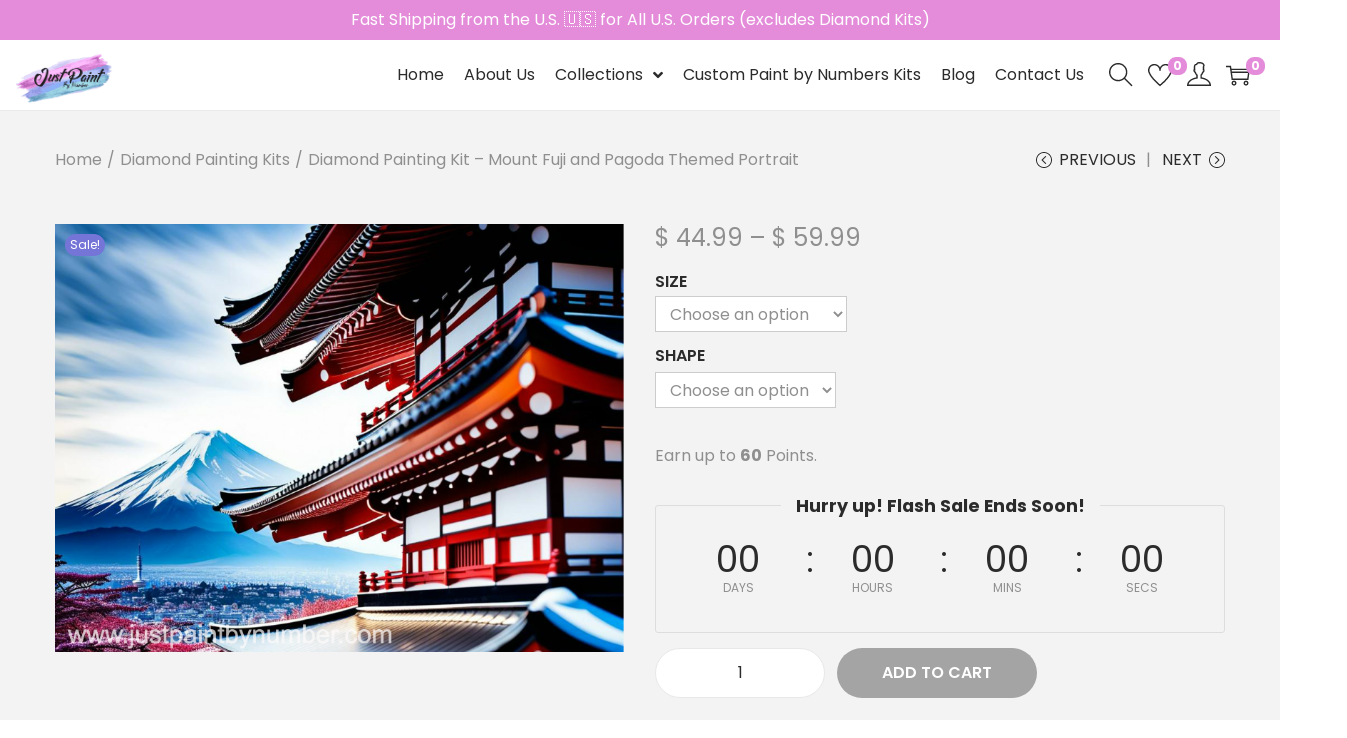

--- FILE ---
content_type: text/css
request_url: https://justpaintbynumber.com/wp-content/cache/w3-cache/css/441/wp-content/plugins/omnisend-connect/includes/blocks/build/omnisend-checkout-block.css
body_size: -379
content:
#omnisend-subscribe-block>.wc-block-components-checkbox{line-height:inherit} 

--- FILE ---
content_type: text/css
request_url: https://justpaintbynumber.com/wp-content/cache/w3-cache/css/441/wp-content/plugins/ti-woocommerce-wishlist/assets/css/public.min.css
body_size: 4978
content:
 .tinv-wishlist form,.tinv-wishlist p:last-child,.tinv-wishlist table{margin-bottom:0} .tinv-wishlist *{-webkit-box-sizing:border-box;box-sizing:border-box} .tinvwl-wishlist :after,.tinvwl-wishlist :before{-webkit-box-sizing:border-box;box-sizing:border-box} .tinv-wishlist select{width:140px} .tinv-wishlist ul:not(.woocommerce-error){list-style:none;margin:0;padding:0} .tinv-wishlist .tinvwl_add_to_wishlist_button.tinvwl-icon-heart-plus.no-txt:before,.tinv-wishlist .tinvwl_add_to_wishlist_button.tinvwl-icon-heart.no-txt:before{margin-top:-10px;margin-left:-10px} .woocommerce.tinv-wishlist #respond input#submit.alt,.woocommerce.tinv-wishlist a.button.alt,.woocommerce.tinv-wishlist button.button.alt,.woocommerce.tinv-wishlist input.button.alt{text-align:center} .tinv-wishlist .button i,.tinv-wishlist .navigation-button a i{margin-right:6px} .tinv-wishlist input[type=button] i,.tinv-wishlist input[type=reset] i,.tinv-wishlist input[type=submit] i{margin-right:6px} .tinv-wishlist a.tinv-close-modal i{margin-right:0} a.wishlist_products_counter{text-decoration:none} .tinv-wishlist .tinvwl_add_to_wishlist_button.tinvwl-icon-heart:before,.woocommerce ul.products li.product a.tinvwl-button.tinvwl_add_to_wishlist_button.tinvwl-icon-heart:before,.woocommerce-page ul.products li.product a.tinvwl-button.tinvwl-icon-heart.tinvwl_add_to_wishlist_button:before,a.wishlist_products_counter.top_wishlist-heart:before,span.wishlist_products_counter.top_wishlist-heart:before,a.sidr-class-wishlist_products_counter.sidr-class-top_wishlist-heart:before{content:"\e909";display:inline-block;font-family:tinvwl-webfont !important;speak:none;font-style:normal;font-weight:400;font-variant:normal;text-transform:none;line-height:1;-webkit-font-smoothing:antialiased;-moz-osx-font-smoothing:grayscale;font-size:20px;vertical-align:sub;margin-right:5px} .tinv-wishlist .tinvwl_add_to_wishlist_button.tinvwl-icon-heart-plus:before,.woocommerce ul.products li.product a.tinvwl-button.tinvwl_add_to_wishlist_button.tinvwl-icon-heart-plus:before,.woocommerce-page ul.products li.product a.tinvwl-button.tinvwl_add_to_wishlist_button.tinvwl-icon-heart-plus:before,a.wishlist_products_counter.top_wishlist-heart-plus:before,span.wishlist_products_counter.top_wishlist-heart-plus:before,a.sidr-class-wishlist_products_counter.sidr-class-top_wishlist-heart-plus:before{content:"\e906";display:inline-block;font-family:tinvwl-webfont !important;speak:none;font-style:normal;font-weight:400;font-variant:normal;text-transform:none;line-height:1;-webkit-font-smoothing:antialiased;-moz-osx-font-smoothing:grayscale;font-size:20px;vertical-align:sub;margin-right:5px} .tinv-wishlist .tinvwl_add_to_wishlist_button.tinvwl-icon-heart-plus.no-txt,.tinv-wishlist .tinvwl_add_to_wishlist_button.tinvwl-icon-heart.no-txt{position:relative;width:18px;height:18px;vertical-align:sub} a.wishlist_products_counter.top_wishlist-heart-plus.no-txt,span.wishlist_products_counter.top_wishlist-heart-plus.no-txt{position:relative;width:18px;height:18px;vertical-align:sub} .tinv-wishlist .tinvwl_add_to_wishlist_button.tinvwl-icon-heart-plus.no-txt:before,.tinv-wishlist .tinvwl_add_to_wishlist_button.tinvwl-icon-heart.no-txt:before{position:absolute;top:50%;left:50%;margin-right:0} .tinv-wishlist .tinvwl-button.tinvwl_add_to_wishlist_button.tinvwl-icon-heart-plus.no-txt,.tinv-wishlist .tinvwl-button.tinvwl_add_to_wishlist_button.tinvwl-icon-heart.no-txt{padding-left:1em;vertical-align:bottom} .tinv-wishlist .tinvwl_add_to_wishlist_button.tinvwl-icon-heart.tinvwl-product-in-list:before{content:"\e908"} .woocommerce ul.products li.product a.tinvwl-button.tinvwl_add_to_wishlist_button.tinvwl-icon-heart.tinvwl-product-in-list:before,.woocommerce-page ul.products li.product a.tinvwl-button.tinvwl-icon-heart.tinvwl_add_to_wishlist_button.tinvwl-product-in-list:before,a.wishlist_products_counter.top_wishlist-heart.wishlist-counter-with-products:before,span.wishlist_products_counter.top_wishlist-heart.wishlist-counter-with-products:before{content:"\e908"} .tinv-wishlist .tinvwl_add_to_wishlist_button.tinvwl-icon-heart-plus.tinvwl-product-in-list:before,.woocommerce ul.products li.product a.tinvwl-button.tinvwl_add_to_wishlist_button.tinvwl-icon-heart-plus.tinvwl-product-in-list:before,.woocommerce-page ul.products li.product a.tinvwl-button.tinvwl-icon-heart-plus.tinvwl_add_to_wishlist_button.tinvwl-product-in-list:before,a.wishlist_products_counter.top_wishlist-heart-plus.wishlist-counter-with-products:before,span.wishlist_products_counter.top_wishlist-heart-plus.wishlist-counter-with-products:before{content:"\e907"} .tinv-wishlist .tinvwl_add_to_wishlist_button.icon-white:before,a.wishlist_products_counter.top_wishlist-white:before,span.wishlist_products_counter.top_wishlist-white:before{color:#FFF} .tinv-wishlist .tinvwl_add_to_wishlist_button.icon-black:before,a.wishlist_products_counter.top_wishlist-black:before,span.wishlist_products_counter.top_wishlist-black:before{color:#000} .tinv-wishlist.tinvwl-before-add-to-cart .tinvwl_add_to_wishlist_button{margin-bottom:15px} .tinv-wishlist.tinvwl-after-add-to-cart .tinvwl_add_to_wishlist_button{margin-top:15px} .tinv-wishlist .tinvwl_add_to_wishlist_button.tinvwl-icon-custom.no-txt{width:18px;height:18px;line-height:1} .wishlist-popup .tinv-wishlist .tinvwl_add_to_wishlist_button{margin:0} .wishlist-popup .tinv-wishlist .tinvwl_add_to_wishlist_button::before{display:none} a.wishlist_products_counter.top_wishlist-custom.no-txt,span.wishlist_products_counter.top_wishlist-custom.no-txt{width:18px;height:18px;line-height:1} .tinv-wishlist .tinvwl_add_to_wishlist_button.tinvwl-icon-custom img,a.wishlist_products_counter.top_wishlist-custom img,span.wishlist_products_counter.top_wishlist-custom img{display:inline-block !important;vertical-align:baseline;width:auto !important;max-width:16px;max-height:16px;margin:0 6px 0 0 !important} .tinv-wishlist .tinvwl_add_to_wishlist_button.tinvwl-icon-custom.no-txt img,a.wishlist_products_counter.top_wishlist-custom.no-txt img,span.wishlist_products_counter.top_wishlist-custom.no-txt img{margin-right:0 !important} .single-product div.product form.cart .tinvwl-button.tinvwl_add_to_wishlist_button,div.product form.cart .tinvwl_add_to_wishlist_button{float:none} ul.products li.product .tinvwl_add_to_wishlist_button{margin-top:1em} .tinvwl_add_to_wishlist_button{display:inline-block;cursor:pointer;-webkit-transition:opacity 1s;transition:opacity 1s;opacity:1;visibility:visible;position:relative} .tinv-wishlist.woocommerce .stock.in-stock:before{content:none} .tinv-wraper.tinv-wishlist{font-size:100%} .tinv-wraper.tinv-wishlist.tinvwl-above_thumb-add-to-cart{position:absolute;z-index:10;margin:0;top:10px;left:10px} .tinv-wraper.tinv-wishlist.tinvwl-above_thumb-add-to-cart a.tinvwl_add_to_wishlist_button{margin-top:0} .tinv-create-list li input[type=radio]{margin-right:10px} .tinv-create-list li+li{margin-top:15px} .tinv-create-list .tinvwl-input-group+ul{margin-top:25px} .tinv-search-list{margin-bottom:36px} .tinv-wishlist .tinv-header{margin-bottom:30px} .tinv-wishlist table{position:relative;table-layout:auto;margin-bottom:30px} .tinv-overlay{top:0;left:0;position:fixed;-webkit-transition:opacity .3s ease,visibility .3s ease;transition:opacity .3s ease,visibility .3s ease} .tinv-wishlist .tinv-modal{top:0;left:0;position:fixed;-webkit-transition:opacity .3s ease,visibility .3s ease;transition:opacity .3s ease,visibility .3s ease} .tinv-wishlist table.tinvwl-table-manage-list{margin-bottom:27px;width:100%} .tinv-wishlist table input[type=checkbox]{margin-right:0} .tinv-wishlist table td,.tinv-wishlist table th{padding:1em;vertical-align:middle} .tinv-wishlist .tinvwl-table-manage-list .product-cb{width:35px;text-align:center} .tinv-wishlist .tinvwl-table-manage-list .product-remove{width:35px;text-align:center;padding:1em .5em} .tinv-wishlist .product-remove button{display:-webkit-box;display:-ms-flexbox;display:flex;-webkit-box-pack:center;-ms-flex-pack:center;justify-content:center;-ms-flex-line-pack:center;align-content:center;margin:0 auto;width:27px;height:27px;border-radius:50%;padding:0;-webkit-box-shadow:none;box-shadow:none;border:0;background-color:#f7f7f7;color:#000;font-size:20px;padding-left:1px;padding-top:3px;min-height:0} .tinv-wishlist .product-thumbnail{min-width:100px;max-width:100%;width:100px} .tinv-wishlist .product-thumbnail .wp-post-image{margin-bottom:0} .tinv-wishlist td.product-name a+.variation{margin-top:2px} .tinv-wishlist .product-stock i{margin-right:15px} .tinv-wishlist .product-stock p{display:table} .tinv-wishlist .product-stock p.stock::before{display:none} .tinv-wishlist .product-stock span{display:table-cell;vertical-align:middle} .tinv-wishlist .product-action>.button>i,.tinv-wishlist .tinvwl-table-manage-list .product-action button[name=tinvwl-remove],.tinv-wishlist table thead th .tinvwl-mobile{display:none} .tinv-wishlist.woocommerce .product-quantity{width:80px;text-align:center} .tinv-wishlist.woocommerce table .quantity .qty{max-width:100%;width:62px;text-align:left} .tinv-wishlist .product-action{width:135px;text-align:center} .tinv-wishlist .product-action .button{width:100%} .tinv-wishlist .product-action .tinvwl_move_product_button{margin-top:5px} .tinv-wishlist .tinvwl-table-manage-list .product-action>button[name=tinvwl-remove]>i{margin-right:0} .tinv-wishlist .wishlist-cb{width:33px;text-align:center} .tinv-wishlist .wishlist-name .tinvwl-rename-input input{width:100%} .tinv-wishlist .wishlist-name .tinvwl-rename-button{float:right} .tinv-wishlist .wishlist-name .tinvwl-rename-button>i{margin-right:10px} .tinv-wishlist .wishlist-privacy,.tinv-wishlist table:not(.tinvwl-public) .wishlist-date{width:18%} .tinv-wishlist .wishlist-privacy select{width:100%} .tinv-wishlist .wishlist-name{width:45%} .tinv-wishlist .wishlist-action{width:120px;text-align:center} .tinv-wishlist .wishlist-action button[value=manage_remove]>i{display:none;margin-right:0} .tinv-wishlist tfoot .tinvwl-to-right .tinv-create-list{display:inline-block;vertical-align:middle} .tinv-wishlist tfoot .tinvwl-to-right .tinv-create-list>a.button{margin-right:0} .tinv-wishlist tfoot .tinvwl-to-left+.tinvwl-to-right{margin-top:-10px} .tinv-wishlist tfoot .tinvwl-to-left:not(:empty){float:left;width:35%;margin-right:2%} .tinv-wishlist tfoot .tinvwl-to-right{float:left;width:63%;text-align:right} .tinv-wishlist tfoot .tinvwl-to-right>*{margin:10px 0 0;vertical-align:middle} .tinv-wishlist tfoot .tinvwl-to-right>*+*{margin-left:10px} .tinv-wishlist tfoot .tinvwl-to-left:empty+.tinvwl-to-right{width:100%} .tinv-wishlist .social-buttons+.tinv-wishlist-clear+.navigation-button{margin-top:16px} .tinv-wishlist .navigation-button{margin-top:-10px} .tinv-wishlist .navigation-button>li{float:left} .tinv-wishlist .navigation-button>li>.tinv-create-list>a,.tinv-wishlist .navigation-button>li>a{margin-right:30px;margin-top:10px;display:inline-block} .tinv-wishlist .navigation-button>li>.tinv-create-list>a.button,.tinv-wishlist .navigation-button>li>a.button{margin-right:10px} .tinv-wishlist .navigation-button>li:last-child>.tinv-create-list>a,.tinv-wishlist .navigation-button>li:last-child>a{margin-right:0} .tinv-wishlist .social-buttons{text-align:right} .tinv-wishlist .social-buttons>span,.tinv-wishlist .social-buttons>ul{display:inline-block;vertical-align:middle} .tinv-wishlist .social-buttons>span{margin-right:27px} .tinv-wishlist .social-buttons li{float:left;margin:0 5px 0 0;list-style:none} .tinv-wishlist .social-buttons li:last-child{margin-right:0} .tinv-wishlist .social-buttons li a.social{display:-webkit-box;display:-ms-flexbox;display:flex;-ms-flex-line-pack:center;align-content:center;-webkit-box-pack:center;-ms-flex-pack:center;justify-content:center;width:2em;height:2em;border-radius:50%;text-align:center;-webkit-box-shadow:none;box-shadow:none;border:0;font-size:20px;text-decoration:none;text-transform:none !important} .tinv-wishlist .social-buttons li a.social.white{color:#fff} .tinv-wishlist .social-buttons li a.social.dark{color:#000} .tinv-wishlist .social-buttons li a.social i{line-height:2em} .tinv-wishlist .navigation-button .tinv-create-list>a.tinvwl-no-icon>i,.tinv-wishlist .navigation-button li>a.tinvwl-no-icon>i{display:none} .tinv-wishlist .tinv-lists-nav{margin-top:35px;margin-bottom:35px;display:-webkit-box;display:-ms-flexbox;display:flex;-webkit-box-orient:horizontal;-webkit-box-direction:normal;-ms-flex-direction:row;flex-direction:row;-ms-flex-wrap:wrap;flex-wrap:wrap;width:100%} .tinv-wishlist .tinv-lists-nav>*{display:-webkit-box;display:-ms-flexbox;display:flex;-webkit-box-orient:vertical;-webkit-box-direction:normal;-ms-flex-direction:column;flex-direction:column;-ms-flex-preferred-size:100%;flex-basis:100%;-webkit-box-flex:1;-ms-flex:1;flex:1;text-align:center;-webkit-box-pack:center;-ms-flex-pack:center;justify-content:center} .tinv-wishlist .tinv-lists-nav>span{font-weight:700} .tinv-wishlist .tinv-next{display:inline-block;float:left} .tinv-wishlist .tinv-prev{display:inline-block;float:left;margin-right:35px !important} .tinv-wishlist .tinv-prev i{margin-left:0;margin-right:18px} .tinv-wishlist .tinv-next i{margin-left:18px;margin-right:0} .tinv-overlay{width:100%;height:100%;visibility:hidden;opacity:0;background:#191919} .tinv-modal.tinv-modal-open .tinv-overlay{visibility:visible;opacity:.5} .admin-bar .tinv-wishlist .tinv-modal{padding-top:32px !important} .tinv-wishlist .tinv-modal{overflow-y:auto;overflow-x:hidden;width:0;height:0;z-index:9999;outline:0 !important;-webkit-backface-visibility:hidden;visibility:hidden;opacity:0;text-align:left} .tinv-wishlist .tinv-modal .tinv-modal-inner{position:relative;margin:0 auto;background-color:#fff;max-width:360px;padding:40px} .tinv-wishlist .tinv-modal.tinv-modal-open{visibility:visible;opacity:1;width:100%;height:100%} .tinv-wishlist .tinv-modal .tinv-close-modal{display:inline-block;position:absolute;top:17px;right:14px;width:26px;height:26px;line-height:26px;font-size:12px;text-align:center;border-radius:50%;border-bottom:0;-webkit-box-shadow:none !important;box-shadow:none !important;background-color:#ebe9eb} .tinv-wishlist .tinv-modal .icon_big_heart_check,.tinv-wishlist .tinv-modal .icon_big_times,.tinv-wishlist .tinv-modal img{display:block;margin:0 auto;margin-bottom:25px;opacity:1 !important} .tinv-wishlist .tinv-modal ul{overflow:visible;list-style:disc;margin:10px 0 0 20px} .tinv-wishlist .tinv-modal li{list-style:disc !important} .tinv-wishlist .tinv-create-list .tinv-modal ul,.tinv-wishlist.tinv-create-list form ul{list-style:none !important;margin:25px 0 0} .tinv-wishlist .tinv-create-list .tinv-modal li,.tinv-wishlist.tinv-create-list form li{list-style:none !important} .tinv-wishlist .tinv-modal .already-in{margin-bottom:35px} .tinv-wishlist .tinv-modal .delete-notification{margin-bottom:25px} .tinv-wishlist .tinv-modal .already-in ul{overflow:visible;margin:12px 0 27px 17px} .tinv-wishlist .tinv-modal select{width:100%} .tinv-wishlist .tinv-modal button+.button,.tinv-wishlist .tinv-modal button+button{margin-top:12px;width:100%} .tinv-wishlist .tinv-modal input+button{margin-top:12px;width:100%} .tinv-wishlist .tinv-modal label+button,.tinv-wishlist .tinv-modal label+input{margin-top:12px;width:100%} .tinv-wishlist .tinv-modal select+button,.tinv-wishlist .tinv-modal select+input{margin-top:12px;width:100%} .tinv-wishlist .tinv-modal .already-in+label{display:block;margin-top:6px} .tinv-wishlist .tinv-modal label select{margin-top:8px} .tinv-wishlist .tinv-modal .delete-notification+button{width:100%} .tinv-wishlist .tinvwl_added_to_wishlist,.tinv-wishlist .tinvwl_created_wishlist{text-align:center} .tinv-wishlist .tinvwl_added_to_wishlist .tinv-txt{margin-bottom:25px} .tinv-wishlist .tinvwl_created_wishlist .tinv-txt{margin-bottom:25px} .tinv-wishlist .tinvwl_created_wishlist button{margin-top:0;margin-bottom:10px} .woocommerce .tinv-wishlist .tinvwl_added_to_wishlist.tinv-modal button.button{margin-top:0;margin-bottom:10px} .tinv-wishlist .tinv-modal .tinvwl-buttons-group{margin-top:20px} .tinv-wishlist .tinvwl-buttons-group button{width:100%} .tinv-wishlist .tinvwl-buttons-group button+button{margin-top:7px} .tinv-wishlist .tinvwl-buttons-group button i{position:relative} .tinv-wishlist .tinvwl-buttons-group button i.ftinvwl-heart-o,.tinv-wishlist .tinvwl-buttons-group button i.ftinvwl-key,.tinv-wishlist .tinvwl-buttons-group button i.ftinvwl-times{font-size:20px;top:0;vertical-align:initial} .tinv-wishlist .tinvwl-buttons-group button i.ftinvwl-heart-o::before,.tinv-wishlist .tinvwl-buttons-group button i.ftinvwl-key::before,.tinv-wishlist .tinvwl-buttons-group button i.ftinvwl-times::before{position:relative;top:3px} .tinv-wishlist .tinvwl-buttons-group+button{width:100%;margin-top:7px} .tinv-wishlist .tinv-modal h2{text-align:center;margin:0 0 35px} .tinv-wishlist .tinv-create-list .tinv-modal-inner{max-width:778px;padding:30px} .tinv-wishlist .tinvwl-has-error:not(.tinvwl-input-group),.tinv-wishlist .tinvwl-input-group.tinvwl-has-error .form-control{border:2px solid red} .tinv-wishlist .tinvwl-has-error:not(.tinvwl-input-group){border:2px solid red} .tinv-wishlist .tinvwl-has-error+.tinvwl-error{padding:5px 0 0 5px;color:red} .tinvwl-tooltip{display:none} .tinvwl-input-group{position:relative;display:table;border-collapse:separate} .tinvwl-input-group .form-control{position:relative;z-index:1;float:left;height:38px;width:100%;margin:0} .tinvwl-input-group .form-control+.tinvwl-input-group-btn{padding-left:15px} .tinv-wishlist .tinvwl-to-left .tinvwl-input-group .form-control+.tinvwl-input-group-btn{padding-left:10px} .tinv-wishlist .tinv-search-form .tinvwl-input-group .form-control+.tinvwl-input-group-btn{padding-left:9px} .tinvwl-input-group .form-control,.tinvwl-input-group-addon,.tinvwl-input-group-btn{display:table-cell} .tinvwl-input-group-addon,.tinvwl-input-group-btn{width:1%;white-space:nowrap;vertical-align:top} .tinv-table{display:table;width:100%;height:100%} .tinv-cell{display:table-cell;vertical-align:middle} .tinv-wishlist .tinv-wishlist-clear{visibility:visible;width:auto;height:auto} .tinv-wishlist-clear:before{content:"";display:table} .tinv-wishlist-clear:after{content:"";display:table;clear:both} .icon_big_heart_check{display:inline-block;width:46px;height:46px;font-family:tinvwl-webfont !important;speak:none;font-style:normal;font-weight:400;font-variant:normal;text-transform:none;line-height:1;-webkit-font-smoothing:antialiased;-moz-osx-font-smoothing:grayscale;font-size:60px} .icon_big_times{display:inline-block;width:46px;height:46px;font-family:tinvwl-webfont !important;speak:none;font-style:normal;font-weight:400;font-variant:normal;text-transform:none;line-height:1;-webkit-font-smoothing:antialiased;-moz-osx-font-smoothing:grayscale;font-size:60px} .icon_big_times::before{content:"\e904";top:-7px;left:-7px;position:relative} .icon_big_heart_check::before{content:"\e90a";top:-7px;left:-7px;position:relative} .tinvwl_add_to_wishlist_button.tinvwl-button.disabled-add-wishlist,.tinvwl_add_to_wishlist_button.disabled-add-wishlist{opacity:.5 !important;cursor:not-allowed} .empty-name-wishlist{border-color:#f00 !important} .tinvwl_remove_from_wishlist-text,.tinvwl_already_on_wishlist-text,.tinvwl_add_to_wishlist_button.tinvwl-icon-custom img.icon-already-on-wishlist{display:none !important} .tinvwl-product-in-list.tinvwl-product-make-remove .tinvwl_remove_from_wishlist-text,.tinvwl-product-in-list.tinvwl-product-make-remove .tinvwl_already_on_wishlist-text,.tinvwl-product-in-list.tinvwl-product-make-remove img.icon-already-on-wishlist,.tinvwl_add_to_wishlist_button.tinvwl-product-in-list .tinvwl_remove_from_wishlist-text,.tinvwl_add_to_wishlist_button.tinvwl-product-in-list .tinvwl_already_on_wishlist-text,.tinvwl_add_to_wishlist_button.tinvwl-product-in-list img.icon-already-on-wishlist{display:inline !important} .tinvwl-product-in-list.tinvwl-product-make-remove .tinvwl_add_to_wishlist-text,.tinvwl-product-in-list.tinvwl-product-make-remove img.icon-add-on-wishlist,.tinvwl_add_to_wishlist_button.tinvwl-product-in-list .tinvwl_add_to_wishlist-text,.tinvwl_add_to_wishlist_button.tinvwl-product-in-list img.icon-add-on-wishlist{display:none !important} .tooltipped{position:relative} .tooltipped::after{position:absolute;z-index:1000000;display:none;padding:.5em .75em;font:normal normal 11px/1.5 -apple-system,BlinkMacSystemFont,"Segoe UI",Helvetica,Arial,sans-serif,"Apple Color Emoji","Segoe UI Emoji","Segoe UI Symbol";-webkit-font-smoothing:subpixel-antialiased;color:#fff;text-align:center;text-decoration:none;text-shadow:none;text-transform:none;letter-spacing:normal;word-wrap:break-word;white-space:pre;pointer-events:none;content:attr(aria-label);background:#1b1f23;border-radius:3px;opacity:0} .tooltipped::before{position:absolute;z-index:1000001;display:none;width:0;height:0;color:#1b1f23;pointer-events:none;content:"";border:6px solid transparent;opacity:0} .tooltipped:hover::before,.tooltipped:hover::after,.tooltipped:active::before,.tooltipped:active::after,.tooltipped:focus::before,.tooltipped:focus::after{display:inline-block;text-decoration:none;-webkit-animation-name:tooltip-appear;animation-name:tooltip-appear;-webkit-animation-duration:.1s;animation-duration:.1s;-webkit-animation-fill-mode:forwards;animation-fill-mode:forwards;-webkit-animation-timing-function:ease-in;animation-timing-function:ease-in;-webkit-animation-delay:.4s;animation-delay:.4s} .tooltipped-no-delay:hover::before,.tooltipped-no-delay:hover::after,.tooltipped-no-delay:active::before,.tooltipped-no-delay:active::after,.tooltipped-no-delay:focus::before,.tooltipped-no-delay:focus::after{-webkit-animation-delay:0s;animation-delay:0s} .tooltipped-multiline:hover::after,.tooltipped-multiline:active::after,.tooltipped-multiline:focus::after{display:table-cell} .tooltipped-s::after,.tooltipped-se::after,.tooltipped-sw::after{top:100%;right:50%;margin-top:6px} .tooltipped-s::before,.tooltipped-se::before,.tooltipped-sw::before{top:auto;right:50%;bottom:-7px;margin-right:-6px;border-bottom-color:#1b1f23} .tooltipped-se::after{right:auto;left:50%;margin-left:-16px} .tooltipped-sw::after{margin-right:-16px} .tooltipped-n::after,.tooltipped-ne::after,.tooltipped-nw::after{right:50%;bottom:100%;margin-bottom:6px} .tooltipped-n::before,.tooltipped-ne::before,.tooltipped-nw::before{top:-7px;right:50%;bottom:auto;margin-right:-6px;border-top-color:#1b1f23} .tooltipped-ne::after{right:auto;left:50%;margin-left:-16px} .tooltipped-nw::after{margin-right:-16px} .tooltipped-s::after,.tooltipped-n::after{-webkit-transform:translateX(50%);transform:translateX(50%)} .tooltipped-w::after{right:100%;bottom:50%;margin-right:6px;-webkit-transform:translateY(50%);transform:translateY(50%)} .tooltipped-w::before{top:50%;bottom:50%;left:-7px;margin-top:-6px;border-left-color:#1b1f23} .tooltipped-e::after{bottom:50%;left:100%;margin-left:6px;-webkit-transform:translateY(50%);transform:translateY(50%)} .tooltipped-e::before{top:50%;right:-7px;bottom:50%;margin-top:-6px;border-right-color:#1b1f23} .tooltipped-align-right-1::after,.tooltipped-align-right-2::after{right:0;margin-right:0} .tooltipped-align-right-1::before{right:10px} .tooltipped-align-right-2::before{right:15px} .tooltipped-align-left-1::after,.tooltipped-align-left-2::after{left:0;margin-left:0} .tooltipped-align-left-1::before{left:5px} .tooltipped-align-left-2::before{left:10px} .tooltipped-multiline::after{width:-webkit-max-content;width:-moz-max-content;width:max-content;max-width:250px;word-wrap:break-word;white-space:pre-line;border-collapse:separate} .tooltipped-multiline.tooltipped-s::after,.tooltipped-multiline.tooltipped-n::after{right:auto;left:50%;-webkit-transform:translateX(-50%);transform:translateX(-50%)} .tooltipped-multiline.tooltipped-w::after,.tooltipped-multiline.tooltipped-e::after{right:100%} .tooltipped-sticky::before,.tooltipped-sticky::after{display:inline-block} .tooltipped-sticky.tooltipped-multiline::after{display:table-cell} .tinvwl-table-manage-list .component_table_item_price:before{font-family:FontAwesomeCP;font-size:1rem;display:inline-block;-webkit-transform:rotate(90deg);transform:rotate(90deg);content:"\e811";opacity:.25;margin:0 12px 0 2px} .wishlist-icon{position:relative} .wishlist-popup{opacity:0;max-height:0;position:absolute;overflow:hidden;padding:5px;margin-top:-10px;border-radius:5px;line-height:1.3;text-align:center;font-size:.9em;top:100%;background-color:rgba(0,0,0,0.8);right:0;color:#FFF;-webkit-transition:opacity .3s,max-height .3s;transition:opacity .3s,max-height .3s;-webkit-transition-delay:.3s;transition-delay:.3s} .wishlist-popup:after{bottom:100%;right:10px;border:solid transparent;content:" ";height:0;width:0;position:absolute;pointer-events:none;border-color:rgba(136,183,213,0);border-bottom-color:rgba(0,0,0,0.8);border-width:10px;margin-left:-10px} .wishlist-icon:hover .wishlist-popup{opacity:1;max-height:200px;overflow-y:auto} .wishlist-popup a{color:#ccc;display:block} .wishlist-popup a:hover{color:#FFF} .wishlist-icon.added:after{background-color:red;-webkit-transform:translateY(-3px);transform:translateY(-3px)} .wishlist-popup .ajax-loading,.wishlist-popup .feedback{display:none !important} .wishlist-title{margin-bottom:20px} span.tinvwl-product-stats{background-color:#ebe9eb;border-radius:50%;padding:.2em;line-height:1;font-size:.7em;min-width:1.5em;display:inline-block;position:absolute;top:-0.7em;right:-1.5em;text-align:center} @media screen and (min-width:0 \0){.tooltipped-multiline::after{width:250px} }@media only screen and (max-width:1024px) and (min-width:769px){.tinv-wishlist .tinvwl-table-manage-list td.product-stock p{display:block;text-align:center} .tinv-wishlist .product-stock span{display:block} .tinv-wishlist .tinvwl-table-manage-list td.product-stock i{margin-right:0} .tinv-wishlist .tinvwl-table-manage-list td.product-stock .tinvwl-txt{display:none} .tinv-wishlist .product-thumbnail{max-width:76px;width:76px} .tinv-wishlist .product-action .button>i{display:inline-block;margin-right:0} .tinv-wishlist .product-action .button .tinvwl-txt{display:none} }@media only screen and (max-width:1024px) and (min-width:768px){.tinv-wishlist .wishlist-action button[value=manage_remove] span{display:none} .tinv-wishlist .wishlist-action button[value=manage_remove]>i{display:inline-block} .tinv-wishlist tfoot .tinvwl-to-left+.tinvwl-to-right{margin-top:0} }@media only screen and (max-width:1024px){.tinv-wishlist .tinvwl-table-manage-lists:not(.tinvwl-public){margin-top:0} .tinv-wishlist .tinvwl-table-manage-list .product-remove{display:none} .tinv-wishlist .tinvwl-table-manage-list .product-action button[name=tinvwl-remove]{display:inline-block;margin-top:5px} .tinv-wishlist .product-action{width:60px} .tinv-wishlist .wishlist-name .tinvwl-rename-button>i,.tinv-wishlist tfoot .tinvwl-to-left:not(:empty){margin-right:0} .tinv-wishlist .wishlist-name .tinvwl-rename-button span{display:none} .tinv-wishlist .wishlist-action{width:60px} .tinv-wishlist tfoot .tinvwl-to-left:not(:empty){float:none;width:auto} .tinv-wishlist tfoot .tinvwl-to-right{float:none;width:auto;text-align:left} .tinv-wishlist .social-buttons{float:none;width:auto;text-align:left;margin-top:20px} .tinv-wishlist .social-buttons+.tinv-wishlist-clear+.navigation-button{margin-top:30px} .tinv-wishlist .tinv-login form input[name=login]{min-width:auto} .tinv-wishlist .tinvwl-table-manage-list .product-remove{display:table-cell} }@media only screen and (max-width:1023px){.tinv-wishlist .tinv-lists-nav a.tinv-prev>i,.tinv-wishlist .tinv-lists-nav a.tinv-next>i{margin:0} .tinv-wishlist .tinv-lists-nav a.tinv-prev>span,.tinv-wishlist .tinv-lists-nav a.tinv-next>span{display:none} }@media only screen and (max-width:768px){.tinv-wishlist table.tinvwl-table-manage-list tbody td.product-remove,.tinv-wishlist table.tinvwl-table-manage-list thead th:not(.product-name){display:none} .tinv-wishlist table.tinvwl-table-manage-lists thead th:not(.wishlist-name){display:none} .tinv-wishlist thead th .tinvwl-full{display:none} .tinv-wishlist table.tinvwl-table-manage-list thead th.product-name,.tinv-wishlist table.tinvwl-table-manage-lists thead th.wishlist-name{display:block;width:100%;text-align:center} .tinv-wishlist table thead th .tinvwl-mobile{display:block} .tinv-wishlist table.tinvwl-table-manage-list tbody td{display:block;width:100% !important;text-align:center} .tinv-wishlist table.tinvwl-table-manage-lists tbody td,.tinv-wishlist table.tinvwl-table-manage-lists.tinvwl-public tbody td{display:block;width:100% !important;text-align:center} .tinv-wishlist table.tinvwl-table-manage-list tbody td:not(:last-child){border-bottom:0} .tinv-wishlist table.tinvwl-table-manage-lists tbody td:not(:last-child),.tinv-wishlist table.tinvwl-table-manage-lists.tinvwl-public tbody td:not(:last-child){border-bottom:0} .tinv-wishlist .product-stock p{margin:0 auto} .tinv-wishlist .product-thumbnail img{margin:0 auto;max-width:80px} .tinv-wishlist.woocommerce table .quantity .qty{text-align:center;width:100%} .tinv-wishlist .product-action .tinvwl_move_product_button{margin-top:10px} .tinv-wishlist table.tinvwl-table-manage-list tfoot td{display:block;width:100%} .tinv-wishlist table.tinvwl-table-manage-lists .wishlist-action button[value=manage_remove]{width:100%} .tinv-wishlist table.tinvwl-table-manage-lists .wishlist-name .tinvwl-rename-button{float:none} .tinv-wishlist button[value=manage_apply] .tinvwl-mobile,.tinv-wishlist button[value=product_apply] .tinvwl-mobile{display:none} .tinv-wishlist tfoot .tinvwl-to-right .tinv-create-list{display:block} .tinv-wishlist .tinvwl-table-manage-list tfoot .tinvwl-to-right .button,.tinv-wishlist .tinvwl-table-manage-list tfoot .tinvwl-to-right button{width:100%;margin:10px 0 0} .tinv-wishlist .tinvwl-table-manage-lists tfoot .tinvwl-to-right .button,.tinv-wishlist .tinvwl-table-manage-lists tfoot .tinvwl-to-right button{width:100%;margin:10px 0 0} .tinv-wishlist tfoot .tinvwl-to-right>*{margin:10px 0 0} .tinv-wishlist tfoot .tinvwl-to-right .button:first-child,.tinv-wishlist tfoot .tinvwl-to-right button:first-child{margin-top:0 !important} .tinv-wishlist tfoot .tinvwl-to-left+.tinvwl-to-right{margin-top:20px} .tinv-wishlist .social-buttons{text-align:center} .tinv-wishlist .social-buttons>span{display:block;margin-top:0;margin-right:0;margin-bottom:5px} .tinv-wishlist.woocommerce .tinv-login form .form-row-first,.tinv-wishlist.woocommerce .tinv-login form .form-row-last{float:none;width:100%} .tinv-wishlist.woocommerce .tinv-login form .form-row-first{padding:0} .tinv-wishlist.woocommerce .tinv-login form .form-row-last{padding:0;margin-top:10px} .tinv-wishlist.woocommerce .tinv-login form .tinvwl-input-group-btn{display:block;padding:0;width:auto;margin-top:10px} .navigation-button,.social-buttons,.tinv-lists-nav{margin-left:12px;margin-right:12px} .tinvwl-input-group{width:100%} .tinvwl-input-group:not(.tinvwl-no-full){display:block} .tinvwl-input-group:not(.tinvwl-no-full) .form-control,.tinvwl-input-group:not(.tinvwl-no-full) .tinvwl-input-group-addon,.tinvwl-input-group:not(.tinvwl-no-full) .tinvwl-input-group-btn{display:block} .tinvwl-input-group:not(.tinvwl-no-full) .form-control{float:none} .tinv-wishlist .tinv-search-form .tinvwl-input-group:not(.tinvwl-no-full) .form-control+.tinvwl-input-group-btn{padding-top:10px;padding-left:0} .tinvwl-input-group:not(.tinvwl-no-full) .form-control+.tinvwl-input-group-btn{padding-top:10px;padding-left:0} .tinvwl-input-group:not(.tinvwl-no-full) .tinvwl-input-group-addon{width:100%} .tinvwl-input-group:not(.tinvwl-no-full) .tinvwl-input-group-addon>button,.tinvwl-input-group:not(.tinvwl-no-full) .tinvwl-input-group-addon>input{width:100%} .tinvwl-input-group:not(.tinvwl-no-full) .tinvwl-input-group-btn{width:100%} .tinvwl-input-group:not(.tinvwl-no-full) .tinvwl-input-group-btn>button,.tinvwl-input-group:not(.tinvwl-no-full) .tinvwl-input-group-btn>input{width:100%} .tinv-wishlist table.tinvwl-table-manage-list tbody td.product-remove{display:block} }@media screen and (max-width:768px){.admin-bar .tinv-wishlist .tinv-modal{padding-top:46px !important} }@media screen and (max-width:600px){.admin-bar .tinv-wishlist .tinv-modal{padding-top:0 !important} .tinv-wishlist .tinv-modal .tinv-close-modal{position:static;display:block;margin:0 auto 20px} }@-webkit-keyframes tooltip-appear{from{opacity:0} to{opacity:1} }@keyframes tooltip-appear{from{opacity:0} to{opacity:1} }

--- FILE ---
content_type: text/css
request_url: https://justpaintbynumber.com/wp-content/cache/w3-cache/css/441/wp-content/themes/woostify/style.css
body_size: 36425
content:
 .row {  margin-left:-15px;  margin-right:-15px; } .container {  margin-right:auto;  margin-left:auto;  padding-left:15px;  padding-right:15px; } @media (min-width:768px) {  .container {   width:750px;  } } @media (min-width:992px) {  .container {   width:970px;  } } @media (min-width:1200px) {  .container {   width:1200px;  } } .container-fluid {  margin-right:auto;  margin-left:auto;  padding-left:15px;  padding-right:15px; } .col-xs-1, .col-sm-1, .col-md-1, .col-lg-1, .col-xs-2, .col-sm-2, .col-md-2, .col-lg-2, .col-xs-3, .col-sm-3, .col-md-3, .col-lg-3, .col-xs-4, .col-sm-4, .col-md-4, .col-lg-4, .col-xs-5, .col-sm-5, .col-md-5, .col-lg-5, .col-xs-6, .col-sm-6, .col-md-6, .col-lg-6, .col-xs-7, .col-sm-7, .col-md-7, .col-lg-7, .col-xs-8, .col-sm-8, .col-md-8, .col-lg-8, .col-xs-9, .col-sm-9, .col-md-9, .col-lg-9, .col-xs-10, .col-sm-10, .col-md-10, .col-lg-10, .col-xs-11, .col-sm-11, .col-md-11, .col-lg-11, .col-xs-12, .col-sm-12, .col-md-12, .col-lg-12 {  position:relative;  min-height:1px;  padding-left:15px;  padding-right:15px; } .col-xs-1, .col-xs-2, .col-xs-3, .col-xs-4, .col-xs-5, .col-xs-6, .col-xs-7, .col-xs-8, .col-xs-9, .col-xs-10, .col-xs-11, .col-xs-12 {  float:left; } .col-xs-1 {  width:8.3333333333%; } .col-xs-2 {  width:16.6666666667%; } .col-xs-3 {  width:25%; } .col-xs-4 {  width:33.3333333333%; } .col-xs-5 {  width:41.6666666667%; } .col-xs-6 {  width:50%; } .col-xs-7 {  width:58.3333333333%; } .col-xs-8 {  width:66.6666666667%; } .col-xs-9 {  width:75%; } .col-xs-10 {  width:83.3333333333%; } .col-xs-11 {  width:91.6666666667%; } .col-xs-12 {  width:100%; } @media (min-width:768px) {  .col-sm-1, .col-sm-2, .col-sm-3, .col-sm-4, .col-sm-5, .col-sm-6, .col-sm-7, .col-sm-8, .col-sm-9, .col-sm-10, .col-sm-11, .col-sm-12 {   float:left;  }  .col-sm-1 {   width:8.3333333333%;  }  .col-sm-2 {   width:16.6666666667%;  }  .col-sm-3 {   width:25%;  }  .col-sm-4 {   width:33.3333333333%;  }  .col-sm-5 {   width:41.6666666667%;  }  .col-sm-6 {   width:50%;  }  .col-sm-7 {   width:58.3333333333%;  }  .col-sm-8 {   width:66.6666666667%;  }  .col-sm-9 {   width:75%;  }  .col-sm-10 {   width:83.3333333333%;  }  .col-sm-11 {   width:91.6666666667%;  }  .col-sm-12 {   width:100%;  } } @media (min-width:992px) {  .col-md-1, .col-md-2, .col-md-3, .col-md-4, .col-md-5, .col-md-6, .col-md-7, .col-md-8, .col-md-9, .col-md-10, .col-md-11, .col-md-12 {   float:left;  }  .col-md-1 {   width:8.3333333333%;  }  .col-md-2 {   width:16.6666666667%;  }  .col-md-3 {   width:25%;  }  .col-md-4 {   width:33.3333333333%;  }  .col-md-5 {   width:41.6666666667%;  }  .col-md-6 {   width:50%;  }  .col-md-7 {   width:58.3333333333%;  }  .col-md-8 {   width:66.6666666667%;  }  .col-md-9 {   width:75%;  }  .col-md-10 {   width:83.3333333333%;  }  .col-md-11 {   width:91.6666666667%;  }  .col-md-12 {   width:100%;  } } @media (min-width:1200px) {  .col-lg-1, .col-lg-2, .col-lg-3, .col-lg-4, .col-lg-5, .col-lg-6, .col-lg-7, .col-lg-8, .col-lg-9, .col-lg-10, .col-lg-11, .col-lg-12 {   float:left;  }  .col-lg-1 {   width:8.3333333333%;  }  .col-lg-2 {   width:16.6666666667%;  }  .col-lg-3 {   width:25%;  }  .col-lg-4 {   width:33.3333333333%;  }  .col-lg-5 {   width:41.6666666667%;  }  .col-lg-6 {   width:50%;  }  .col-lg-7 {   width:58.3333333333%;  }  .col-lg-8 {   width:66.6666666667%;  }  .col-lg-9 {   width:75%;  }  .col-lg-10 {   width:83.3333333333%;  }  .col-lg-11 {   width:91.6666666667%;  }  .col-lg-12 {   width:100%;  } } .ht-grid {  margin-left:-15px;  margin-right:-15px;  min-height:1px; } .ht-grid:after {  content:"";  display:block;  clear:both; } .ht-grid-item {  padding-left:15px;  padding-right:15px;  float:left;  min-height:1px;  min-height:1px; } @media (min-width:1024px) {  .ht-grid-1 .ht-grid-item {   width:calc( 100% / 1 );  }  .ht-grid-2 .ht-grid-item {   width:calc( 100% / 2 );  }  .ht-grid-2 .ht-grid-item:nth-of-type(2n+3) {   clear:both;  }  .ht-grid-3 .ht-grid-item {   width:calc( 100% / 3 );  }  .ht-grid-3 .ht-grid-item:nth-of-type(3n+4) {   clear:both;  }  .ht-grid-4 .ht-grid-item {   width:calc( 100% / 4 );  }  .ht-grid-4 .ht-grid-item:nth-of-type(4n+5) {   clear:both;  }  .ht-grid-5 .ht-grid-item {   width:calc( 100% / 5 );  }  .ht-grid-5 .ht-grid-item:nth-of-type(5n+6) {   clear:both;  }  .ht-grid-6 .ht-grid-item {   width:calc( 100% / 6 );  }  .ht-grid-6 .ht-grid-item:nth-of-type(6n+7) {   clear:both;  }  .ht-grid-7 .ht-grid-item {   width:calc( 100% / 7 );  }  .ht-grid-7 .ht-grid-item:nth-of-type(7n+8) {   clear:both;  }  .ht-grid-8 .ht-grid-item {   width:calc( 100% / 8 );  }  .ht-grid-8 .ht-grid-item:nth-of-type(8n+9) {   clear:both;  }  .ht-grid-9 .ht-grid-item {   width:calc( 100% / 9 );  }  .ht-grid-9 .ht-grid-item:nth-of-type(9n+10) {   clear:both;  }  .ht-grid-10 .ht-grid-item {   width:calc( 100% / 10 );  }  .ht-grid-10 .ht-grid-item:nth-of-type(10n+11) {   clear:both;  }  .ht-grid-11 .ht-grid-item {   width:calc( 100% / 11 );  }  .ht-grid-11 .ht-grid-item:nth-of-type(11n+12) {   clear:both;  }  .ht-grid-12 .ht-grid-item {   width:calc( 100% / 12 );  }  .ht-grid-12 .ht-grid-item:nth-of-type(12n+13) {   clear:both;  } } @media (min-width:768px) and (max-width:1023px) {  .ht-grid-tablet-1 .ht-grid-item {   width:calc( 100% / 1 );  }  .ht-grid-tablet-2 .ht-grid-item {   width:calc( 100% / 2 );  }  .ht-grid-tablet-2 .ht-grid-item:nth-of-type(2n+3) {   clear:both;  }  .ht-grid-tablet-3 .ht-grid-item {   width:calc( 100% / 3 );  }  .ht-grid-tablet-3 .ht-grid-item:nth-of-type(3n+4) {   clear:both;  }  .ht-grid-tablet-4 .ht-grid-item {   width:calc( 100% / 4 );  }  .ht-grid-tablet-4 .ht-grid-item:nth-of-type(4n+5) {   clear:both;  }  .ht-grid-tablet-5 .ht-grid-item {   width:calc( 100% / 5 );  }  .ht-grid-tablet-5 .ht-grid-item:nth-of-type(5n+6) {   clear:both;  }  .ht-grid-tablet-6 .ht-grid-item {   width:calc( 100% / 6 );  }  .ht-grid-tablet-6 .ht-grid-item:nth-of-type(6n+7) {   clear:both;  }  .ht-grid-tablet-7 .ht-grid-item {   width:calc( 100% / 7 );  }  .ht-grid-tablet-7 .ht-grid-item:nth-of-type(7n+8) {   clear:both;  }  .ht-grid-tablet-8 .ht-grid-item {   width:calc( 100% / 8 );  }  .ht-grid-tablet-8 .ht-grid-item:nth-of-type(8n+9) {   clear:both;  }  .ht-grid-tablet-9 .ht-grid-item {   width:calc( 100% / 9 );  }  .ht-grid-tablet-9 .ht-grid-item:nth-of-type(9n+10) {   clear:both;  }  .ht-grid-tablet-10 .ht-grid-item {   width:calc( 100% / 10 );  }  .ht-grid-tablet-10 .ht-grid-item:nth-of-type(10n+11) {   clear:both;  }  .ht-grid-tablet-11 .ht-grid-item {   width:calc( 100% / 11 );  }  .ht-grid-tablet-11 .ht-grid-item:nth-of-type(11n+12) {   clear:both;  }  .ht-grid-tablet-12 .ht-grid-item {   width:calc( 100% / 12 );  }  .ht-grid-tablet-12 .ht-grid-item:nth-of-type(12n+13) {   clear:both;  } } @media (max-width:767px) {  .ht-grid-mobile-1 .ht-grid-item {   width:calc( 100% / 1 );  }  .ht-grid-mobile-2 .ht-grid-item {   width:calc( 100% / 2 );  }  .ht-grid-mobile-2 .ht-grid-item:nth-of-type(2n+3) {   clear:both;  }  .ht-grid-mobile-3 .ht-grid-item {   width:calc( 100% / 3 );  }  .ht-grid-mobile-3 .ht-grid-item:nth-of-type(3n+4) {   clear:both;  }  .ht-grid-mobile-4 .ht-grid-item {   width:calc( 100% / 4 );  }  .ht-grid-mobile-4 .ht-grid-item:nth-of-type(4n+5) {   clear:both;  }  .ht-grid-mobile-5 .ht-grid-item {   width:calc( 100% / 5 );  }  .ht-grid-mobile-5 .ht-grid-item:nth-of-type(5n+6) {   clear:both;  }  .ht-grid-mobile-6 .ht-grid-item {   width:calc( 100% / 6 );  }  .ht-grid-mobile-6 .ht-grid-item:nth-of-type(6n+7) {   clear:both;  }  .ht-grid-mobile-7 .ht-grid-item {   width:calc( 100% / 7 );  }  .ht-grid-mobile-7 .ht-grid-item:nth-of-type(7n+8) {   clear:both;  }  .ht-grid-mobile-8 .ht-grid-item {   width:calc( 100% / 8 );  }  .ht-grid-mobile-8 .ht-grid-item:nth-of-type(8n+9) {   clear:both;  }  .ht-grid-mobile-9 .ht-grid-item {   width:calc( 100% / 9 );  }  .ht-grid-mobile-9 .ht-grid-item:nth-of-type(9n+10) {   clear:both;  }  .ht-grid-mobile-10 .ht-grid-item {   width:calc( 100% / 10 );  }  .ht-grid-mobile-10 .ht-grid-item:nth-of-type(10n+11) {   clear:both;  }  .ht-grid-mobile-11 .ht-grid-item {   width:calc( 100% / 11 );  }  .ht-grid-mobile-11 .ht-grid-item:nth-of-type(11n+12) {   clear:both;  }  .ht-grid-mobile-12 .ht-grid-item {   width:calc( 100% / 12 );  }  .ht-grid-mobile-12 .ht-grid-item:nth-of-type(12n+13) {   clear:both;  } } .flex, .yith-wcwl-share ul a, .product-loop-image-wrapper .tinv-wraper .tinvwl_add_to_wishlist_button, .select2-container--default .select2-selection--single .select2-selection__arrow, .woocommerce-form-coupon-toggle, .woocommerce-form-login-toggle, .mini-cart-product-infor .mini-cart-product-qty, .cart-sidebar-content .woocommerce-mini-cart__buttons a.checkout, .cart-sidebar-content .woocommerce-mini-cart__buttons a:not(.checkout), #close-cart-sidebar-btn, .quantity .product-qty, .product-loop-meta a, .loop-wrapper-wishlist a, .loop-wrapper-wishlist .feedback, .product-loop-action .loop-add-to-cart-icon-btn, .product-loop-action .added_to_cart, .product-loop-action .yith-wcwl-add-to-wishlist a, .product-loop-action .yith-wcwl-add-to-wishlist .feedback, .quick-view-with-icon, .woocommerce-store-notice a, .onsale, .woostify-out-of-stock-label, .pagination ul .page-numbers:not(.prev):not(.next), .woocommerce-pagination ul .page-numbers:not(.prev):not(.next), .product_list_widget .remove_from_cart_button, .search-form .search-form-icon, .woocommerce-product-search .search-form-icon, #scroll-to-top, .woostify-icon-bar, #woostify-login-form-popup .woostify-login-form-popup-content .dialog-account-close-icon, .dialog-search-content .dialog-search-close-icon, .site-dialog-search, .error404 .site-content, .woostify-pezshop-subsbrice-form .wrapper-submit, .wpcf7 .wpcf7-form.submitting .ajax-loader, .wpcf7 .wpcf7-form.submitting .wpcf7-spinner, .wpcf7 .ajax-loader.is-active, .wpcf7 .wpcf7-spinner.is-active, .tns-controls [data-controls] {  display:flex;  justify-content:center;  align-items:center; } .inline-flex, .has-multi-step-checkout .item-text:before, .has-multi-step-checkout .multi-step-inner, .woocommerce-cart-form__contents:not(.elementor-menu-cart__products) .product-remove a, .cart.wishlist_table:not(.elementor-menu-cart__products) .product-remove a, .shop-cart-count, .wishlist-item-count, .single_add_to_cart_button, .quantity, .woostify-footer-social-icon li a, .page-links .post-page-numbers {  display:inline-flex;  justify-content:center;  align-items:center; }  .duration, .woocommerce-address-fields .button:hover, .woocommerce-MyAccount-content .woocommerce-EditAccountForm button[type=submit], .has-multi-step-checkout .woostify-before-order-review .woostify-before-order-review-icon, .has-multi-step-checkout .multi-step-checkout-button[data-action=back], #woostify-overlay, #close-cart-sidebar-btn, #shop-cart-sidebar:after, .product-loop-image-wrapper.zoom-hover img, .button, .product-loop-image-wrapper > .added_to_cart, .woocommerce-widget-layered-nav-dropdown__submit, .checkout-button, .product-loop-action .yith-wcwl-add-to-wishlist, .product-loop-action, .woocommerce-store-notice a .woostify-svg-icon, #toggle-sidebar-mobile-button, #commentform input[type=submit], #commentform #email, #commentform #author, #commentform #comment, .woostify-shop-category .elementor-widget-wrap > .elementor-widget-image .wp-caption .wp-caption-text, .search-form .search-form-icon, .woocommerce-product-search .search-form-icon, #scroll-to-top, .sidebar-menu .primary-navigation:not(.elementor-inner) a:before, .sidebar-menu .arrow-icon, .sidebar-menu, .header-search-icon, .woostify-product-navigation .product-nav-item-content, a, .page-links .post-page-numbers, .woostify-simple-subsbrice-form-dark input[type=submit], .woostify-simple-subsbrice-form-dark input:not([type=submit]), .woostify-simple-subsbrice-form input[type=submit], .woostify-simple-subsbrice-form input:not([type=submit]), .woostify-contact-form textarea, .woostify-contact-form input, .woostify-subscribe-form input[type=email] {  transition-duration:0.3s; } .delay {  transition-delay:0.3s; }  @keyframes circle-loading {  from {   transform:rotate(0deg);  }  to {   transform:rotate(360deg);  } } .circle-loading:before, .updating-cart.ajax-single-add-to-cart .single_add_to_cart_button.loading:before, .updating-cart #shop-cart-sidebar:before, .image-loading:before, body:not(.yith-wcms-pro) .processing:not(.um-woo-status):before, .tns:not(.tns-slider):before {  content:"";  z-index:2;  position:absolute;  border:1px solid #ddd;  border-top-color:#222;  border-radius:50%;  height:20px;  width:20px;  top:calc( 50% - 10px );  left:calc( 50% - 10px );  transform:translateY(-50%) translateX(-50%);  animation:circle-loading 0.35s linear infinite; } @keyframes fadeIn {  0% {   opacity:0;  }  100% {   opacity:1;  } } .ez-zoom {  position:relative; } .easyzoom-flyout {  position:absolute;  top:0;  left:0;  right:0;  bottom:0;  opacity:0;  z-index:1;  overflow:hidden;  background:#fff;  transition:opacity 0.5s ease; } .easyzoom-flyout img {  max-width:initial;  opacity:1 !important; } .easyzoom-flyout:hover {  opacity:1; }   .pswp {  display:none;  position:absolute;  width:100%;  height:100%;  left:0;  top:0;  overflow:hidden;  touch-action:none;  z-index:1500;  -webkit-text-size-adjust:100%;   -webkit-backface-visibility:hidden;  outline:none; } .pswp img {  max-width:none;  opacity:1 !important; }  .pswp--animate_opacity {   opacity:0.001;  will-change:opacity;   transition:opacity 333ms cubic-bezier(0.4, 0, 0.22, 1); } .pswp--open {  display:block; } .pswp--zoom-allowed .pswp__img {   cursor:-webkit-zoom-in;  cursor:-moz-zoom-in;  cursor:zoom-in;  max-width:none; } .pswp--zoomed-in .pswp__img {   cursor:-webkit-grab;  cursor:-moz-grab;  cursor:grab; } .pswp--dragging .pswp__img {   cursor:-webkit-grabbing;  cursor:-moz-grabbing;  cursor:grabbing; }  .pswp__bg {  position:absolute;  left:0;  top:0;  width:100%;  height:100%;  background-color:#fff;  opacity:0;  transform:translateZ(0);  -webkit-backface-visibility:hidden;  will-change:opacity; } .pswp__scroll-wrap {  position:absolute;  left:0;  top:0;  width:100%;  height:100%;  overflow:hidden; } .pswp__container, .pswp__zoom-wrap {  touch-action:none;  position:absolute;  left:0;  right:0;  top:0;  bottom:0; }  .pswp__container, .pswp__img {  -webkit-user-select:none;  -moz-user-select:none;  user-select:none; } .pswp__zoom-wrap {  position:absolute;  width:100%;  transform-origin:left top;   transition:transform 333ms cubic-bezier(0.4, 0, 0.22, 1); } .pswp__bg {  will-change:opacity;   transition:opacity 333ms cubic-bezier(0.4, 0, 0.22, 1); } .pswp--animated-in .pswp__bg, .pswp--animated-in .pswp__zoom-wrap {  transition:none; } .pswp__container, .pswp__zoom-wrap {  -webkit-backface-visibility:hidden; } .pswp__item {  position:absolute;  left:0;  right:0;  top:0;  bottom:0;  overflow:hidden; } .pswp__img {  position:absolute;  width:auto;  height:auto;  top:0;  left:0; }  .pswp__img--placeholder {  -webkit-backface-visibility:hidden; }  .pswp__img--placeholder--blank {  background:#222; } .pswp--ie .pswp__img {  width:100% !important;  height:auto !important;  left:0;  top:0; }  .pswp__error-msg {  position:absolute;  left:0;  top:50%;  width:100%;  text-align:center;  font-size:14px;  line-height:16px;  margin-top:-8px;  color:#CCC; } .pswp__error-msg a {  color:#CCC;  text-decoration:underline; }   .pswp__button {  width:44px;  height:44px;  position:relative;  background:none;  cursor:pointer;  overflow:visible;  -webkit-appearance:none;  display:block;  border:0;  padding:0;  margin:0;  float:right;  opacity:0.75;  transition:opacity 0.2s;  box-shadow:none; } .pswp__button:focus, .pswp__button:hover {  opacity:1; } .pswp__button:active {  outline:none;  opacity:0.9; } .pswp__button::-moz-focus-inner {  padding:0;  border:0; }  .pswp__ui--over-close .pswp__button--close {  opacity:1; } .pswp__button, .pswp__button--arrow--left:before, .pswp__button--arrow--right:before {  background:url(https://justpaintbynumber.com/wp-content/themes/woostify/assets/images/pswp/default-skin.png) 0 0 no-repeat;  background-size:264px 88px;  width:44px;  height:44px; } @media (-webkit-min-device-pixel-ratio:1.1), (-webkit-min-device-pixel-ratio:1.09375), (min-resolution:105dpi), (min-resolution:1.1dppx) {   .pswp--svg .pswp__button, .pswp--svg .pswp__button--arrow--left:before, .pswp--svg .pswp__button--arrow--right:before {   background-image:url(https://justpaintbynumber.com/wp-content/themes/woostify/assets/images/pswp/default-skin.svg);  }  .pswp--svg .pswp__button--arrow--left, .pswp--svg .pswp__button--arrow--right {   background:none;  } } .pswp__button--close {  background-position:0 -44px; } .pswp__button--share {  background-position:-44px -44px; } .pswp__button--fs {  display:none; } .pswp--supports-fs .pswp__button--fs {  display:block; } .pswp--fs .pswp__button--fs {  background-position:-44px 0; } .pswp__button--zoom {  display:none;  background-position:-88px 0; } .pswp--zoom-allowed .pswp__button--zoom {  display:block; } .pswp--zoomed-in .pswp__button--zoom {  background-position:-132px 0; }  .pswp--touch .pswp__button--arrow--left, .pswp--touch .pswp__button--arrow--right {  visibility:hidden; }  .pswp__button--arrow--left, .pswp__button--arrow--right {  background:none;  top:50%;  margin-top:-50px;  width:70px;  height:100px;  position:absolute; } .pswp__button--arrow--left:before, .pswp__button--arrow--right:before {  background-color:rgba(0, 0, 0, 0.3); } .pswp__button--arrow--left {  left:0; } .pswp__button--arrow--right {  right:0; } button.pswp__button--arrow--left:before, button.pswp__button--arrow--right:before {  content:"";  top:35px;  background-color:rgba(0, 0, 0, 0.3) !important;  height:30px;  width:32px;  position:absolute; } .pswp__button--arrow--left:before {  left:6px;  background-position:-138px -44px; } .pswp__button--arrow--right:before {  right:6px;  background-position:-94px -44px; }  .pswp__counter, .pswp__share-modal {  -webkit-user-select:none;  -moz-user-select:none;  user-select:none; } .pswp__share-modal {  display:block;  background:rgba(0, 0, 0, 0.5);  width:100%;  height:100%;  top:0;  left:0;  padding:10px;  position:absolute;  z-index:1600;  opacity:0;  transition:opacity 0.25s ease-out;  -webkit-backface-visibility:hidden;  will-change:opacity; } .pswp__share-modal--hidden {  display:none; } .pswp__share-tooltip {  z-index:1620;  position:absolute;  background:#FFF;  top:56px;  border-radius:2px;  display:block;  width:auto;  right:44px;  box-shadow:0 2px 5px rgba(0, 0, 0, 0.25);  transform:translateY(6px);  transition:transform 0.25s;  -webkit-backface-visibility:hidden;  will-change:transform; } .pswp__share-tooltip a {  display:block;  padding:8px 12px;  color:#000;  text-decoration:none;  font-size:14px;  line-height:18px; } .pswp__share-tooltip a:hover {  text-decoration:none;  color:#000; } .pswp__share-tooltip a:first-child {   border-radius:2px 2px 0 0; } .pswp__share-tooltip a:last-child {  border-radius:0 0 2px 2px; } .pswp__share-modal--fade-in {  opacity:1; } .pswp__share-modal--fade-in .pswp__share-tooltip {  transform:translateY(0); }  .pswp--touch .pswp__share-tooltip a {  padding:16px 12px; } a.pswp__share--facebook:before {  content:"";  display:block;  width:0;  height:0;  position:absolute;  top:-12px;  right:15px;  border:6px solid transparent;  border-bottom-color:#FFF;  -webkit-pointer-events:none;  -moz-pointer-events:none;  pointer-events:none; } a.pswp__share--facebook:hover {  background:#3E5C9A;  color:#FFF; } a.pswp__share--facebook:hover:before {  border-bottom-color:#3E5C9A; } a.pswp__share--twitter:hover {  background:#55ACEE;  color:#FFF; } a.pswp__share--pinterest:hover {  background:#CCC;  color:#CE272D; } a.pswp__share--download:hover {  background:#DDD; }  .pswp__counter {  position:absolute;  left:0;  top:0;  height:44px;  font-size:13px;  line-height:44px;  color:#FFF;  opacity:0.75;  padding:0 10px; }  .pswp__caption {  position:absolute;  left:0;  bottom:0;  width:100%;  min-height:44px; } .pswp__caption small {  font-size:11px;  color:#BBB; } .pswp__caption__center {  text-align:left;  max-width:420px;  margin:0 auto;  font-size:13px;  padding:10px;  line-height:20px;  color:#CCC; } .pswp__caption--empty {  display:none; }  .pswp__caption--fake {  visibility:hidden; }  .pswp__preloader {  width:44px;  height:44px;  position:absolute;  top:0;  left:50%;  margin-left:-22px;  opacity:0;  transition:opacity 0.25s ease-out;  will-change:opacity;  direction:ltr; } .pswp__preloader__icn {  width:20px;  height:20px;  margin:12px; } .pswp__preloader--active {  opacity:1; } .pswp__preloader--active .pswp__preloader__icn {   background:url(https://justpaintbynumber.com/wp-content/themes/woostify/assets/images/pswp/preloader.gif) 0 0 no-repeat; } .pswp--css_animation .pswp__preloader--active {  opacity:1; } .pswp--css_animation .pswp__preloader--active .pswp__preloader__icn {  animation:clockwise 500ms linear infinite; } .pswp--css_animation .pswp__preloader--active .pswp__preloader__donut {  animation:donut-rotate 1000ms cubic-bezier(0.4, 0, 0.22, 1) infinite; } .pswp--css_animation .pswp__preloader__icn {  background:none;  opacity:0.75;  width:14px;  height:14px;  position:absolute;  left:15px;  top:15px;  margin:0; } .pswp--css_animation .pswp__preloader__cut {   position:relative;  width:7px;  height:14px;  overflow:hidden; } .pswp--css_animation .pswp__preloader__donut {  box-sizing:border-box;  width:14px;  height:14px;  border:2px solid #FFF;  border-radius:50%;  border-left-color:transparent;  border-bottom-color:transparent;  position:absolute;  top:0;  left:0;  background:none;  margin:0; } @media screen and (max-width:1024px) {  .pswp__preloader {   position:relative;   left:auto;   top:auto;   margin:0;   float:right;  } } @keyframes clockwise {  0% {   transform:rotate(0deg);  }  100% {   transform:rotate(360deg);  } } @keyframes donut-rotate {  0% {   transform:rotate(0);  }  50% {   transform:rotate(-140deg);  }  100% {   transform:rotate(0);  } }  .pswp__ui {  -webkit-font-smoothing:auto;  visibility:visible;  opacity:1;  z-index:1550; }  .pswp__top-bar {  position:absolute;  left:0;  top:0;  height:44px;  width:100%; } .pswp__caption, .pswp__top-bar, .pswp--has_mouse .pswp__button--arrow--left, .pswp--has_mouse .pswp__button--arrow--right {  -webkit-backface-visibility:hidden;  will-change:opacity;  transition:opacity 333ms cubic-bezier(0.4, 0, 0.22, 1); }  .pswp--has_mouse .tton--arrow--left, .pswp--has_mouse .pswp__button--arrow--right {  visibility:visible; } .pswp__top-bar, .pswp__caption {  background-color:rgba(0, 0, 0, 0.5); }  .pswp__ui--fit .pswp__top-bar, .pswp__ui--fit .pswp__caption {  background-color:rgba(0, 0, 0, 0.3); }  .pswp__ui--idle .pswp__top-bar {  opacity:0; } .pswp__ui--idle .pswp__button--arrow--left, .pswp__ui--idle .pswp__button--arrow--right {  opacity:0; }  .pswp__ui--hidden .pswp__top-bar, .pswp__ui--hidden .pswp__caption, .pswp__ui--hidden .pswp__button--arrow--left, .pswp__ui--hidden .pswp__button--arrow--right {   opacity:0.001; }  .pswp__ui--one-slide .pswp__button--arrow--left, .pswp__ui--one-slide .pswp__button--arrow--right, .pswp__ui--one-slide .pswp__counter {  display:none; } .pswp__element--disabled {  display:none !important; } .pswp--minimal--dark .pswp__top-bar {  background:none; } .pswp__thumbnails {  position:absolute;  bottom:0;  width:100%;  margin:0;  white-space:nowrap;  overflow:auto;  scroll-behavior:smooth;  -webkit-overflow-scrolling:touch;  text-align:center; } @media (min-width:768px) {  .pswp__thumbnails {   width:auto;   top:0;   bottom:0;   display:flex;   flex-wrap:wrap;   flex-direction:column;   justify-content:center;   align-items:center;   max-height:100vh;   margin:50px;   background:0 0;   overflow:visible;  } } .pswp__thumbnails .thumbnail-item {  width:50px;  margin:5px;  border-radius:2px;  overflow:hidden;  border:1px solid transparent;  display:inline-block; } .pswp__thumbnails .thumbnail-item.active {  border:1px solid #555; } .pswp__thumbnails .thumbnail-item:hover {  cursor:pointer; } .pswp__thumbnails .thumbnail-item img {  width:100%; } .tns-outer {  position:relative;  direction:ltr; } .tns-outer [hidden] {  display:none !important; } .tns-outer.ms-touch {  overflow-x:scroll;  overflow-y:hidden;  -ms-overflow-style:none;  -ms-scroll-chaining:none;  -ms-scroll-snap-type:mandatory;  -ms-scroll-snap-points-x:snapInterval(0%, 100%); } .tns-slider {  transition:all 0s; } .tns:not(.tns-slider) .tnsi:first-of-type, .tns:not(.tns-slider) .product:first-of-type {  opacity:0;  visibility:hidden; } .tns:not(.tns-slider) .tnsi ~ .tnsi, .tns:not(.tns-slider) .tnsi ~ .product, .tns:not(.tns-slider) .product ~ .tnsi, .tns:not(.tns-slider) .product ~ .product {  display:none; } .tns-slider > .tns-item {  box-sizing:border-box; } .tns-horizontal.tns-subpixel {  white-space:nowrap; } .tns-horizontal.tns-subpixel > .tns-item {  display:inline-block;  vertical-align:top;  white-space:normal; } .tns-horizontal.tns-no-subpixel:after {  content:"";  display:table;  clear:both; } .tns-horizontal.tns-no-subpixel > .tns-item {  float:left;  margin-right:-100%; } .tns-no-calc {  position:relative;  left:0; } .tns-gallery {  position:relative;  left:0;  min-height:1px; } .tns-gallery > .tns-item {  position:absolute;  left:-100%;  transition:transform 0s, opacity 0s; } .tns-gallery > .tns-moving {  transition:all 0.25s; } .tns-lazy-img {  transition:opacity 0.6s;  opacity:0.6; } .tns-lazy-img.loaded {  opacity:1; } .tns-ah {  transition:height 0s; } .tns-ovh {  overflow:hidden; } .tns-hdx {  overflow-x:hidden; } .tns-hdy {  overflow-y:hidden; } .tns-visually-hidden, .tns-outer button[data-action] {  display:none; } .tns-transparent {  opacity:0;  visibility:hidden; } .tns-fadeIn {  opacity:1;  filter:alpha(opacity=100);  z-index:0; } .tns-normal, .tns-fadeOut {  opacity:0;  filter:alpha(opacity=0);  z-index:-1; }  .tns-controls [data-controls] {  position:absolute;  top:50%;  background:#fff;  width:50px;  height:50px;  border-radius:50%;  color:#aaa;  border:0;  font-size:0;  z-index:2;  transform:translateY(-50%); } .tns-controls [data-controls]:disabled {  visibility:hidden;  opacity:0;  transition:all 0.25s; } .tns-controls [data-controls] .woostify-svg-icon {  color:currentColor;  line-height:normal; } .tns-controls [data-controls] .woostify-svg-icon svg {  width:18px;  height:18px; } .tns-controls [data-controls=prev] {  left:20px; } .tns-controls [data-controls=next] {  right:20px; }  .tns-nav {  position:absolute;  bottom:30px;  width:100%;  text-align:center;  z-index:2;  height:0; } .tns-nav button {  width:12px;  height:12px;  margin:0 5px;  border-radius:50%;  display:inline-block;  background-color:#fafafa;  border:0; } .tns-nav button.tns-nav-active {  cursor:default;  background-color:#444; }  .flickity-enabled {  position:relative; } .flickity-enabled:focus {  outline:none; } .flickity-viewport {  overflow:hidden;  position:relative;  height:100%; } .flickity-slider {  position:absolute;  width:100%;  height:100%; }  .flickity-enabled.is-draggable {  -webkit-tap-highlight-color:transparent;  -webkit-user-select:none;  -moz-user-select:none;  user-select:none; } .flickity-enabled.is-draggable .flickity-viewport {  cursor:move;  cursor:grab; } .flickity-enabled.is-draggable .flickity-viewport.is-pointer-down {  cursor:grabbing; }  .flickity-button {  position:absolute;  background:hsla(0deg, 0%, 100%, 0.75);  border:none;  color:#333; } .flickity-button:hover {  background:white;  cursor:pointer; } .flickity-button:focus {  outline:none; } .flickity-button:active {  opacity:0.6; } .flickity-button:disabled {  opacity:0.3;  cursor:auto;  pointer-events:none; } .flickity-button-icon {  fill:currentColor; }  .flickity-prev-next-button {  top:50%;  border-radius:50%;  transform:translateY(-50%);  background:#fff;  width:50px;  height:50px; } .flickity-prev-next-button.previous {  left:10px; } .flickity-prev-next-button.next {  right:10px; } .flickity-prev-next-button .woostify-svg-icon {  display:inline-flex;  position:absolute;  top:50%;  left:50%;  transform:translate(-50%, -50%); } .flickity-prev-next-button .woostify-svg-icon svg {  width:20px;  height:20px;  display:block; }  .flickity-rtl .flickity-prev-next-button.previous {  left:auto;  right:10px; } .flickity-rtl .flickity-prev-next-button.next {  right:auto;  left:10px; } .flickity-rtl .flickity-page-dots {  direction:rtl; }  .flickity-page-dots {  position:absolute;  width:100%;  bottom:-25px;  padding:0;  margin:0;  list-style:none;  text-align:center;  line-height:1; } .flickity-page-dots .dot {  display:inline-block;  width:10px;  height:10px;  margin:0 8px;  background:#333;  border-radius:50%;  opacity:0.25;  cursor:pointer; } .flickity-page-dots .dot.is-selected {  opacity:1; } .wpcf7 br {  display:none; } .wpcf7 .ajax-loader, .wpcf7 .wpcf7-spinner {  display:none;  opacity:0;  visibility:hidden;  width:1em;  height:1em; } .wpcf7 .ajax-loader.is-active, .wpcf7 .wpcf7-spinner.is-active {  margin-top:10px;  opacity:1;  visibility:visible;  animation:loading 0.5s linear infinite; } .wpcf7 .wpcf7-form.submitting .ajax-loader, .wpcf7 .wpcf7-form.submitting .wpcf7-spinner {  margin-top:10px;  opacity:1;  visibility:visible;  animation:loading 0.5s linear infinite; } .wpcf7 .hidden-fields-container {  border:none;  padding:0; } .wpcf7-mail-sent-ok {  color:#27ae61; } .wpcf7-display-none {  display:none; } .wpcf7-response-output {  margin:10px 0; } .wpcf7-not-valid-tip, .wpcf7-validation-errors {  color:firebrick;  margin:5px 0;  display:block;  font-size:12px; } @keyframes loading {  100% {   transform:rotate(360deg);  } } .woostify-subscribe-form {  position:relative;  display:inline-block;  max-width:100%; } .woostify-subscribe-form input[type=email] {  height:44px;  border-radius:50px;  padding:0 100px 0 30px;  display:block; } .woostify-subscribe-form input[type=email]::-webkit-input-placeholder {  color:#bfbfbf; } .woostify-subscribe-form input[type=email]:-moz-placeholder {  color:#bfbfbf; } .woostify-subscribe-form input[type=email]::-moz-placeholder {  color:#bfbfbf; } .woostify-subscribe-form input[type=email]:-ms-input-placeholder {  color:#bfbfbf; } .woostify-subscribe-form input[type=email]:focus {  border-color:#ccc; } .woostify-subscribe-form input[type=submit] {  font-size:12px;  font-weight:600;  position:absolute;  right:0;  top:0;  height:44px;  border:0;  padding:0 20px;  border-radius:0 50px 50px 0;  text-transform:uppercase;  background-color:rgba(0, 0, 0, 0); }  .woostify-contact-form input {  height:50px; } .woostify-contact-form input:not([type=submit]) {  padding:0 20px;  display:block;  width:100%;  margin-bottom:30px;  border-radius:4px; } .woostify-contact-form input:not([type=submit])::-webkit-input-placeholder {  color:#bfbfbf; } .woostify-contact-form input:not([type=submit]):-moz-placeholder {  color:#bfbfbf; } .woostify-contact-form input:not([type=submit])::-moz-placeholder {  color:#bfbfbf; } .woostify-contact-form input:not([type=submit]):-ms-input-placeholder {  color:#bfbfbf; } .woostify-contact-form input:not([type=submit]):focus {  border-color:#ccc; } .woostify-contact-form input[type=submit] {  border-radius:50px;  padding:0 20px;  text-transform:uppercase;  font-weight:600;  min-width:130px; } .woostify-contact-form textarea {  width:100%;  display:block;  padding:20px;  resize:none;  border-radius:4px;  margin-bottom:30px; } .woostify-contact-form textarea::-webkit-input-placeholder {  color:#bfbfbf; } .woostify-contact-form textarea:-moz-placeholder {  color:#bfbfbf; } .woostify-contact-form textarea::-moz-placeholder {  color:#bfbfbf; } .woostify-contact-form textarea:-ms-input-placeholder {  color:#bfbfbf; } .woostify-contact-form textarea:focus {  border-color:#ccc; }  .woostify-simple-subsbrice-form:focus-within input:not([type=submit]) {  padding-right:130px; } .woostify-simple-subsbrice-form:focus-within input[type=submit] {  text-decoration:none;  color:#fff; } .woostify-simple-subsbrice-form input:not([type=submit]) {  height:50px;  padding:0 110px 0 20px;  display:block;  width:100%; } .woostify-simple-subsbrice-form input:not([type=submit]):focus {  border-color:#c6c0c0; } .woostify-simple-subsbrice-form input[type=submit] {  font-size:12px;  font-weight:600;  position:absolute;  right:0;  top:0;  height:50px;  border:0;  padding:0 20px;  text-decoration:underline;  background-color:rgba(0, 0, 0, 0); } .woostify-simple-subsbrice-form input[type=submit]:hover {  text-decoration:none;  color:#fff; } .woostify-simple-subsbrice-form-dark input {  background-color:rgba(0, 0, 0, 0); } .woostify-simple-subsbrice-form-dark input:not([type=submit]) {  height:50px;  padding:0 110px 0 20px;  display:block;  width:100%;  color:#fff; } .woostify-simple-subsbrice-form-dark input:not([type=submit]):focus {  border-color:#c6c0c0; } .woostify-simple-subsbrice-form-dark input[type=submit] {  font-size:18px;  font-weight:700;  position:absolute;  right:0;  top:0;  height:50px;  border:0;  padding:0 20px;  color:#fff; } .woostify-simple-subsbrice-form-dark input[type=submit]:hover {  color:#fff; }  .woostify-pezshop-subsbrice-form {  position:relative; } .woostify-pezshop-subsbrice-form input {  border-radius:50px;  padding:15px 30px;  border:0; } .woostify-pezshop-subsbrice-form input:not([type=submit]) {  width:100%;  padding:12px 120px 12px 30px; } .woostify-pezshop-subsbrice-form .wrapper-submit {  position:absolute;  top:0;  right:0;  bottom:0;  min-width:90px;  border-radius:50px; } .woostify-pezshop-subsbrice-form .wrapper-submit:before {  content:"\f1b0";  font-family:FontAwesome;  color:#ffaf35;  font-size:25px; } .woostify-pezshop-subsbrice-form .wrapper-submit input {  position:absolute;  left:0;  top:0;  right:0;  bottom:0;  font-size:0;  width:100%;  background-color:transparent;  border:0; } .user-registration.ur-frontend-form .form-row {  float:none; }  .lity {  z-index:9990;  position:fixed;  top:0;  right:0;  bottom:0;  left:0;  white-space:nowrap;  background:#0b0b0b;  background:rgba(0, 0, 0, 0.9);  outline:none !important;  opacity:0;  transition:opacity 0.3s ease; } .lity.lity-opened {  opacity:1; } .lity * {  box-sizing:border-box; } .lity-wrap {  z-index:9990;  position:fixed;  top:0;  right:0;  bottom:0;  left:0;  text-align:center;  outline:none !important; } .lity-wrap:before {  content:"";  display:inline-block;  height:100%;  vertical-align:middle;  margin-right:-0.25em; } .lity-loader {  z-index:9991;  color:#fff;  position:absolute;  top:50%;  margin-top:-0.8em;  width:100%;  text-align:center;  font-size:14px;  font-family:Arial, Helvetica, sans-serif;  opacity:0;  transition:opacity 0.3s ease; } .lity-loading .lity-loader {  opacity:1; } .lity-container {  z-index:9992;  position:relative;  text-align:left;  vertical-align:middle;  display:inline-block;  white-space:normal;  max-width:100%;  max-height:100%;  outline:none !important; } .lity-content {  z-index:9993;  width:100%;  transform:scale(1);  transition:transform 0.3s ease; } .lity-loading .lity-content, .lity-closed .lity-content {  transform:scale(0.8); } .lity-content:after {  content:"";  position:absolute;  left:0;  top:0;  bottom:0;  display:block;  right:0;  width:auto;  height:auto;  z-index:-1;  box-shadow:0 0 8px rgba(0, 0, 0, 0.6); } .lity-close {  z-index:9994;  width:35px;  height:35px;  position:fixed;  right:15px;  top:15px;  -webkit-appearance:none;  cursor:pointer;  text-decoration:none;  text-align:center;  padding:0;  color:#fff;  font-style:normal;  font-size:35px;  font-family:Arial, Baskerville, monospace;  line-height:35px;  text-shadow:0 1px 2px rgba(0, 0, 0, 0.6);  border:0;  background:none;  outline:none;  box-shadow:none; } .logged-in.admin-bar .lity-close {  top:61px; } @media (min-width:783px) {  .logged-in.admin-bar .lity-close {   top:47px;  } } .lity-close.lity {  opacity:0; } .lity-close:active {  top:1px; } .lity-close:hover, .lity-close:focus, .lity-close:active, .lity-close:visited {  text-decoration:none;  text-align:center;  padding:0;  color:#fff;  font-style:normal;  font-size:35px;  font-family:Arial, Baskerville, monospace;  line-height:35px;  text-shadow:0 1px 2px rgba(0, 0, 0, 0.6);  border:0;  background:none;  outline:none;  box-shadow:none; } .lity-close::-moz-focus-inner {  border:0;  padding:0; }  .lity-image img {  max-width:100%;  display:block;  line-height:0;  border:0; }  .lity-iframe .lity-container, .lity-youtube .lity-container, .lity-vimeo .lity-container, .lity-facebookvideo .lity-container, .lity-googlemaps .lity-container {  width:100%;  max-width:964px; } .lity-iframe-container {  width:100%;  height:0;  padding-top:56.25%;  overflow:auto;  pointer-events:auto;  transform:translateZ(0);  -webkit-overflow-scrolling:touch; } .lity-iframe-container iframe {  position:absolute;  display:block;  top:0;  left:0;  width:100%;  height:100%;  box-shadow:0 0 8px rgba(0, 0, 0, 0.6);  background:#000; } .lity-hide {  display:none; }  *, *:before, *:after {  box-sizing:border-box;  outline:none; } html {  -webkit-text-size-adjust:100%;  -webkit-font-smoothing:antialiased;  -webkit-tap-highlight-color:transparent;  -webkit-touch-callout:none;  font-size:14px;  background-color:#fff; } body {  margin:0;  overflow-x:hidden;  word-break:break-word; } article, aside, details, figcaption, figure, footer, header, hgroup, main, menu, nav, section, summary, audio, canvas, progress, video {  display:block; } audio:not([controls]) {  display:none;  height:0; } [hidden], template {  display:none; } ol {  list-style:decimal; } ul {  list-style:disc; } ul, ol {  padding-left:20px; } iframe, embed, figure, figcaption {  border:0;  max-width:100%; } caption, th, td {  font-weight:normal;  text-align:left; } blockquote, blockquote:before, blockquote:after, q, q:before, q:after {  content:""; } img, video {  max-width:100%;  height:auto;  vertical-align:middle;  border:0;  -ms-interpolation-mode:bicubic; } audio, canvas, video {  display:inline;  zoom:1; } .clear {  clear:both; } .clearfix:after, #payment:after, .woocommerce-billing-fields:after, #customer_details:after, .checkout_coupon.woocommerce-form-coupon:after, .checkout.woocommerce-checkout:after, .cart-collaterals:after, .cart-sidebar-content .variation:after, .products:after, .container:after, .related-box:after, .price_slider_wrapper .price_slider:after, .widget_products li:after, .widget_recent_reviews li:after, .widget_top_rated_products li:after, .widget_recently_viewed_products li:after, .site-content:after, .woostify-container:after, .post-password-form p:after, .wpcf7 .row:after {  content:"";  display:block;  clear:both; } .display-none {  display:none; } .display-block {  display:block; } .display-inline-block {  display:inline-block; } .display-table {  display:table; } .display-flex {  display:flex; } .display-inline-flex {  display:inline-flex; } .display-inline {  display:inline; } .display-initial {  display:initial; } .display-inherit {  display:inherit; } .text-center {  text-align:center; } .text-left {  text-align:left; } .text-right {  text-align:right; } .text-justify {  text-align:justify; } .hidden {  display:none; } .float-left {  float:left; } .float-right {  float:right; } .float-none {  float:none; } .overflow-hidden {  overflow:hidden; } .screen-reader-text, .sr-only, .single-post .post-navigation, .post-loop .updated:not(.published), .screen-reader-response {  clip:rect(1px, 1px, 1px, 1px);  position:absolute !important;  height:1px;  width:1px;  overflow:hidden; } [data-elementor-type] {  clear:both; }  .sticky, .bypostauthor {  background:rgba(0, 0, 0, 0); }  .wp-caption {  margin-bottom:15px;  max-width:100%; } .wp-caption img[class*=wp-image-] {  display:block;  margin:0; } .wp-caption .wp-caption-text {  color:#686868;  font-size:13px;  font-size:14px;  font-style:italic;  line-height:1.6153846154;  padding-top:0.5384615385em; } .wp-caption .wp-caption-text a {  color:#7b98aa; }  .gallery-icon img {  margin:0 auto; } .gallery-columns-2 .gallery-item {  max-width:50%; } .gallery-columns-3 .gallery-item {  max-width:33.33%; } .gallery-columns-4 .gallery-item {  max-width:25%; } .gallery-columns-5 .gallery-item {  max-width:20%; } .gallery-columns-6 .gallery-item {  max-width:16.66%; } .gallery-columns-7 .gallery-item {  max-width:14.28%; } .gallery-columns-8 .gallery-item {  max-width:12.5%; } .gallery-columns-9 .gallery-item {  max-width:11.11%; } .gallery-item {  width:100%;  display:inline-block;  text-align:center;  vertical-align:top;  margin-top:0 !important; } .gallery-caption {  color:#686868;  display:block;  font-size:13px;  font-size:0.8125rem;  font-style:italic;  margin-bottom:0; }  .alignleft {  float:left;  margin:0.375em 1.75em 1.75em 0; } .alignright {  float:right;  margin:0.375em 0 1.75em 1.75em; } .aligncenter {  clear:both;  display:block;  margin:0 auto 1.75em; }  .post-password-form {  display:block;  clear:both; } .post-password-form label {  float:left;  display:inline-flex;  align-items:center; } .post-password-form input[type=password] {  height:36px;  min-width:240px;  max-width:100%;  padding:0 10px;  float:right;  margin-left:10px;  margin-right:10px;  border-radius:3px; } .post-password-form input[type=submit] {  height:36px;  padding:0 20px;  cursor:pointer;  border:0;  float:left;  background:#333;  color:#fff;  border-radius:3px; }  #wp-calendar {  width:100%; } #wp-calendar caption {  text-align:left;  margin-bottom:10px; } #wp-calendar * {  text-align:center; } #wp-calendar #prev {  text-align:left; } #wp-calendar #next {  text-align:right; } #wp-calendar td, #wp-calendar th {  padding:10px 5px; }  .widget_recent_posts_thumbnail .widget_recent_post_thumbnail_item + .widget_recent_post_thumbnail_item, .elementor-widget-wp-widget-goto_recent_posts_with_thumbnail .widget_recent_post_thumbnail_item + .widget_recent_post_thumbnail_item {  margin-top:15px; } .widget_recent_posts_thumbnail .blog-recent-post-thumbnail-img, .elementor-widget-wp-widget-goto_recent_posts_with_thumbnail .blog-recent-post-thumbnail-img {  float:left;  width:70px; } .widget_recent_posts_thumbnail .blog-recent-post-thumbnail-sumary, .elementor-widget-wp-widget-goto_recent_posts_with_thumbnail .blog-recent-post-thumbnail-sumary {  width:calc( 100% - 80px);  margin-left:9px;  float:left; } .widget_recent_posts_thumbnail .blog-recent-post-thumbnail-sumary a, .elementor-widget-wp-widget-goto_recent_posts_with_thumbnail .blog-recent-post-thumbnail-sumary a {  font-weight:600;  line-height:initial; } .widget_recent_posts_thumbnail .blog-recent-post-thumbnail-sumary span, .elementor-widget-wp-widget-goto_recent_posts_with_thumbnail .blog-recent-post-thumbnail-sumary span {  margin-top:10px;  font-size:12px;  color:#aaaaaa; }  .comment-post-pingback {  line-height:24px;  border-bottom:1px solid #ddd;  padding-bottom:12px; } .comment-post-pingback + .comment-post-pingback {  margin-top:12px; } .comment-post-pingback + .comment-item {  margin-top:50px; } .comment-post-pingback .comment-edit-link {  float:right;  margin-left:20px; } .comment-post-pingback .url {  margin-left:7px; } .comment-post-pingback .url:hover {  text-decoration:underline; }  .page-links {  margin-top:20px;  clear:both;  display:block; } .page-links .post-page-numbers {  width:26px;  height:26px;  border-radius:2px;  border:1px solid #888; } .page-links .post-page-numbers:hover {  opacity:0.6;  color:#888; } .page-links .post-page-numbers.current {  border:1px solid #ddd;  color:#ddd;  cursor:default;  pointer-events:none; } select {  border:1px solid #ccc;  border-radius:0;  max-width:100%; } select:-moz-focusring {  color:rgba(0, 0, 0, 0);  text-shadow:0 0 0 #ccc; } input {  border:1px solid #ccc; } input[type=search], input[type=email], input[type=number], input[type=url], input[type=text], input[type=tel], input[type=password] {  -webkit-appearance:none; } textarea {  border:1px solid #ccc;  -webkit-appearance:none; } input, textarea, button {  border-radius:0;  max-width:100%;  font-size:14px; } input[type=button], input[type=submit], input[type=reset], input[type=file], button {  -webkit-appearance:none;  cursor:pointer;  padding:0;  border:1px solid #ccc; } input[type=button].disabled, input[type=button]:disabled, input[type=submit].disabled, input[type=submit]:disabled, input[type=reset].disabled, input[type=reset]:disabled, input[type=file].disabled, input[type=file]:disabled, button.disabled, button:disabled {  pointer-events:none;  opacity:0.5;  filter:grayscale(100%); } input[type=file] {  display:flex;  padding:10px; } h1, h2, h3, h4, h5, h6 {  margin:15px 0; } h1 a, h2 a, h3 a, h4 a, h5 a, h6 a {  color:inherit; } p {  -webkit-margin-before:0;  -webkit-margin-after:0;  margin:0 0 10px; } li ul, li ol {  padding-left:0;  margin-left:20px; } b, strong {  font-weight:700; } dfn, cite, em, i {  font-style:italic; } blockquote {  font-weight:300;  margin:30px 0;  border-left:4px solid #333;  padding-left:30px;  position:relative;  clear:both;  display:block; } blockquote p {  margin-bottom:1.6667em; } blockquote p:last-child {  margin-bottom:0; } blockquote cite, blockquote small {  color:#333;  font-size:16px;  line-height:1.6; } blockquote em, blockquote i, blockquote cite {  font-style:normal; } address {  font-style:italic;  margin:0 0 1.6em;  line-height:24px; } code, kbd, tt, var, samp, pre {  font-family:Inconsolata, monospace;  -webkit-hyphens:none;  hyphens:none; } pre {  background-color:rgba(0, 0, 0, 0.01);  border:1px solid rgba(51, 51, 51, 0.1);  line-height:24px;  margin-bottom:1.6em;  max-width:100%;  overflow:auto;  padding:0.8em;  white-space:pre;  white-space:pre-wrap;  word-wrap:break-word; } mark, ins {  text-decoration:none;  word-break:normal; } sup, sub {  font-size:75%;  height:0;  line-height:0;  position:relative;  vertical-align:baseline; } sup {  bottom:1ex; } sub {  top:0.5ex; } small {  font-size:75%; } big {  font-size:125%; } hr {  background-color:#eaeaea;  background-color:rgba(51, 51, 51, 0.1);  border:0;  height:1px;  margin:15px 0; } table, th, td {  border:1px solid #ddd; } table {  border-collapse:collapse;  border-spacing:0;  margin:20px 0;  table-layout:fixed;  max-width:100%; } .woocommerce table {  width:100%;  table-layout:auto; } caption, th, td {  font-weight:normal;  text-align:left; } tbody th {  background:#fff; } thead th {  border-width:0 1px 1px 0;  font-weight:700; } td {  border-width:0 1px 1px 0; } th, td {  padding:5px 10px;  line-height:24px; } del {  opacity:0.8; }  input::-webkit-input-placeholder {  color:inherit; } input:-moz-placeholder {  color:inherit; } input::-moz-placeholder {  color:inherit; } input:-ms-input-placeholder {  color:inherit; } textarea {  max-width:100%; } textarea::-webkit-input-placeholder {  color:inherit; } textarea:-moz-placeholder {  color:inherit; } textarea::-moz-placeholder {  color:inherit; } textarea:-ms-input-placeholder {  color:inherit; } a {  text-decoration:none; } dl {  margin:0 0 1.75em;  line-height:24px; } dt {  font-weight:700; } dd {  margin:0 0 10px; } .rtl {  direction:rtl; } .no-sidebar:not(.site-boxed-container) .alignfull {  margin-left:calc(-50vw + 50%);  margin-right:calc(-50vw + 50%);  max-width:100vw;  width:100vw; } .no-sidebar:not(.site-boxed-container) .alignwide {  max-width:unset;  width:unset; } .no-sidebar:not(.site-boxed-container) .alignwide {  margin-left:-100px;  margin-right:-100px;  max-width:unset;  width:unset; } .no-sidebar:not(.site-boxed-container).site-full-width-container .alignwide {  margin-left:0px;  margin-right:0px; } .no-sidebar:not(.site-boxed-container).site-full-width-stretched-container .alignwide {  margin-left:0px;  margin-right:0px; } .site-content-boxed-container.no-sidebar .alignfull {  width:auto;  margin-left:-15px;  margin-right:-15px; } .site-content-boxed-container.no-sidebar .alignwide {  margin-left:-10px;  margin-right:-10px; } article p:last-child {  clear:both; } .category-block .entry-content p {  line-height:initial; } #comments {  clear:both; } .wp-caption, .wp-block-embed, .wp-block-image {  margin-left:0;  margin-right:0; } .elementor-template-full-width:not(.single-product) #content .woostify-container {  max-width:100%;  padding-left:0;  padding-right:0; } .site-full-width-stretched-container .site-content .woostify-container {  max-width:100%;  padding-left:0;  padding-right:0; } .site-full-width-container .site-content .woostify-container {  max-width:100%; } .site-boxed-container #view {  margin-left:auto;  margin-right:auto; } .site-boxed-container .site-content .woostify-container {  max-width:100%; } .site-content-boxed-container #view {  background-color:rgba(0, 0, 0, 0); } .site-content-boxed-container .site-content {  margin:0 auto;  padding:30px 0;  background-color:#fff; } .site-content-boxed-container .site-content .woostify-container {  max-width:100%; } .woostify-container {  max-width:100%;  margin-left:auto;  margin-right:auto;  padding-left:15px;  padding-right:15px; } #view {  position:relative;  overflow-x:hidden;  transition:all 0.3s; } .site-content {  margin:3.5em 0; } .woobuilder-active .site-content, .elementor-page .site-content, .edited-by-divi-builder .site-content, .elementor-template-full-width .site-content {  margin:0; } .site-content-boxed-container.elementor-template-full-width .site-content{  max-width:100%; } .single-product .site-content {  margin-top:0; } .error404 .site-content {  margin-top:0;  min-height:500px;  background-repeat:no-repeat;  background-position:center center;  background-size:cover; } .error404 .site-footer {  margin-top:0; } .error404 .error-404-text {  max-width:320px;  margin:0 auto;  font-size:18px;  line-height:1.8em; } .search-no-results .search-form .search-field, .search-no-results .woocommerce-product-search .search-field {  border-radius:5px; } .safari-detected .woostify-product-navigation .product-nav-item-content {  align-items:center; } .safari-detected .woostify-product-navigation .product-nav-item-content img {  position:absolute;  top:50%;  min-height:100%;  transform:translateY(-50%); } .safari-detected .woostify-product-navigation .next-product-navigation .product-nav-item-content {  padding-right:60px; } .safari-detected .woostify-product-navigation .next-product-navigation img {  right:0; } .safari-detected .woostify-product-navigation .prev-product-navigation .product-nav-item-content {  padding-left:60px; } .safari-detected .woostify-product-navigation .prev-product-navigation img {  left:0; } .woostify-svg-icon {  display:inline-flex;  display:-ms-inline-flexbox;  align-self:center;  color:currentColor; } .woostify-svg-icon svg {  display:block;  width:14px;  height:14px;  fill:currentColor; } .woostify-svg-icon svg path {  fill:currentColor; } .dialog-search-open {  overflow:hidden; } .dialog-search-open .site-dialog-search {  opacity:1;  visibility:visible;  pointer-events:auto; } .dialog-search-open .dialog-search-content {  animation-name:anim-open; } .dialog-search-close .dialog-search-content {  animation-name:anim-close; } .dialog-search-open .dialog-search-content, .dialog-search-close .dialog-search-content {  animation-duration:0.4s;  animation-fill-mode:forwards; } .site-dialog-search {  opacity:0;  visibility:hidden;  pointer-events:none;  position:fixed;  z-index:200;  left:0;  right:0;  bottom:0;  top:0;  background-color:rgba(55, 58, 71, 0.9);  transition-duration:0.4s; } .site-dialog-search .woocommerce-product-search.category-filter {  border-radius:0;  background-color:#f1f3f5; } .site-dialog-search form {  margin:0; } .dialog-search-content {  opacity:0;  width:50%;  max-width:650px;  min-width:290px;  background-color:#fff;  position:relative;  z-index:5;  border-radius:4px;  overflow:hidden; } @media (max-width:768px) {  .dialog-search-content {   max-width:80%;   width:100%;  } } .dialog-search-content .dialog-search-header {  padding-left:20px;  font-weight:700;  position:relative;  z-index:10;  box-shadow:0 -3px 15px 6px rgba(0, 0, 0, 0.03);  display:flex;  justify-content:space-between;  align-items:center; } .dialog-search-content .dialog-search-title {  flex-grow:1;  text-transform:uppercase; } .dialog-search-content .dialog-search-close-icon {  cursor:pointer;  font-weight:700;  height:50px;  width:50px; } .dialog-search-content .dialog-search-close-icon:hover {  color:firebrick; } .dialog-search-content .search-form, .dialog-search-content .woocommerce-product-search {  height:60px; } .dialog-search-content .search-form:after, .dialog-search-content .woocommerce-product-search:after {  height:100%; } .dialog-search-content .search-form .search-form-icon, .dialog-search-content .woocommerce-product-search .search-form-icon {  height:100%; } .dialog-search-content .search-form .search-field, .dialog-search-content .woocommerce-product-search .search-field {  border-radius:0;  visibility:visible;  background-color:#f1f3f5;  font-size:1em;  font-style:italic; } .dialog-search-content .search-form .search-field:focus, .dialog-search-content .woocommerce-product-search .search-field:focus {  border-color:rgba(0, 0, 0, 0); } .dialog-search-content .search-form .search-field::-webkit-input-placeholder, .dialog-search-content .woocommerce-product-search .search-field::-webkit-input-placeholder {  color:#a5b0b7; } .dialog-search-content .search-form .search-field:-moz-placeholder, .dialog-search-content .woocommerce-product-search .search-field:-moz-placeholder {  color:#a5b0b7; } .dialog-search-content .search-form .search-field::-moz-placeholder, .dialog-search-content .woocommerce-product-search .search-field::-moz-placeholder {  color:#a5b0b7; } .dialog-search-content .search-form .search-field:-ms-input-placeholder, .dialog-search-content .woocommerce-product-search .search-field:-ms-input-placeholder {  color:#a5b0b7; } @keyframes anim-open {  0% {   opacity:0;   transform:translate3d(0, -150px, 0);  }  100% {   opacity:1;   transform:translate3d(0, 0, 0);  } } @keyframes anim-close {  0% {   opacity:1;   transform:translate3d(0, 0, 0);  }  100% {   opacity:0;   transform:translate3d(0, 50px, 0);  } } #woostify-login-form-popup {  opacity:0;  visibility:hidden;  pointer-events:none;  position:fixed;  z-index:200;  left:0;  right:0;  bottom:0;  top:0;  background-color:rgba(55, 58, 71, 0.9);  transition-duration:0.4s;  overflow-y:auto; } #woostify-login-form-popup .dialog-popup-inner {  position:absolute;  width:100%;  height:100%;  left:0;  top:0;  padding:15px;  box-sizing:border-box; } @media (min-width:768px) {  #woostify-login-form-popup .dialog-popup-inner {   padding:30px;   display:flex;   justify-content:center;   align-items:center;  } } #woostify-login-form-popup .dialog-popup-content {  display:inline-block;  vertical-align:middle;  max-width:100%;  margin:0 auto;  width:100%; } #woostify-login-form-popup .woostify-login-form-popup-content {  background:#fff;  max-width:875px;  padding:30px 20px;  width:100%;  margin:0 auto; } #woostify-login-form-popup .woostify-login-form-popup-content .woocommerce-error {  margin-top:0;  list-style:none; } #woostify-login-form-popup .woostify-login-form-popup-content .dialog-account-close-icon {  cursor:pointer;  font-weight:700;  height:30px;  width:30px;  position:absolute;  top:0;  right:0; } #woostify-login-form-popup .woostify-login-form-popup-content .dialog-account-close-icon:hover {  color:firebrick; } #woostify-login-form-popup .woostify-login-form-popup-content .u-columns {  display:flex;  flex-wrap:wrap;  margin-left:-30px; } #woostify-login-form-popup .woostify-login-form-popup-content .u-columns [class^=u-column] {  width:100%;  padding-left:30px;  margin:0;  float:none;  max-width:50%; } @media (max-width:767px) {  #woostify-login-form-popup .woostify-login-form-popup-content .u-columns [class^=u-column] {   max-width:100%;  } } #woostify-login-form-popup .woostify-login-form-popup-content .u-columns [class^=u-column] h2 {  margin-top:0; } #woostify-login-form-popup .woostify-login-form-popup-content .woocommerce-form.woocommerce-form-login .woocommerce-form-login__rememberme {  text-align:left; } #woostify-login-form-popup .woostify-login-form-popup-content .woocommerce-form.woocommerce-form-login .woocommerce-form-login__submit {  margin-left:0;  margin-right:0; } #woostify-login-form-popup .woostify-login-form-popup-content .woocommerce-form.woocommerce-form-login .lost_password {  text-align:left; } #woostify-login-form-popup .woostify-login-form-popup-content .woocommerce-form.woocommerce-form-register .input-text {  height:40px; } .dialog-account-open {  overflow:hidden; } .dialog-account-open #woostify-login-form-popup {  opacity:1;  visibility:visible;  pointer-events:auto; } .dialog-account-open .woostify-login-form-popup-content {  animation-name:anim-open; } .dialog-account-close .woostify-login-form-popup-content {  animation-name:anim-close; } .dialog-account-open .woostify-login-form-popup-content, .dialog-account-close .woostify-login-form-popup-content {  animation-duration:0.4s;  animation-fill-mode:forwards; } .page-header .woostify-container {  display:flex;  flex-direction:column;  align-items:center;  flex-wrap:wrap; } .page-header .woostify-container:after {  content:none; } .page-header .woostify-container.content-align-left {  align-items:flex-start; } .page-header .woostify-container.content-align-center {  align-items:center; } .page-header .woostify-container.content-align-right {  align-items:flex-end; } .page-header .woostify-container.content-align-justify {  flex-direction:row;  justify-content:space-between; } .page-header .woostify-container.content-align-justify .entry-title:first-child:last-child {  flex-grow:1;  text-align:center; } .single-product .page-header {  margin-bottom:0; } .page-header + .site-content {  margin-top:0; } .page-header .entry-title {  margin:0;  font-size:2em;  font-weight:normal; }  .single-product.right-sidebar .content-top, .single-product.left-sidebar .content-top {  background-color:#fff; }  .single-product .woostify-breadcrumb {  padding-bottom:20px; } .woostify-breadcrumb .item-bread {  display:inline-block; } .woostify-breadcrumb.woostify-theme-breadcrumb .item-bread:after {  content:"/";  font-size:0.9em;  margin:0 5px; } .woostify-breadcrumb.woostify-theme-breadcrumb .item-bread:last-of-type:after {  content:none; } .woostify-breadcrumb .delimiter {  margin:0 5px; }  .woostify-product-navigation {  display:flex;  align-items:center;  position:relative;  z-index:11; } .woocommerce + .woostify-product-navigation {  flex-grow:1; } @media (min-width:992px) {  .woocommerce + .woostify-product-navigation {   justify-content:flex-end;  } } @media (max-width:991px) {  .woostify-product-navigation {   width:100%;   justify-content:space-between;  }  .woostify-product-navigation.product-nav-first {   justify-content:flex-end;  } } .woostify-product-navigation .product-nav-item {  position:relative;  padding-bottom:20px; } @media (min-width:992px) {  .woostify-product-navigation .product-nav-item + .product-nav-item {   margin-left:3px;  }  .woostify-product-navigation .product-nav-item + .product-nav-item:before {   content:"|";   margin:0 7px;  } } .woostify-product-navigation .product-nav-item:hover .product-nav-item-content {  opacity:1;  visibility:visible;  transform:translateY(0px);  pointer-events:auto; } .woostify-product-navigation .product-nav-item .product-nav-icon {  display:inline-flex; } .woostify-product-navigation .product-nav-item-text {  text-transform:uppercase;  display:inline-flex; } @media (min-width:992px) {  .woostify-product-navigation .product-nav-item-text {   padding-bottom:15px;  } } .woostify-product-navigation .product-nav-item-content {  position:absolute;  top:80%;  display:flex;  opacity:0;  visibility:hidden;  box-shadow:0px 10px 10px -5px #ddd;  pointer-events:none;  transform:translateY(10px); } @media (max-width:991px) {  .woostify-product-navigation .product-nav-item-content {   display:none;  } } .woostify-product-navigation .product-nav-item-content img {  max-width:60px;  -o-object-fit:cover;   object-fit:cover; } .woostify-product-navigation .product-nav-item-content .product-nav-item-inner {  flex-grow:1;  min-width:180px;  background-color:#fff;  padding:10px 15px; } .woostify-product-navigation .product-nav-item-link {  position:absolute;  left:0;  right:0;  bottom:0;  top:0;  z-index:5;  background-color:transparent; } .woostify-product-navigation .product-nav-item-title {  margin:0;  line-height:1.2em;  font-size:1em;  margin-bottom:5px; } .woostify-product-navigation .product-nav-item-price {  white-space:nowrap; } .woostify-product-navigation .prev-product-navigation .product-nav-icon {  margin-right:7px; } .woostify-product-navigation .prev-product-navigation .product-nav-item-content {  left:0; } .woostify-product-navigation .next-product-navigation .product-nav-icon {  margin-left:7px; } .woostify-product-navigation .next-product-navigation .product-nav-item-content {  right:0;  text-align:right; } .topbar .woostify-container {  display:flex;  justify-content:space-between;  align-items:center;  flex-wrap:wrap; } .topbar .woostify-container:after {  content:none; } .topbar .topbar-item {  flex-grow:1; } .topbar .topbar-item p:empty {  display:none; } .topbar .topbar-item p:last-child {  margin-bottom:0; } .topbar-slider{  background-color:#EDFDD3; } .topbar-slider * {  color:#000; } .topbar-slider{  width:100%; } .topbar-slider .slider-wrapper{  padding:5px 0;  position:relative; } .topbar-slider .flickity-prev-next-button{  display:flex;  align-items:center;  justify-content:center;  width:30px;  height:30px;  border:0;  background:transparent;  position:absolute;  top:50%;  transform:translateY(-50%);  cursor:pointer;  font-size:16px; } .topbar-slider .flickity-prev-next-button.previous{  left:16px; } .topbar-slider .flickity-prev-next-button.next{  right:16px; } .topbar-slider .flickity-prev-next-button svg{  width:1em;  height:1em;  fill:#222; } .topbar-slider .slick-slider .slick-prev{  left:16px;  z-index:9;  font-size:16px; } .topbar-slider .slick-slider .slick-next{  right:16px;  z-index:9;  font-size:16px; } .topbar-slider .slick-slider .slick-prev::before, .topbar-slider .slick-slider .slick-next::before{  display:none; } .topbar-slider .slick-slider svg{  width:1em;  height:1em;  fill:#222; } .topbar-slider .slider{  line-height:normal;  width:100%;  overflow:hidden;  cursor:pointer; } .topbar-slider .slider .slider-item{  min-width:100%;  display:inline-flex;  align-items:center;  justify-content:center;  white-space:nowrap;  overflow-x:hidden;  position:relative;  margin:0 1.5vw; } .topbar-slider .marquee-slider{  display:flex; } .topbar-slider .slick-slider{  display:flex; } .topbar-slider .slider .slick-track{  display:flex;  align-items:center; } .topbar-slider .slick-slider .slick-track .slider-item{  white-space:normal;  margin:0;  padding:0 1.5vw; } .topbar-slider .slider .text-scroll{  width:100%;  text-transform:uppercase;  text-align:center; } @media (max-width:992px) {  .topbar .topbar-item {   text-align:center;  } } @media (min-width:991px) {  .topbar .topbar-center {   text-align:center;  }  .topbar .topbar-right {   text-align:right;  } }  .site-header-inner {  border-bottom:1px solid #eaeaea; } .site-header-inner p:empty {  display:none; } .site-header-inner p:last-child {  margin-bottom:0; } .site-header-inner .woostify-container {  display:flex;  justify-content:space-between;  align-items:center;  position:relative;  min-height:70px; } .site-header-inner .woostify-container:after {  content:none; } .site-header-inner .site-navigation + .site-search {  margin-left:10px; } .site-header-inner .site-search {  min-width:270px;  position:relative; } .site-header-inner .site-search + .site-tools {  margin-left:10px; } .site-header-inner .site-search + .site-tools .shopping-bag-button:first-child:last-child {  margin-left:15px; } .site-header-inner .site-search form {  height:40px;  display:flex;  align-items:center; } .site-header-inner .site-search form:after {  font-size:16px;  width:40px;  height:40px; } .site-header-inner .site-search form .search-field {  padding-right:40px;  flex-grow:1;  width:auto; } .site-header-inner .site-search form button[type=submit] {  width:40px; }  .site-branding .beta.site-title {  margin:0;  font-size:24px; } .site-branding .logo {  margin:0; } .menu-item .menu-item-icon {  margin-right:10px; } .menu-item .menu-item-icon .woostify-svg-icon {  position:relative;  top:1px; } .menu-item .menu-item-text {  flex-grow:1;  word-break:normal; } .menu-item .menu-item-arrow {  cursor:pointer;  width:20px;  z-index:2;  display:inline-flex;  justify-content:center;  align-items:center; } .menu-item .menu-item-arrow .woostify-svg-icon svg {  width:11px;  height:11px; }  .site-tools {  display:flex;  justify-content:flex-end;  align-items:center; } .site-tools .tools-icon {  font-size:24px;  display:flex;  margin-left:15px;  position:relative; } .site-tools .tools-icon .woostify-svg-icon svg {  width:24px;  height:24px; } .site-tools .tools-icon .tools-icon {  margin-left:0; } .site-tools .tools-icon.align-center {  align-items:center; } .site-tools .tools-icon .woostify-header-total-price {  margin-right:5px; } .site-tools .shopping-bag-button {  position:relative;  margin-right:15px; } .site-tools .shopping-bag-button.cart-icon-rotate:before {  position:relative;  transform:rotate3d(0, 1, 0, 180deg); } .site-tools .shopping-bag-button.cart-icon-rotate .woostify-svg-icon {  position:relative;  transform:rotate3d(0, 1, 0, 180deg); } .site-tools .shop-cart-count, .site-tools .wishlist-item-count {  position:absolute;  top:-6px;  right:-15px; } .site-tools .shop-cart-count.hide-zero-val.hide, .site-tools .wishlist-item-count.hide-zero-val.hide {  display:none; } .site-tools .woostify-header-total-price.hide-zero-val.hide {  display:none; } .my-account {  position:relative; } .my-account .my-account-icon {  padding:8px 0 10px;  font-size:24px;  display:inline-flex;  display:-webkit-inline-flex; } .my-account:hover .subbox {  opacity:1;  visibility:visible;  pointer-events:auto;  transform:translateY(0px); } .my-account .subbox {  min-width:180px;  margin:0;  padding-left:0;  visibility:hidden;  opacity:0;  position:absolute;  z-index:12;  left:-20px;  top:100%;  background-color:#fff;  border-radius:4px;  pointer-events:none;  transition-duration:0.2s;  transform:translateY(10px);  box-shadow:0px 1px 4px 0 rgba(0, 0, 0, 0.2); } .my-account .subbox a {  font-size:14px;  padding:10px 20px;  display:block; } .my-account ul {  padding-left:0;  margin:0;  text-align:left; } .my-account ul li:first-child {  border-top:0; } .my-account li {  list-style:none;  border-top:1px solid #eee; } .header-search-icon {  cursor:pointer; }  .toggle-sidebar-menu-btn {  font-size:24px;  cursor:pointer; } .has-header-transparent .site-header {  position:static;  left:0;  right:0;  z-index:10; } .has-header-transparent .site-header-inner {  background-color:transparent; } @media (min-width:992px) {  .has-header-transparent.header-transparent-for-desktop .site-header {   position:absolute;  } } @media (max-width:991px) {  .has-header-transparent.header-transparent-for-mobile .site-header {   position:absolute;  } } .has-header-transparent.header-transparent-for-all-devices .site-header {  position:absolute; } .has-header-transparent .site-header + .site-content {  margin-top:0; } .woostify-icon-bar {  width:26px;  height:26px; } .woostify-icon-bar span {  position:relative;  background-color:#000;  width:100%;  height:2px;  display:block;  transition-delay:0.5s;  transition-duration:0.5s; } .woostify-icon-bar span:before, .woostify-icon-bar span:after {  transition-delay:0.5s;  transition-duration:0.5s; } .woostify-icon-bar span:before, .woostify-icon-bar span:after {  content:"";  position:absolute;  left:0;  width:100%;  height:2px;  background-color:inherit; } .woostify-icon-bar span:before {  top:-6px; } .woostify-icon-bar span:after {  bottom:-6px; } .logged-in.admin-bar #woostify-overlay .woostify-svg-icon {  top:66px; } .sidebar-menu-open {  overflow:hidden; } .sidebar-menu-open .woostify-icon-bar span {  transform:rotate(180deg); } .sidebar-menu-open .woostify-icon-bar span:before {  width:50%;  transform:rotate(45deg) translate(14px, -11px); } .sidebar-menu-open .woostify-icon-bar span:after {  width:50%;  transform:rotate(-45deg) translate(14px, 11px); } .sidebar-menu-open #woostify-overlay {  opacity:1;  visibility:visible;  pointer-events:auto; } .sidebar-menu-open #woostify-overlay .woostify-svg-icon{  position:absolute;  top:20px;  right:20px;  width:30px;  height:30px;  display:flex;  justify-content:center;  align-items:center;  color:#fff;  cursor:pointer; } .sidebar-menu-open #woostify-overlay .woostify-svg-icon svg{  width:1.5em;  height:1.5em; } .sidebar-menu-open .rtl #view {  transform:translateX(-300px); } .sidebar-menu-open .rtl .sidebar-menu {  transform:translateX(0); } .sidebar-menu-open .sidebar-menu {  transform:translateX(0); } @media (min-width:992px) {  .sidebar-menu-open .sidebar-menu .site-navigation {   left:60px;   right:60px;  } } .sidebar-menu {  position:fixed;  left:0;  bottom:0;  top:0;  background-color:#fff;  z-index:200;  padding-top:15px;  padding-bottom:15px;  width:90%;  overflow-y:scroll;  transform:translateX(-100%); } .sidebar-menu.has-nav-tab {  padding-top:0; } .sidebar-menu .arrow-icon {  transform:rotate(0deg); } .sidebar-menu .arrow-icon .woostify-svg-icon {  transition:all 0.3s; } .sidebar-menu .arrow-icon.active .woostify-svg-icon {  transform:rotate(180deg); } .logged-in.admin-bar .sidebar-menu {  top:46px; } @media (min-width:783px) {  .logged-in.admin-bar .sidebar-menu {   top:32px;  } } .sidebar-menu .hide {  display:none; } .sidebar-menu .primary-navigation:not(.elementor-inner) a {  line-height:3em !important;  position:relative;  display:flex;  justify-content:space-between;  align-items:center; } .sidebar-menu .ajax-category-filter-box {  background-color:#f8f8f8;  border-right:0; } .sidebar-menu .site-search {  margin-bottom:20px;  padding-left:20px;  padding-right:20px; } .sidebar-menu .site-search .search-field {  border-radius:3px; } .sidebar-menu .site-search .search-form-icon {  width:40px;  height:40px; } .sidebar-menu .search-form, .sidebar-menu .woocommerce-product-search {  height:auto; } .sidebar-menu .search-form .search-field, .sidebar-menu .woocommerce-product-search .search-field {  padding-right:40px;  height:auto;  min-height:40px; } .sidebar-menu .search-form .search-submit, .sidebar-menu .woocommerce-product-search button[type=submit] {  width:40px; } .sidebar-menu .search-form:after, .sidebar-menu .woocommerce-product-search:after {  width:40px;  height:40px; } .sidebar-menu .mobile-nav-tab {  padding:0;  margin:0;  display:flex; } @media (min-width:992px) {  .sidebar-menu .mobile-nav-tab {   display:none;  } } .sidebar-menu .mobile-nav-tab li {  cursor:pointer;  width:50%;  text-align:center;  line-height:1;  position:relative; } .sidebar-menu .mobile-nav-tab li a {  font-size:16px;  text-decoration:none;  display:inline-block;  text-transform:uppercase; } .sidebar-menu .mobile-nav-tab li.active:after {  content:"";  display:block;  height:3px;  width:100%;  position:absolute;  bottom:0;  left:0; } .sidebar-menu .site-navigation.has-nav-tab .main-navigation, .sidebar-menu .site-navigation.has-nav-tab .categories-navigation {  display:none; } .sidebar-menu .site-navigation.has-nav-tab .main-navigation.active {  display:block; } .sidebar-menu .site-navigation.has-nav-tab .categories-navigation.active {  display:block; } .sidebar-menu .site-navigation nav > ul > li:first-child > a {  border-top:1px solid #ececec; } .sidebar-menu .site-navigation nav .menu-item a {  padding:0 20px;  border-bottom:1px solid #ececec; } .sidebar-menu .site-navigation nav .menu-item a > .arrow-icon {  width:48px;  height:48px;  margin-right:-20px;  border-left:1px solid #ececec; } .sidebar-menu .site-navigation nav .menu-item a:hover {  background-color:rgba(0, 0, 0, 0.03); } .sidebar-menu .site-navigation nav .sub-menu a {  padding-left:30px; } @media (min-width:992px) {  .sidebar-menu .main-navigation .primary-navigation .menu-item-has-mega-menu .mega-menu-wrapper {   min-width:auto;   max-width:100%;   transform:none;   position:static;   box-shadow:none;   opacity:1;   visibility:visible;  }  .sidebar-menu .main-navigation .primary-navigation .sub-menu {   margin-left:20px;  }  .sidebar-menu .main-navigation .primary-navigation .sub-menu:not(.sub-mega-menu) {   transition-duration:0s;  }  .sidebar-menu .main-navigation .primary-navigation > .menu-item ul:not(.sub-mega-menu) {   opacity:1;   visibility:visible;   transform:none;   position:static;   box-shadow:none;   transition-duration:0s;   min-width:auto;  }  .sidebar-menu .main-navigation .primary-navigation > .menu-item ul:not(.sub-mega-menu) a {   padding-right:0;   padding-left:0;  } } .sidebar-menu .primary-navigation {  padding-left:0;  margin:0; } .sidebar-menu .primary-navigation .menu-item-has-children {  position:relative; } .sidebar-menu .primary-navigation .sub-mega-menu {  display:none; } .sidebar-menu .primary-navigation .sub-menu {  border-radius:0;  pointer-events:auto;  margin-left:0;  transition-duration:0s;  display:none;  position:static;  box-shadow:none;  transform:none; } .sidebar-menu .primary-navigation .sub-menu a:hover {  background-color:transparent; } .sidebar-menu .primary-navigation > .menu-item {  display:block; } .sidebar-menu .primary-navigation > .menu-item.current-menu-ancestor > a:before, .sidebar-menu .primary-navigation > .menu-item.current-menu-parent > a:before, .sidebar-menu .primary-navigation > .menu-item.current_page_parent > a:before, .sidebar-menu .primary-navigation > .menu-item.current_page_ancestor > a:before {  content:"";  width:40px; } .sidebar-menu .primary-navigation > .menu-item:after {  content:none !important; } .sidebar-menu .primary-navigation > .menu-item > a {  padding:0; } .sidebar-menu .primary-navigation:not(.elementor-inner) a {  font-size:16px;  line-height:3em;  position:relative;  display:flex;  justify-content:space-between;  align-items:center; } .sidebar-menu .primary-navigation:not(.elementor-inner) a:hover:before {  width:40px; } .sidebar-menu .primary-navigation:not(.elementor-inner) a:before {  content:"";  position:absolute;  left:0;  bottom:8px;  height:2px;  width:0; } @media (max-width:991px) {  .sidebar-menu .primary-navigation:not(.elementor-inner) a:before {   display:none;  } } .sidebar-menu .sidebar-menu-bottom ul {  padding-left:0;  margin:0; } .sidebar-menu .sidebar-menu-bottom ul li a {  padding:0 20px;  border-bottom:1px solid #ececec; } .sidebar-menu .sidebar-menu-bottom ul li:last-child a {  border-bottom:none; } .sidebar-menu .sidebar-account a {  display:block;  line-height:3em;  font-size:16px; } .sidebar-menu ul {  list-style:none; } @media (min-width:992px) {  .has-header-layout-1 .sidebar-menu {   display:none;  } } .sidebar-menu-open .has-header-layout-2 #view {  transform:translateX(0px); } footer#colophon {  clear:both; } .site-footer {  clear:both; } .woobuilder-active .site-footer, .edited-by-divi-builder .site-footer, .elementor-page .site-footer {  margin-top:0; }  .site-footer-widget {  float:left;  width:100%;  padding:55px 0 70px 0; } .site-footer-widget .widget {  float:left; } @media (max-width:600px) {  .site-footer-widget .widget_custom_html {   margin-bottom:25px;  } } .footer-widget-col-1 .widget {  width:100%; } @media (min-width:992px) {  .footer-widget-col-3 .widget {   width:33.3333333333%;   padding-left:15px;   padding-right:15px;  }  .footer-widget-col-3 .widget:nth-of-type(3n+4) {   clear:both;  }  .footer-widget-col-4 .widget {   width:25%;   padding-left:15px;   padding-right:15px;  }  .footer-widget-col-4 .widget:nth-of-type(4n+5) {   clear:both;  }  .footer-widget-col-5 .widget {   width:20%;   padding-left:15px;   padding-right:15px;  }  .footer-widget-col-5 .widget:nth-of-type(5n+6) {   clear:both;  }  .footer-widget-col-6 .widget {   width:16.6666666667%;   padding-left:15px;   padding-right:15px;  }  .footer-widget-col-6 .widget:nth-of-type(6n+7) {   clear:both;  } } @media (min-width:600px) and (max-width:991px) {  .footer-widget-col-3 .widget, .footer-widget-col-4 .widget, .footer-widget-col-5 .widget, .footer-widget-col-6 .widget {   width:50%;   padding-left:15px;   padding-right:15px;  }  .footer-widget-col-3 .widget:nth-of-type(2n+3), .footer-widget-col-4 .widget:nth-of-type(2n+3), .footer-widget-col-5 .widget:nth-of-type(2n+3), .footer-widget-col-6 .widget:nth-of-type(2n+3) {   clear:both;  } } @media (min-width:600px) {  .footer-widget-col-2 .widget {   width:50%;   padding-left:15px;   padding-right:15px;  }  .footer-widget-col-2 .widget:nth-of-type(2n+3) {   clear:both;  } } @media (max-width:599px) {  .footer-widget-col-2 .widget, .footer-widget-col-3 .widget, .footer-widget-col-4 .widget, .footer-widget-col-5 .widget, .footer-widget-col-6 .widget {   width:100%;   padding-left:15px;   padding-right:15px;   clear:both;  } } .site-info {  clear:both;  padding:11px 0;  display:flex;  justify-content:space-between;  align-items:center; } .site-info:not(:first-child) {  border-top:1px solid #e3e3e3; } .site-info .site-infor-col:first-child:last-child {  text-align:center;  width:100%; } .site-info ul {  padding-left:0;  margin:0; } .site-info ul > li + li {  margin-left:30px; } .site-info li {  display:inline-block; }  #scroll-to-top {  position:fixed;  bottom:20px;  right:20px;  min-width:40px;  min-height:40px;  color:#fff;  font-size:1.2em;  z-index:200;  border:1px solid rgba(255, 255, 255, 0.3);  visibility:hidden;  opacity:0;  padding:10px;  pointer-events:none;  transform:translateY(100%); } #scroll-to-top.active {  visibility:visible;  opacity:1;  pointer-events:auto;  cursor:pointer;  transform:translateX(0); } #scroll-to-top.scroll-to-top-position-left {  left:20px;  right:auto; } #scroll-to-top .woostify-svg-icon {  color:#fff; }  @media (max-width:768px) {  .site-info {   flex-direction:column;   justify-content:center;  }  .site-info .site-infor-col {   text-align:center;  } } .widget:not(.footer-widget):first-of-type .widget-title {  margin-top:0; } .widget > ul {  padding-left:0; } .widget li {  list-style:none;  line-height:36px; } .widget ul.menu {  padding-left:0; } .widget ul.menu a {  line-height:36px; } .widget select {  width:100%;  height:40px;  border-radius:0; } .widget-area .widget {  margin-bottom:40px; } .widget .count {  float:right; } .widget-title, .widgettitle {  font-weight:normal;  margin-bottom:20px; } .widget_archive li, .widget_categories li, .widget_pages li {  line-height:36px; } .widget_archive .post_count, .widget_categories .post_count, .widget_pages .post_count {  font-size:13px;  position:relative;  bottom:1ex; }  .tagcloud a {  border:1px solid #e2e2e2;  padding:0.3em 0.9em;  display:inline-block;  margin-bottom:4px;  font-size:14px;  margin-right:4px; } .tagcloud a:hover {  border-color:rgba(0, 0, 0, 0); } #secondary .widget .tagcloud a:hover {  color:#fff; }  .search-form, .woocommerce-product-search {  position:relative;  height:50px;  } .search-form:hover .search-form-icon, .woocommerce-product-search:hover .search-form-icon {  transform:rotate(90deg); } .search-form:focus-within .search-form-icon, .woocommerce-product-search:focus-within .search-form-icon {  transform:rotate(90deg); } .search-form .search-form-icon, .woocommerce-product-search .search-form-icon {  position:absolute;  right:0;  bottom:0;  width:50px;  height:50px; } .search-form .search-form-icon .woostify-svg-icon, .woocommerce-product-search .search-form-icon .woostify-svg-icon {  color:initial; } .search-form .search-form-icon .woostify-svg-icon svg, .woocommerce-product-search .search-form-icon .woostify-svg-icon svg {  width:20px;  height:20px; } .media-toolbar .search-form:after, .media-toolbar .woocommerce-product-search:after {  content:none; } .search-form .search-field, .woocommerce-product-search .search-field {  border-color:rgba(0, 0, 0, 0);  height:100%;  width:100%;  background-color:#eeeeec;  padding-left:20px;  padding-right:50px;  border-radius:50px; } .search-form .search-field::-webkit-search-cancel-button, .woocommerce-product-search .search-field::-webkit-search-cancel-button {  display:none; } .search-form .search-field:focus, .woocommerce-product-search .search-field:focus {  border-color:#dedbdb; } .search-form .search-submit, .search-form button[type=submit], .woocommerce-product-search .search-submit, .woocommerce-product-search button[type=submit] {  overflow:hidden;  color:rgba(0, 0, 0, 0) !important;  background:rgba(0, 0, 0, 0) !important;  border-radius:50%;  width:50px;  height:100%;  position:absolute;  right:0;  bottom:0;  z-index:5;  border:0; }  .woocommerce-mini-cart {  padding-left:0; } .widget_shopping_cart_content .woocommerce-mini-cart__total {  padding-top:10px;  border-top:1px solid #f7f7f7; } .widget_shopping_cart_content .remove_from_cart_button:hover {  transform:rotate(90deg); } .product_list_widget a:not(.remove_from_cart_button) {  display:block;  line-height:1.4em; } .product_list_widget li {  position:relative;  padding:10px 15px 10px 75px;  border-bottom:1px solid #f7f7f7;  line-height:26px;  min-height:80px; } .product_list_widget li.component_mini_cart_item {  border:none;  padding-left:90px; } .product_list_widget img {  max-width:60px;  max-height:60px;  position:absolute;  left:0; } .product_list_widget.woocommerce-mini-cart img {  top:10px; } .product_list_widget .mini_cart_item:last-of-type {  border-bottom:0; } .product_list_widget .remove_from_cart_button {  width:20px;  height:20px;  position:absolute;  right:0;  top:10px;  font-size:0;  z-index:2;  color:firebrick; } .product_list_widget .remove_from_cart_button .woostify-svg-icon {  color:inherit; } .product_list_widget .remove_from_cart_button .woostify-svg-icon svg {  width:10px;  height:10px; } .product_list_widget .remove_from_cart_button:focus:before {  left:0;  top:0;  content:"";  z-index:2;  position:absolute;  border:1px solid #ddd;  border-top-color:#222;  border-radius:50%;  height:20px;  width:20px;  animation:circle-loading 0.35s linear infinite; } .mini_cart_item .quantity {  width:auto;  height:auto;  border-radius:0;  display:block; } .woocommerce-mini-cart__total {  text-transform:uppercase;  display:flex;  justify-content:space-between;  align-items:center; } .woocommerce-mini-cart__total .amount {  font-weight:700; } .woocommerce-mini-cart__buttons {  margin-bottom:0; } .woocommerce-mini-cart__buttons .button {  font-size:12px;  font-weight:700; } .woocommerce-mini-cart__buttons a.button {  width:50%;  display:inline-block;  text-align:center;  text-transform:uppercase; } .woocommerce-mini-cart__buttons a.checkout {  border-left:1px solid #fff; }  .widget_products li, .widget_recent_reviews li, .widget_top_rated_products li, .widget_recently_viewed_products li {  min-height:90px;  position:relative;  padding:10px 0 10px 80px; } .widget_products li:last-of-type, .widget_recent_reviews li:last-of-type, .widget_top_rated_products li:last-of-type, .widget_recently_viewed_products li:last-of-type {  border-bottom:0; } .widget_products a, .widget_recent_reviews a, .widget_top_rated_products a, .widget_recently_viewed_products a {  line-height:1.3;  margin-bottom:5px; } .widget_products .star-rating, .widget_recent_reviews .star-rating, .widget_top_rated_products .star-rating, .widget_recently_viewed_products .star-rating {  display:block; } .widget_products del, .widget_recent_reviews del, .widget_top_rated_products del, .widget_recently_viewed_products del {  margin-right:5px;  float:left;  clear:both; } .widget_products ins, .widget_recent_reviews ins, .widget_top_rated_products ins, .widget_recently_viewed_products ins {  float:left;  background:rgba(0, 0, 0, 0); }  .widget_recent_reviews .reviewer {  float:left;  clear:both; }  .widget_product_categories .product-categories > li ul {  margin-left:10px; } .widget_product_categories .product-categories > li ul li:before {  margin-right:8px;  margin-bottom:1px;  content:"";  border-width:1px 1px 0 0;  border-style:solid;  display:inline-block;  width:6px;  height:6px;  transform:rotate(45deg); }  .woocommerce-widget-layered-nav-dropdown__submit {  margin-top:1em; }  .price_slider_wrapper .price_slider {  margin-bottom:25px;  position:relative;  height:2px;  margin-left:0.5em;  margin-right:0.5em; } .price_slider_wrapper .ui-widget-header {  height:100%;  position:absolute; } .price_slider_wrapper .ui-slider-handle {  cursor:pointer;  position:absolute;  width:10px;  height:10px;  margin-left:-10px;  border-radius:50%;  background:#fff;  top:50%;  transform:translateY(-50%);  box-shadow:1px 1px 3px 0px rgba(0, 0, 0, 0.2); } .price_slider_wrapper .price_slider_amount input, .price_slider_wrapper .price_slider_amount .clear {  display:none; } .price_slider_wrapper .price_slider_amount button {  display:inline-block;  margin-right:15px; } .price_slider_wrapper .price_slider_amount .price_label {  display:inline-block; }  .widget_recent_post_thumbnail_item {  display:flex;  align-items:center; } .widget_recent_post_thumbnail_item + .widget_recent_post_thumbnail_item {  margin-top:30px; } .widget_recent_post_thumbnail_item .recent-post-thumbnail-img {  width:50px;  min-width:50px;  margin-right:20px; } .widget_recent_post_thumbnail_item .recent-post-thumbnail-img img {  border-radius:3px; } .widget_recent_post_thumbnail_item .recent-post-thumbnail-sum {  flex-grow:1; } .woostify-social-icon a {  font-size:0; } .woostify-social-icon a:before {  display:block;  content:"";  background-size:14px;  width:14px;  height:14px; }  .woostify-footer-text-widget .woostify-footer-site-title {  font-size:24px;  font-weight:600;  margin-bottom:15px; } .woostify-footer-social-icon {  padding-left:0;  margin:20px 0 0; } .woostify-footer-social-icon li {  list-style:none;  display:inline-flex; } .woostify-footer-social-icon li + li {  margin-left:7px; } .woostify-footer-social-icon li a {  width:30px;  height:30px;  border-radius:50%;  border-style:solid;  border-width:1px; } .woostify-footer-social-icon li a:hover {  opacity:0.7;  color:#fff; }  #yith-wcwl-popup-message {  display:none !important; }  .advanced-featured-product {  position:relative; } .adv-featured-product {  position:relative; } .adv-featured-product.adv-product-slider:not(.slick-initialized) {  display:none; } .adv-featured-product.adv-product-slider .slick-list {  overflow:hidden; } .adv-featured-product.adv-product-slider .slick-track {  display:flex; }  .widget_layered_nav_filters .chosen a:before {  content:"x";  color:#e2401c;  margin-right:7px;  font-size:1.2em; }  .woostify-contact-info .contact-info-list {  display:flex;  align-items:flex-start;  border-bottom:1px solid #f3f3f3;  padding:30px 0; } .woostify-contact-info .contact-info-img {  min-width:40px;  max-width:40px;  margin-right:30px;  display:inline-block;  margin-top:10px; } .woostify-contact-info .contact-info-detail {  display:inline-block;  flex-grow:1; } .woostify-contact-info .contact-info-detail label {  font-size:10px;  font-weight:600;  text-transform:uppercase; } .woostify-contact-info .contact-info-detail h6 {  font-weight:400;  margin:0; } .woostify-contact-info .contact-info-detail p:last-child {  margin-bottom:0; }  .woostify-shop-category .elementor-widget-wrap > .elementor-widget-image {  position:relative; } .woostify-shop-category .elementor-widget-wrap > .elementor-widget-image:hover .wp-caption .wp-caption-text {  bottom:20px;  left:20px; } .woostify-shop-category .elementor-widget-wrap > .elementor-widget-image .wp-caption .wp-caption-text {  position:absolute;  left:30px;  bottom:30px;  font-style:normal;  font-size:24px;  font-weight:500;  margin-top:0;  line-height:1;  padding-top:0;  pointer-events:none; }  .ct_if {  min-height:76px; } .elementor-widget .elementor-icon-list-items {  list-style-type:none;  margin:0;  padding:0; } .elementor-editor-active .elementor-widget-wp-widget-nav_menu .menu, .elementor-editor-active .elementor-widget-wp-widget-nav_menu .sub-menu, .elementor-editor-preview .elementor-widget-wp-widget-nav_menu .menu, .elementor-editor-preview .elementor-widget-wp-widget-nav_menu .sub-menu {  list-style:none;  padding-left:0;  margin-top:0;  margin-bottom:0; } .elementor-menu-cart__products .quantity {  width:auto;  height:auto;  background:none; } .site-main .elementor-widget-posts .post + .post {  margin-top:0; } header.elementor-element {  position:relative;  z-index:6; } .elementor-widget-woostify-product-add-to-cart .variations {  width:100%; } .woostify-sticky-footer-bar {  position:fixed;  width:100%;  left:0;  bottom:0;  background:#fff;  border-top:1px solid #eaeaea;  padding-top:10px;  padding-bottom:10px;  z-index:199;  transition:bottom 0.4s; } .woostify-sticky-footer-bar.woostify-sticky-on-desktop {  display:none; } @media (min-width:992px) {  .woostify-sticky-footer-bar.woostify-sticky-on-desktop {   display:block;  } } @media (min-width:992px) {  .woostify-sticky-footer-bar.woostify-sticky-on-mobile {   display:none;  } } .woostify-sticky-footer-bar ul.woostify-item-list {  display:flex;  align-items:center;  padding:0;  margin:0;  list-style:none; } .woostify-sticky-footer-bar ul.woostify-item-list li.woostify-item-list__item {  flex:1 0 auto;  text-align:center; } .woostify-sticky-footer-bar ul.woostify-item-list li.woostify-item-list__item a {  display:inline-block;  vertical-align:middle;  line-height:1;  font-size:13px; } .woostify-sticky-footer-bar ul.woostify-item-list li.woostify-item-list__item a .woostify-item-list-item__icon {  font-size:24px;  position:relative;  display:inline-flex;  align-items:center;  flex-wrap:wrap;  align-content:center; } .woostify-sticky-footer-bar ul.woostify-item-list li.woostify-item-list__item a .woostify-item-list-item__icon .woositfy-sfb-icon {  display:inline-flex;  align-items:center;  flex-wrap:wrap;  align-content:center; } .woostify-sticky-footer-bar ul.woostify-item-list li.woostify-item-list__item a .woostify-item-list-item__icon .woositfy-sfb-icon svg {  display:block; } .woostify-sticky-footer-bar ul.woostify-item-list li.woostify-item-list__item a .woostify-item-list-item__name {  display:block; } .woostify-sticky-footer-bar ul.woostify-item-list li.woostify-item-list__item.woostify-addon:not(.woostify-custom-addon) a .woostify-item-list-item__icon .cart-icon-rotate:before {  position:relative;  transform:rotate3d(0, 1, 0, 180deg); } .woostify-sticky-footer-bar ul.woostify-item-list li.woostify-item-list__item.woostify-addon:not(.woostify-custom-addon) a .woostify-item-list-item__icon .theme-item-count, .woostify-sticky-footer-bar ul.woostify-item-list li.woostify-item-list__item.woostify-addon:not(.woostify-custom-addon) a .woostify-item-list-item__icon .shop-cart-count {  position:absolute;  top:-6px;  right:-15px;  font-size:12px;  line-height:initial; } @media (min-width:993px) {  .has-header-layout-7 .woostify-sticky-footer-bar {   width:calc(100% - 300px);   right:0;   left:auto;  } } .woostify-inline-flex {  -js-display:inline-flex;  display:inline-flex;  align-items:center;  flex-wrap:wrap;  align-content:center; } .home.blog .site-main .post-loop:first-child:last-child {  border-bottom:0; } .alpha.entry-title {  font-size:24px;  font-weight:normal;  margin-top:0; } .site-main .post-loop {  border-bottom:1px solid #e8e8e8;  padding-bottom:74px; } .site-main .post-loop + .post-loop {  margin-top:80px; } .post-loop .post-cover-image {  margin-bottom:35px; } .post-loop .post-cover-image a {  display:inline-block; } .post-loop .post-cover-image img {  -o-object-fit:cover;   object-fit:cover; } .post-loop .entry-header-item {  margin-bottom:15px; } .post-loop .entry-meta .post-meta-item {  margin:0 5px; } .post-loop .entry-meta .post-meta-item:first-child {  margin-left:0; } .post-loop .entry-meta .post-meta-item:last-child {  margin-right:0; } .post-loop .entry-meta .post-meta-separator {  font-size:20px;  position:relative;  top:-3px; } .post-loop .entry-meta .post-meta-separator:last-child {  display:none; } .post-loop .entry-content {  margin-top:30px; } .post-loop .post-read-more {  font-weight:600;  margin-top:20px;  clear:both;  margin-bottom:0; } .pagination, .woocommerce-pagination {  margin-top:70px; } .pagination ul, .woocommerce-pagination ul {  margin:0;  padding:0; } .pagination ul .page-numbers, .woocommerce-pagination ul .page-numbers {  font-weight:600;  text-transform:uppercase; } .pagination ul .page-numbers:not(.prev):not(.next), .woocommerce-pagination ul .page-numbers:not(.prev):not(.next) {  min-width:29px;  height:29px;  border-radius:50%;  border:1px solid rgba(0, 0, 0, 0); } .pagination li, .woocommerce-pagination li {  list-style:none;  display:inline-flex; } .pagination li .current, .woocommerce-pagination li .current {  color:#fff; } .pagination .nav-links, .woocommerce-pagination .nav-links {  text-align:center; }  @media (max-width:991px) {  #primary + #secondary {   margin-top:40px;  } } .single-post .site-main .post-loop {  border-bottom:0;  padding-bottom:0; } .single-post .site-main .post-loop .entry-title {  font-size:24px; } .single-post .site-main .entry-footer {  clear:both;  margin-top:30px; } .single-post .entry-title {  font-weight:300; }  .post-author-box {  display:flex;  justify-content:flex-start;  align-items:center;  margin-top:80px; } .post-author-box .author-ava {  margin-right:30px;  min-width:100px; } .post-author-box .author-ava img {  border-radius:50%; } .post-author-box .author-name-before {  display:block;  text-transform:uppercase; } .post-author-box .author-name {  font-size:700px;  font-size:18px; } .post-author-box .author-bio {  margin-top:10px; }  .related-box {  border-top:1px solid #e8e8e8;  padding-top:61px;  margin-top:73px; } .related-box .related-title {  font-size:18px;  font-weight:normal;  margin-left:15px;  margin-right:15px;  margin-bottom:36px; } .related-box .related-post img {  height:260px;  -o-object-fit:cover;   object-fit:cover; } .related-box .entry-header {  display:block;  margin-bottom:25px; } .related-box .entry-title {  font-size:16px;  margin-top:18px;  margin-bottom:25px;  font-weight:normal;  line-height:27px; } .related-box .entry-title:hover {  text-decoration:underline; } .related-box .post-read-more {  margin-top:0; } .related-box .post-read-more:hover {  text-decoration:underline; }  #comments {  border-top:1px solid #e8e8e8;  padding-top:70px;  margin-top:70px; } .comments-title {  font-size:18px;  font-weight:400;  margin-bottom:36px;  text-transform:capitalize; } .comment-navigation {  margin-bottom:30px;  display:flex;  justify-content:space-between;  align-items:flex-start; } .comment-list {  margin:0;  padding-left:0; } .comment-list li {  list-style:none; } .comment {  display:block; } .comment-body {  display:flex;  flex-wrap:wrap;  margin-bottom:45px; } .comment-body #respond {  flex-basis:100%;  margin-top:33px;  margin-left:100px;  padding-bottom:45px;  border-bottom:1px solid #e8e8e8; } .comment-body .comment-author {  max-width:70px;  min-width:70px; } .comment-body .comment-author img {  border-radius:50%; } .comment-body .comment-author + .comment-content {  margin-left:30px; } .comment-body .comment-content {  flex-grow:1;  border-bottom:1px solid #e8e8e8;  padding-bottom:33px;  max-width:calc( 100% - 100px); } .comment-body .comment-meta {  margin-bottom:15px; } .comment-body .comment-meta .fn {  display:block;  font-weight:600; } .comment-body .comment-meta .comment-date {  font-size:12px; } .comment-body .comment-text {  margin-bottom:16px; } .comment-body .comment-text p:last-child {  margin-bottom:0; } .comment-body .reply a:hover {  text-decoration:underline; } .comment-body .comment-edit-link {  margin-left:5px; } #reply-title {  font-size:18px; } #commentform {  display:flex;  flex-wrap:wrap;  margin-top:33px; } #commentform #comment {  flex-basis:100%;  border:1px solid #e8e8e8;  padding:15px;  height:200px;  font-size:12px;  margin-bottom:20px;  resize:none;  border-radius:2px; } #commentform #comment:focus {  border-color:rgba(0, 0, 0, 0);  box-shadow:0px 5px 30px 0px rgba(0, 0, 0, 0.1); } #commentform #email, #commentform #author {  flex:5;  height:50px;  border:1px solid #e8e8e8;  padding:0 15px;  font-size:12px;  margin-bottom:20px;  border-radius:2px; } #commentform #email:focus, #commentform #author:focus {  border-color:rgba(0, 0, 0, 0);  box-shadow:0px 5px 30px 0px rgba(0, 0, 0, 0.1); } #commentform #author {  margin-right:20px; } #commentform .form-submit {  flex-basis:100%;  margin-bottom:0; } #commentform input[type=submit] {  height:50px;  padding:0 15px;  border:0;  text-transform:uppercase;  font-weight:600;  min-width:130px; } #respond .logged-in-as a:hover {  text-decoration:underline; } #respond .comment-form-cookies-consent {  flex:1 1 100%;  margin-bottom:20px; } #cancel-comment-reply-link {  color:firebrick; }  @media (max-width:991px) {  .single-post .entry-title {   font-size:2em;  } } @media (min-width:992px) {  .has-sidebar.left-sidebar .content-area {   float:right;   padding-left:60px;  }  .has-sidebar.left-sidebar .widget-area {   float:left;  }  .has-sidebar.right-sidebar .content-area {   float:left;   padding-right:60px;  }  .has-sidebar.right-sidebar .widget-area {   float:right;  } } .blog-layout-grid .site-main {  display:flex;  justify-content:space-between;  align-items:flex-start;  flex-wrap:wrap; } .blog-layout-grid .site-main .post-loop {  margin-bottom:75px;  padding-bottom:0;  border-bottom:0;  background-color:#fff;  text-align:center; } @media (min-width:600px) {  .blog-layout-grid .site-main .post-loop {   flex-basis:calc((100% - 30px) / 2);  } } @media (min-width:992px) {  .blog-layout-grid .site-main .post-loop {   flex-basis:calc((100% - 60px) / 3);  } } .blog-layout-grid .site-main .post-loop + .post-loop {  margin-top:0; } .blog-layout-grid .site-main .entry-title {  font-size:18px; } .blog-layout-grid .site-main .summary-text {  padding:0 20px 20px 20px; } .blog-layout-grid .site-main .post-read-more {  display:block;  margin-top:15px;  font-weight:700; } .blog-layout-grid .site-main .post-read-more a {  text-decoration:underline; } .blog-layout-grid .site-main .post-read-more a:hover {  text-decoration:none; } .blog-layout-grid .site-main .post-navigation {  flex:0 0 100%;  margin-top:0; }  @media (min-width:768px) {  .blog-layout-standard .site-main .post-loop {   display:flex;  }  .blog-layout-standard .site-main .entry-image-link {   max-width:300px;   min-width:300px;   margin-right:30px;  }  .blog-layout-standard .site-main .loop-post-inner {   flex-grow:1;  } } .blog-layout-standard .site-main .entry-image-link {  display:block; } @media (max-width:991px) {  .blog-layout-standard .site-main .entry-image-link {   margin-bottom:30px;  } }  @media (min-width:992px) {  .blog-layout-zigzag .site-main .post-loop {   display:flex;  }  .blog-layout-zigzag .site-main .post-loop:nth-child(even) .loop-post-inner {   order:1;  }  .blog-layout-zigzag .site-main .post-loop:nth-child(even) .entry-image-link {   order:2;  }  .blog-layout-zigzag .site-main .post-loop:nth-child(even) .entry-image-link {   margin-right:0;   margin-left:30px;  }  .blog-layout-zigzag .site-main .entry-image-link {   max-width:300px;   min-width:300px;   margin-right:30px;  } } .blog-layout-zigzag .site-main .entry-image-link {  display:block; } @media (max-width:991px) {  .blog-layout-zigzag .site-main .entry-image-link {   margin-bottom:30px;  } } .blog-layout-zigzag .site-main .loop-post-inner {  flex-grow:1; } @font-face {  font-family:"star";  src:url(https://justpaintbynumber.com/wp-content/themes/woostify/../../plugins/woocommerce/assets/fonts/star.eot);  src:url(https://justpaintbynumber.com/wp-content/themes/woostify/../../plugins/woocommerce/assets/fonts/star.eot) format("embedded-opentype"), url(https://justpaintbynumber.com/wp-content/themes/woostify/../../plugins/woocommerce/assets/fonts/star.woff) format("woff"), url(https://justpaintbynumber.com/wp-content/themes/woostify/../../plugins/woocommerce/assets/fonts/star.ttf) format("truetype"), url(https://justpaintbynumber.com/wp-content/themes/woostify/../../plugins/woocommerce/assets/fonts/star.svg) format("svg");  font-weight:400;  font-style:normal; } @font-face {  font-family:"WooCommerce";  src:url(https://justpaintbynumber.com/wp-content/themes/woostify/../../plugins/woocommerce/assets/fonts/WooCommerce.eot);  src:url(https://justpaintbynumber.com/wp-content/themes/woostify/../../plugins/woocommerce/assets/fonts/WooCommerce.eot) format("embedded-opentype"), url(https://justpaintbynumber.com/wp-content/themes/woostify/../../plugins/woocommerce/assets/fonts/WooCommerce.woff) format("woff"), url(https://justpaintbynumber.com/wp-content/themes/woostify/../../plugins/woocommerce/assets/fonts/WooCommerce.ttf) format("truetype"), url(https://justpaintbynumber.com/wp-content/themes/woostify/../../plugins/woocommerce/assets/fonts/WooCommerce.svg) format("svg");  font-weight:400;  font-style:normal; } .hide-added-to-cart .product-loop-meta .animated-meta .added {  display:inline-flex; } .hide-added-to-cart .added_to_cart {  display:none !important; } .woostify-out-of-stock-label {  position:absolute;  top:10px;  z-index:2;  background-color:#818486;  color:#fff;  padding:5px;  line-height:1;  font-size:12px;  pointer-events:none;  text-align:center; } .woostify-out-of-stock-label.position-left {  left:10px; } .woostify-out-of-stock-label.position-right {  right:10px; } .woostify-out-of-stock-label.position-none {  display:none; } .single-product .product_title.entry-title a {  pointer-events:none; } .single-product #woostify-quick-view-panel .product_title.entry-title a {  pointer-events:auto; } .single-product .product.sold-individually form .quantity {  display:none; } body:not(.yith-wcms-pro) .processing:not(.um-woo-status) {  pointer-events:none;  position:relative; } body:not(.yith-wcms-pro) .processing:not(.um-woo-status):after {  content:"";  background-color:rgba(255, 255, 255, 0.7);  position:absolute;  left:0;  right:0;  bottom:0;  top:0; } .woocommerce-products-header__title {  font-size:1.7em;  margin-top:0.3em;  margin-bottom:1.5em;  font-weight:normal; } .woocommerce-loop-category__title {  font-size:18px;  text-align:center; } .sidebar-mobile-open {  overflow:hidden; } .sidebar-mobile-open #woostify-overlay {  opacity:1;  visibility:visible;  pointer-events:auto; } .sidebar-mobile-open #woostify-overlay .woostify-svg-icon {  position:absolute;  top:20px;  right:20px;  width:30px;  height:30px;  display:flex;  justify-content:center;  align-items:center;  color:#fff; } .sidebar-mobile-open #woostify-overlay .woostify-svg-icon svg {  width:1.5em;  height:1.5em; } #woostify-overlay .woostify-svg-icon {  display:none; } .sidebar-mobile-open .logged-in.admin-bar #woostify-overlay .woostify-svg-icon {  top:66px; } @media (min-width:783px) {  .sidebar-mobile-open .logged-in.admin-bar #woostify-overlay .woostify-svg-icon {   top:52px;  } } .has-sidebar.offcanvas-sidebar #toggle-sidebar-mobile-button {  display:flex;  align-items:center; } .has-sidebar.offcanvas-sidebar .shop-widget {  margin-top:0 !important;  position:fixed;  left:0;  bottom:0;  top:0;  width:100%;  background-color:#fff;  padding:15px;  max-width:280px;  z-index:200;  overflow-y:auto;  opacity:0;  visibility:hidden;  transform:translateX(-100%);  transition-duration:0.2s; } .has-sidebar.offcanvas-sidebar .shop-widget.active {  opacity:1;  visibility:visible;  transform:translateX(0); } .has-sidebar.offcanvas-sidebar.logged-in.admin-bar .shop-widget {  top:46px; } @media (min-width:783px) {  .has-sidebar.offcanvas-sidebar.logged-in.admin-bar .shop-widget {   top:32px;  } } @media (min-width:992px) {  .has-sidebar:not(.offcanvas-sidebar) #toggle-sidebar-mobile-button.show {   display:none;  } } @media (max-width:991px) {  .shop-widget {   margin-top:0 !important;   position:fixed !important;   left:0;   bottom:0;   top:0;   width:100%;   background-color:#fff;   padding:15px;   max-width:280px;   z-index:200;   overflow-y:auto;   opacity:0;   visibility:hidden;   transform:translateX(-100%);   transition-duration:0.2s;  }  .logged-in.admin-bar .shop-widget {   top:46px;  } } @media (max-width:991px) and (min-width:783px) {  .logged-in.admin-bar .shop-widget {   top:32px;  } } @media (max-width:991px) {  .shop-widget.active {   opacity:1;   visibility:visible;   transform:translateX(0);  } } #toggle-sidebar-mobile-button {  background-color:rgba(0, 0, 0, 0);  padding:11px 15px;  border-radius:2px;  display:none; } #toggle-sidebar-mobile-button.show {  display:flex;  align-items:center; } #toggle-sidebar-mobile-button .woostify-svg-icon {  margin-right:7px; } .no-sidebar #toggle-sidebar-mobile-button, .has-elementor-location-shop-archive #toggle-sidebar-mobile-button {  display:none; } #toggle-sidebar-mobile-button:before {  margin-right:7px; } @media (min-width:992px) {  #toggle-sidebar-mobile-button {   display:none;  } } @media (max-width:767px) {  #toggle-sidebar-mobile-button {   margin-bottom:15px;  }  #toggle-sidebar-mobile-button:last-child {   margin-bottom:40px;  } } .woocommerce-notices-wrapper {  display:block;  clear:both; } .woocommerce-notices-wrapper .woocommerce-message {  margin-top:30px; } .woostify-sorting {  display:flex;  justify-content:space-between;  align-items:center;  flex-wrap:wrap; } @media (max-width:480px) {  .woostify-sorting {   justify-content:center;   flex-direction:column;  } } .woostify-sorting .woocommerce-notices-wrapper {  flex:0 0 100%;  margin-bottom:20px; } .woostify-sorting .woocommerce-notices-wrapper:empty {  display:none; } .woostify-sorting .woocommerce-ordering {  order:2;  position:relative;  border:1px solid #ddd;  border-radius:2px;  margin-bottom:40px; } .woostify-sorting .woocommerce-ordering::after {  content:"";  display:block;  position:absolute;  right:5px;  pointer-events:none;  font-size:10px;  top:50%;  transform:translateY(-50%); } .woostify-sorting .orderby {  padding:5px 20px 5px 10px;  border:0;  background-color:rgba(0, 0, 0, 0); } .woostify-sorting .woostify-toolbar-left {  margin-bottom:40px;  display:flex;  align-items:center; } @media (max-width:480px) {  .woostify-sorting .woostify-toolbar-left {   margin-bottom:15px;  } } .woostify-sorting .woostify-toolbar-left #toggle-sidebar-mobile-button {  margin:0 10px 0 0; } @media (max-width:480px) {  .woostify-sorting .woostify-toolbar-left #toggle-sidebar-mobile-button {   margin:0;  } } .woostify-sorting .woocommerce-result-count {  margin-bottom:0; } @media (max-width:767px) {  .woostify-sorting .woocommerce-result-count {   display:none;  } } .woocommerce-loop-product__category {  line-height:1.5em; } .woocommerce-loop-product__title {  font-weight:normal;  margin:5px 0; } .woocommerce-pagination {  text-align:center; } .price mark, .price ins, .product_list_widget mark, .product_list_widget ins {  background-color:rgba(0, 0, 0, 0); } .price del + ins, .product_list_widget del + ins {  margin-left:3px; } .onsale {  position:absolute;  top:10px;  pointer-events:none;  padding:5px;  font-size:12px;  z-index:2;  line-height:1;  direction:ltr; } .elementor-element .onsale {  padding:5px !important; } .onsale.sale-left {  left:10px; } .onsale.sale-right {  right:10px; } .woostify-container .woocommerce ul {  list-style:none; } @media (max-width:600px) {  .woocommerce-info a.button, .woocommerce-error a.button, .woocommerce-message a.button {   display:none;  } } .woocommerce-info, .woocommerce-error {  position:relative;  padding:1em 2em;  color:#fff;  margin-bottom:20px; } .woocommerce-info a:hover, .woocommerce-error a:hover {  color:#fff; } .woocommerce-info a, .woocommerce-message a {  margin-left:auto; } .woocommerce-info:before, .woocommerce-message:before {  font-family:"WooCommerce";  content:"\e028";  color:#fff;  margin-right:10px; } .woocommerce-message {  padding:15px;  color:#fff;  border-radius:4px;  margin-bottom:20px;  display:flex;  align-items:center;  position:relative;  padding:1em 2em;  clear:both; } .woocommerce-message:before {  content:"\e015"; } .woocommerce-message a.button {  order:2;  color:#fff;  line-height:1;  border:1px solid #fff;  padding:10px;  border-radius:4px; } .woocommerce-message a.button:hover {  color:#fff; } @media (max-width:600px) {  .woocommerce-message a.button {   display:none;  } } .woocommerce-info {  width:100%; } .woocommerce-info a.button {  order:2;  margin-left:auto; } @media (max-width:600px) {  .woocommerce-info a.button {   display:none;  } } .woocommerce-info input[type=submit] {  padding:0 5px;  margin-left:5px; } .woocommerce-form-coupon-toggle .woocommerce-info:before, .woocommerce-form-login-toggle .woocommerce-info:before {  display:none; } .woocommerce-error {  background-color:firebrick;  flex-direction:column;  align-items:flex-start; } .woocommerce-error li {  width:100%; } .woocommerce-error li:before {  font-family:"WooCommerce";  color:#fff;  margin-right:10px;  content:"\e016";  display:inline-block; } .woocommerce-error li a {  display:none;  order:2;  margin-left:auto;  color:#ffffff;  text-decoration:underline; } @media (min-width:601px) {  .woocommerce-error li a {   display:block;  } } @media (max-width:600px) {  .woocommerce-error li {   flex-wrap:wrap;  }  .woocommerce-error li a {   float:none;   flex:0 0 100%;   margin-top:15px;  } } .woocommerce-form-login-toggle .woocommerce-info, .woocommerce-form-coupon-toggle .woocommerce-info {  margin-bottom:0;  background-color:rgba(0, 0, 0, 0);  display:block;  padding:0; } .woocommerce-form-login-toggle .woocommerce-info a, .woocommerce-form-coupon-toggle .woocommerce-info a {  color:#f00;  padding:0; } .woocommerce-form-login-toggle .woocommerce-info a:before, .woocommerce-form-coupon-toggle .woocommerce-info a:before {  content:none; } .shop_table ul {  padding-left:0; } .shop_table li {  list-style:none; } .shop_attributes {  width:100%; } .shop_attributes th {  white-space:nowrap; } @media (max-width:767px) {  .shop_table_responsive th {   display:none;  }  .shop_table_responsive tr:last-of-type td {   border-bottom:0;  }  .shop_table_responsive td {   display:block;   border-right:0;  }  .shop_table_responsive td:not(.product-remove) {   text-align:right !important;  }  .shop_table_responsive td:before {   float:left;   font-weight:bold;   content:attr(data-title);  }  .shop_table_responsive #shipping_method {   margin-top:0;  } } .woocommerce-store-notice {  margin-bottom:0;  padding:10px 15px;  color:#fff;  flex-grow:1;  position:fixed;  left:0;  right:0;  bottom:0;  z-index:501; } .woocommerce-store-notice .woostify-svg-icon {  color:#fff;  margin-right:7px;  position:relative;  top:1px; } .woocommerce-store-notice a {  position:absolute;  top:0;  bottom:0;  right:0;  padding:0 20px;  min-width:120px;  color:#fff;  background-color:rgba(255, 255, 255, 0.1); } .woocommerce-store-notice a .woostify-svg-icon {  margin-right:10px;  top:0; } .woocommerce-store-notice a:hover {  color:#fff; } .woocommerce-store-notice a:hover .woostify-svg-icon {  color:#fff;  transform:rotate(90deg); } @media (max-width:991px) {  .woocommerce-store-notice a {   position:static;   background-color:rgba(0, 0, 0, 0);   padding:0;   display:inline;   text-decoration:underline;   margin-left:7px;  }  .woocommerce-store-notice a:before {   content:none;  } } .button.wc-backward {  margin-top:20px;  display:inline-block;  padding-top:0.5em;  padding-bottom:0.5em; } .product-loop-image-wrapper .clear {  display:none; } .product-loop-image-wrapper .loading {  position:relative; } .product-loop-image-wrapper .loading:before {  content:"" !important;  z-index:2;  position:absolute;  border:1px solid #ddd;  border-top-color:#222;  border-radius:50%;  height:14px;  width:14px;  top:calc( 50% - 7px );  left:calc( 50% - 7px );  transform:translateY(-50%) translateX(-50%);  animation:circle-loading 0.35s linear infinite; } .product-loop-image-wrapper .yith-wcwl-add-to-wishlist img {  display:none; } .product-loop-image-wrapper .yith-wcwl-add-to-wishlist .feedback {  font-size:0; } .product-loop-image-wrapper .yith-wcwl-add-to-wishlist .feedback i {  font-size:14px;  margin:0; } .product-loop-image-wrapper .yith-wcwl-add-to-wishlist a {  font-size:0;  position:relative; } .product-loop-image-wrapper .yith-wcwl-add-to-wishlist a i {  font-size:14px;  margin:0;  color:inherit; } .product-loop-image-wrapper .yith-wcwl-add-to-wishlist .yith-wcwl-wishlistexistsbrowse .feedback a, .product-loop-image-wrapper .yith-wcwl-add-to-wishlist .yith-wcwl-wishlistaddedbrowse .feedback a {  display:none; } .product-loop-image-wrapper .yith-wcwl-add-to-wishlist .yith-wcwl-wishlistexistsbrowse a, .product-loop-image-wrapper .yith-wcwl-add-to-wishlist .yith-wcwl-wishlistaddedbrowse a {  display:none; } .quick-view-with-icon {  height:40px;  width:40px;  background-color:#fff; } .quick-view-with-icon + .yith-wcwl-add-to-wishlist {  border-top:1px solid #e7e7e7; } .product-loop-action {  position:absolute;  right:0;  top:0;  z-index:2; } @media (min-width:992px) {  .product-loop-action {   opacity:0;   transform:translateY(-100%);  } } .product-loop-action .yith-wcwl-add-to-wishlist a, .product-loop-action .yith-wcwl-add-to-wishlist .feedback {  background:#fff;  width:40px;  height:40px; } .product-loop-action .yith-wcwl-add-to-wishlist a:hover, .product-loop-action .yith-wcwl-add-to-wishlist .feedback:hover {  background:#fff;  color:#fff; } .product-loop-action .button {  padding:0;  border-radius:0; } .product-loop-action .yith-wcwl-add-to-wishlist {  margin-top:0;  background-color:#fff; } .product-loop-action .loop-add-to-cart-icon-btn, .product-loop-action .added_to_cart {  width:40px;  height:40px;  font-size:0;  background-color:#fff; } .product-loop-action .loop-add-to-cart-icon-btn.loading .woostify-svg-icon, .product-loop-action .added_to_cart.loading .woostify-svg-icon {  display:none; } .product-loop-action .loop-add-to-cart-icon-btn:hover, .product-loop-action .added_to_cart:hover {  color:#fff; } .product-loop-action .loop-add-to-cart-icon-btn:hover .woostify-svg-icon, .product-loop-action .added_to_cart:hover .woostify-svg-icon {  color:#fff; } .product-loop-action .loop-add-to-cart-icon-btn + .added_to_cart:before {  margin-right:0; } .product-loop-action .loop-add-to-cart-icon-btn.added {  display:none;  color:#fff; } .product-loop-action .loop-add-to-cart-icon-btn + .quick-view-with-icon, .product-loop-action .loop-add-to-cart-icon-btn + .yith-wcwl-add-to-wishlist {  border-top:1px solid #e7e7e7; } .product-loop-action .added_to_cart {  color:#fff; } .product-loop-action .added_to_cart + .quick-view-with-icon, .product-loop-action .added_to_cart + .yith-wcwl-add-to-wishlist {  border-top:1px solid #e7e7e7; } .product-loop-action .added_to_cart .woostify-svg-icon {  color:#fff; } .woocommerce-notices-wrapper .woocommerce-error {  flex-direction:unset;  display:flex; } .loop-wrapper-wishlist {  position:absolute;  z-index:1;  right:5px;  bottom:5px; } .loop-wrapper-wishlist a, .loop-wrapper-wishlist .feedback {  width:34px;  height:34px;  border-radius:50%;  background-color:#fff; } .loop-wrapper-wishlist a:hover, .loop-wrapper-wishlist .feedback:hover {  color:#fff;  background-color:#e33333; } .loop-wrapper-wishlist .yith-wcwl-wishlistexistsbrowse .feedback a, .loop-wrapper-wishlist .yith-wcwl-wishlistaddedbrowse .feedback a {  display:none; } .loop-wrapper-wishlist .yith-wcwl-wishlistexistsbrowse a, .loop-wrapper-wishlist .yith-wcwl-wishlistaddedbrowse a {  display:none; } .woostify-trust-badge-box {  text-align:center;  margin-top:30px; } .products .product:hover .product-loop-action {  transform:translateY(0);  opacity:1; } .products .product:hover .product-loop-image-wrapper .loop-add-to-cart-btn {  opacity:1;  visibility:visible; } .products .product:hover .loop-add-to-cart-on-image, .products .product:hover .loop-add-to-cart-on-image + .added_to_cart {  opacity:1;  visibility:visible;  bottom:46%; } .products .product:focus-within .product-loop-action {  transform:translateY(0);  opacity:1; } @media (max-width:767px) {  .has-proceed-sticky-button .wc-proceed-to-checkout .button {   margin:0;   position:fixed;   bottom:0;   left:0;   right:0;   line-height:50px;   z-index:500;   width:100%;   border-radius:0 !important;  }  .has-proceed-sticky-button #scroll-to-top {   bottom:60px;  }  .has-order-sticky-button #place_order {   margin:0;   position:fixed;   bottom:0;   left:0;   right:0;   line-height:50px;   z-index:500;   width:100%;   border-radius:0 !important;   line-height:normal;  }  .has-order-sticky-button #scroll-to-top {   bottom:60px;  }  .has-order-sticky-button.has-multi-step-checkout .multi-step-checkout-button-wrapper .multi-step-checkout-button[data-action=continue], .has-order-sticky-button.has-multi-step-checkout .multi-step-checkout-button-wrapper .multi-step-checkout-button[data-action=place_order] {   margin:0;   position:fixed;   bottom:0;   left:0;   right:0;   line-height:50px;   z-index:500;   width:100%;   border-radius:0 !important;   text-align:center;   height:50px;   line-height:50px;   padding-top:0;   padding-bottom:0;  } } #wc-stripe-payment-request-button-separator, #wc-stripe-payment-request-wrapper {  width:100%; } @keyframes w-fadeInLeft {  0% {   opacity:0;   transform:translate3d(-20px, 0, 0);  }  100% {   opacity:1;   transform:none;  } } .free-shipping-progress-bar {  margin-top:10px; } .free-shipping-progress-bar[data-progress="0"] {  display:none; } .free-shipping-progress-bar .progress-bar-message {  text-align:center; } .free-shipping-progress-bar .progress-bar-message .woocommerce-Price-amount {  font-weight:bold; } .free-shipping-progress-bar .progress-bar-rail {  line-height:5px;  height:5px;  width:100%;  display:flex;  align-items:center;  margin-top:12px; } .free-shipping-progress-bar .progress-bar-status {  display:flex;  z-index:1;  height:inherit;  position:relative;  animation:0.6s w-fadeInLeft; } .free-shipping-progress-bar .progress-bar-status.success .progress-bar-indicator {  background:rgb(103, 187, 103); } .free-shipping-progress-bar .progress-bar-left {  background:rgba(0, 0, 0, 0.1);  height:3px;  flex-grow:1; } .free-shipping-progress-bar .progress-bar-indicator {  background:linear-gradient(270deg, rgb(19, 70, 175) 0, #ffffff 200%);  background-color:rgb(19, 70, 175);  flex-grow:1; } .free-shipping-progress-bar .progress-percent {  padding:0 0.5em;  font-weight:900;  font-size:1.1em; } .woostify-view-more, .woostify-view-prev {  text-align:center;  position:relative; } .woostify-view-more .w-view-more-button, .woostify-view-more .w-view-prev-button, .woostify-view-prev .w-view-more-button, .woostify-view-prev .w-view-prev-button {  position:relative; } .woostify-view-more .w-view-more-button.circle-loading, .woostify-view-more .updating-cart.ajax-single-add-to-cart .w-view-more-button.single_add_to_cart_button.loading, .updating-cart.ajax-single-add-to-cart .woostify-view-more .w-view-more-button.single_add_to_cart_button.loading, .woostify-view-more .updating-cart .w-view-more-button#shop-cart-sidebar, .updating-cart .woostify-view-more .w-view-more-button#shop-cart-sidebar, .woostify-view-more .w-view-more-button.image-loading, .woostify-view-more .w-view-more-button.tns:not(.tns-slider), .woostify-view-more body:not(.yith-wcms-pro) .w-view-more-button.processing:not(.um-woo-status), body:not(.yith-wcms-pro) .woostify-view-more .w-view-more-button.processing:not(.um-woo-status), .woostify-view-more .w-view-prev-button.circle-loading, .woostify-view-more .updating-cart.ajax-single-add-to-cart .w-view-prev-button.single_add_to_cart_button.loading, .updating-cart.ajax-single-add-to-cart .woostify-view-more .w-view-prev-button.single_add_to_cart_button.loading, .woostify-view-more .updating-cart .w-view-prev-button#shop-cart-sidebar, .updating-cart .woostify-view-more .w-view-prev-button#shop-cart-sidebar, .woostify-view-more .w-view-prev-button.image-loading, .woostify-view-more .w-view-prev-button.tns:not(.tns-slider), .woostify-view-more body:not(.yith-wcms-pro) .w-view-prev-button.processing:not(.um-woo-status), body:not(.yith-wcms-pro) .woostify-view-more .w-view-prev-button.processing:not(.um-woo-status), .woostify-view-prev .w-view-more-button.circle-loading, .woostify-view-prev .updating-cart.ajax-single-add-to-cart .w-view-more-button.single_add_to_cart_button.loading, .updating-cart.ajax-single-add-to-cart .woostify-view-prev .w-view-more-button.single_add_to_cart_button.loading, .woostify-view-prev .updating-cart .w-view-more-button#shop-cart-sidebar, .updating-cart .woostify-view-prev .w-view-more-button#shop-cart-sidebar, .woostify-view-prev .w-view-more-button.image-loading, .woostify-view-prev .w-view-more-button.tns:not(.tns-slider), .woostify-view-prev body:not(.yith-wcms-pro) .w-view-more-button.processing:not(.um-woo-status), body:not(.yith-wcms-pro) .woostify-view-prev .w-view-more-button.processing:not(.um-woo-status), .woostify-view-prev .w-view-prev-button.circle-loading, .woostify-view-prev .updating-cart.ajax-single-add-to-cart .w-view-prev-button.single_add_to_cart_button.loading, .updating-cart.ajax-single-add-to-cart .woostify-view-prev .w-view-prev-button.single_add_to_cart_button.loading, .woostify-view-prev .updating-cart .w-view-prev-button#shop-cart-sidebar, .updating-cart .woostify-view-prev .w-view-prev-button#shop-cart-sidebar, .woostify-view-prev .w-view-prev-button.image-loading, .woostify-view-prev .w-view-prev-button.tns:not(.tns-slider), .woostify-view-prev body:not(.yith-wcms-pro) .w-view-prev-button.processing:not(.um-woo-status), body:not(.yith-wcms-pro) .woostify-view-prev .w-view-prev-button.processing:not(.um-woo-status) {  display:inline-flex;  align-items:center; } .woostify-view-more .w-view-more-button.circle-loading .w-view-more-label, .woostify-view-more .updating-cart.ajax-single-add-to-cart .w-view-more-button.single_add_to_cart_button.loading .w-view-more-label, .updating-cart.ajax-single-add-to-cart .woostify-view-more .w-view-more-button.single_add_to_cart_button.loading .w-view-more-label, .woostify-view-more .updating-cart .w-view-more-button#shop-cart-sidebar .w-view-more-label, .updating-cart .woostify-view-more .w-view-more-button#shop-cart-sidebar .w-view-more-label, .woostify-view-more .w-view-more-button.image-loading .w-view-more-label, .woostify-view-more .w-view-more-button.tns:not(.tns-slider) .w-view-more-label, .woostify-view-more body:not(.yith-wcms-pro) .w-view-more-button.processing:not(.um-woo-status) .w-view-more-label, body:not(.yith-wcms-pro) .woostify-view-more .w-view-more-button.processing:not(.um-woo-status) .w-view-more-label, .woostify-view-more .w-view-prev-button.circle-loading .w-view-more-label, .woostify-view-more .updating-cart.ajax-single-add-to-cart .w-view-prev-button.single_add_to_cart_button.loading .w-view-more-label, .updating-cart.ajax-single-add-to-cart .woostify-view-more .w-view-prev-button.single_add_to_cart_button.loading .w-view-more-label, .woostify-view-more .updating-cart .w-view-prev-button#shop-cart-sidebar .w-view-more-label, .updating-cart .woostify-view-more .w-view-prev-button#shop-cart-sidebar .w-view-more-label, .woostify-view-more .w-view-prev-button.image-loading .w-view-more-label, .woostify-view-more .w-view-prev-button.tns:not(.tns-slider) .w-view-more-label, .woostify-view-more body:not(.yith-wcms-pro) .w-view-prev-button.processing:not(.um-woo-status) .w-view-more-label, body:not(.yith-wcms-pro) .woostify-view-more .w-view-prev-button.processing:not(.um-woo-status) .w-view-more-label, .woostify-view-prev .w-view-more-button.circle-loading .w-view-more-label, .woostify-view-prev .updating-cart.ajax-single-add-to-cart .w-view-more-button.single_add_to_cart_button.loading .w-view-more-label, .updating-cart.ajax-single-add-to-cart .woostify-view-prev .w-view-more-button.single_add_to_cart_button.loading .w-view-more-label, .woostify-view-prev .updating-cart .w-view-more-button#shop-cart-sidebar .w-view-more-label, .updating-cart .woostify-view-prev .w-view-more-button#shop-cart-sidebar .w-view-more-label, .woostify-view-prev .w-view-more-button.image-loading .w-view-more-label, .woostify-view-prev .w-view-more-button.tns:not(.tns-slider) .w-view-more-label, .woostify-view-prev body:not(.yith-wcms-pro) .w-view-more-button.processing:not(.um-woo-status) .w-view-more-label, body:not(.yith-wcms-pro) .woostify-view-prev .w-view-more-button.processing:not(.um-woo-status) .w-view-more-label, .woostify-view-prev .w-view-prev-button.circle-loading .w-view-more-label, .woostify-view-prev .updating-cart.ajax-single-add-to-cart .w-view-prev-button.single_add_to_cart_button.loading .w-view-more-label, .updating-cart.ajax-single-add-to-cart .woostify-view-prev .w-view-prev-button.single_add_to_cart_button.loading .w-view-more-label, .woostify-view-prev .updating-cart .w-view-prev-button#shop-cart-sidebar .w-view-more-label, .updating-cart .woostify-view-prev .w-view-prev-button#shop-cart-sidebar .w-view-more-label, .woostify-view-prev .w-view-prev-button.image-loading .w-view-more-label, .woostify-view-prev .w-view-prev-button.tns:not(.tns-slider) .w-view-more-label, .woostify-view-prev body:not(.yith-wcms-pro) .w-view-prev-button.processing:not(.um-woo-status) .w-view-more-label, body:not(.yith-wcms-pro) .woostify-view-prev .w-view-prev-button.processing:not(.um-woo-status) .w-view-more-label {  padding-left:5px; } .woostify-view-more .w-view-more-button.circle-loading:before, .woostify-view-more .updating-cart.ajax-single-add-to-cart .w-view-more-button.single_add_to_cart_button.loading:before, .updating-cart.ajax-single-add-to-cart .woostify-view-more .w-view-more-button.single_add_to_cart_button.loading:before, .woostify-view-more .updating-cart .w-view-more-button#shop-cart-sidebar:before, .updating-cart .woostify-view-more .w-view-more-button#shop-cart-sidebar:before, .woostify-view-more .w-view-more-button.image-loading:before, .woostify-view-more .w-view-more-button.tns:not(.tns-slider):before, .woostify-view-more body:not(.yith-wcms-pro) .w-view-more-button.processing:not(.um-woo-status):before, body:not(.yith-wcms-pro) .woostify-view-more .w-view-more-button.processing:not(.um-woo-status):before, .woostify-view-more .w-view-prev-button.circle-loading:before, .woostify-view-more .updating-cart.ajax-single-add-to-cart .w-view-prev-button.single_add_to_cart_button.loading:before, .updating-cart.ajax-single-add-to-cart .woostify-view-more .w-view-prev-button.single_add_to_cart_button.loading:before, .woostify-view-more .updating-cart .w-view-prev-button#shop-cart-sidebar:before, .updating-cart .woostify-view-more .w-view-prev-button#shop-cart-sidebar:before, .woostify-view-more .w-view-prev-button.image-loading:before, .woostify-view-more .w-view-prev-button.tns:not(.tns-slider):before, .woostify-view-more body:not(.yith-wcms-pro) .w-view-prev-button.processing:not(.um-woo-status):before, body:not(.yith-wcms-pro) .woostify-view-more .w-view-prev-button.processing:not(.um-woo-status):before, .woostify-view-prev .w-view-more-button.circle-loading:before, .woostify-view-prev .updating-cart.ajax-single-add-to-cart .w-view-more-button.single_add_to_cart_button.loading:before, .updating-cart.ajax-single-add-to-cart .woostify-view-prev .w-view-more-button.single_add_to_cart_button.loading:before, .woostify-view-prev .updating-cart .w-view-more-button#shop-cart-sidebar:before, .updating-cart .woostify-view-prev .w-view-more-button#shop-cart-sidebar:before, .woostify-view-prev .w-view-more-button.image-loading:before, .woostify-view-prev .w-view-more-button.tns:not(.tns-slider):before, .woostify-view-prev body:not(.yith-wcms-pro) .w-view-more-button.processing:not(.um-woo-status):before, body:not(.yith-wcms-pro) .woostify-view-prev .w-view-more-button.processing:not(.um-woo-status):before, .woostify-view-prev .w-view-prev-button.circle-loading:before, .woostify-view-prev .updating-cart.ajax-single-add-to-cart .w-view-prev-button.single_add_to_cart_button.loading:before, .updating-cart.ajax-single-add-to-cart .woostify-view-prev .w-view-prev-button.single_add_to_cart_button.loading:before, .woostify-view-prev .updating-cart .w-view-prev-button#shop-cart-sidebar:before, .updating-cart .woostify-view-prev .w-view-prev-button#shop-cart-sidebar:before, .woostify-view-prev .w-view-prev-button.image-loading:before, .woostify-view-prev .w-view-prev-button.tns:not(.tns-slider):before, .woostify-view-prev body:not(.yith-wcms-pro) .w-view-prev-button.processing:not(.um-woo-status):before, body:not(.yith-wcms-pro) .woostify-view-prev .w-view-prev-button.processing:not(.um-woo-status):before {  position:static;  transform:none; } .woostify-view-more .woostify-loading-status, .woostify-view-prev .woostify-loading-status {  display:none; } .woostify-view-more .woostify-loading-status:before, .woostify-view-prev .woostify-loading-status:before {  content:"";  z-index:2;  position:absolute;  border:1px solid #ddd;  border-top-color:#222;  border-radius:50%;  height:20px;  width:20px;  top:calc( 50% - 10px );  left:calc( 50% - 10px );  transform:translateY(-50%) translateX(-50%);  animation:circle-loading 0.35s linear infinite; } .woostify-view-prev {  order:9;  width:100%;  margin-bottom:30px; } .products {  width:100%;  clear:both;  padding:0;  margin:0; } .products .product {  list-style:none;  float:left;  margin-right:30px;  margin-bottom:30px;  position:relative;  width:100%; } @media (min-width:992px) {  .products.columns-1 .product {   width:calc((100% - 0px) / 1 - 0.01px);  }  .products.columns-1 .product:nth-of-type(1n) {   margin-right:0;  }  .products.columns-1 .product:nth-of-type(1n + 2) {   clear:both;  } } @media (min-width:601px) and (max-width:991px) {  .products.tablet-columns-1 .product {   width:calc((100% - 0px) / 1 - 0.01px);  }  .products.tablet-columns-1 .product:nth-of-type(1n) {   margin-right:0;  }  .products.tablet-columns-1 .product:nth-of-type(1n + 2) {   clear:both;  } } @media (max-width:600px) {  .products.mobile-columns-1 .product {   width:calc((100% - 0px) / 1 - 0.01px);  }  .products.mobile-columns-1 .product:nth-of-type(1n) {   margin-right:0;  }  .products.mobile-columns-1 .product:nth-of-type(1n + 2) {   clear:both;  } } @media (min-width:992px) {  .products.columns-2 .product {   width:calc((100% - 30px) / 2 - 0.01px);  }  .products.columns-2 .product:nth-of-type(2n) {   margin-right:0;  }  .products.columns-2 .product:nth-of-type(2n + 3) {   clear:both;  } } @media (min-width:601px) and (max-width:991px) {  .products.tablet-columns-2 .product {   width:calc((100% - 30px) / 2 - 0.01px);  }  .products.tablet-columns-2 .product:nth-of-type(2n) {   margin-right:0;  }  .products.tablet-columns-2 .product:nth-of-type(2n + 3) {   clear:both;  } } @media (max-width:600px) {  .products.mobile-columns-2 .product {   width:calc((100% - 30px) / 2 - 0.01px);  }  .products.mobile-columns-2 .product:nth-of-type(2n) {   margin-right:0;  }  .products.mobile-columns-2 .product:nth-of-type(2n + 3) {   clear:both;  } } @media (min-width:992px) {  .products.columns-3 .product {   width:calc((100% - 60px) / 3 - 0.01px);  }  .products.columns-3 .product:nth-of-type(3n) {   margin-right:0;  }  .products.columns-3 .product:nth-of-type(3n + 4) {   clear:both;  } } @media (min-width:601px) and (max-width:991px) {  .products.tablet-columns-3 .product {   width:calc((100% - 60px) / 3 - 0.01px);  }  .products.tablet-columns-3 .product:nth-of-type(3n) {   margin-right:0;  }  .products.tablet-columns-3 .product:nth-of-type(3n + 4) {   clear:both;  } } @media (max-width:600px) {  .products.mobile-columns-3 .product {   width:calc((100% - 60px) / 3 - 0.01px);  }  .products.mobile-columns-3 .product:nth-of-type(3n) {   margin-right:0;  }  .products.mobile-columns-3 .product:nth-of-type(3n + 4) {   clear:both;  } } @media (min-width:992px) {  .products.columns-4 .product {   width:calc((100% - 90px) / 4 - 0.01px);  }  .products.columns-4 .product:nth-of-type(4n) {   margin-right:0;  }  .products.columns-4 .product:nth-of-type(4n + 5) {   clear:both;  } } @media (min-width:601px) and (max-width:991px) {  .products.tablet-columns-4 .product {   width:calc((100% - 90px) / 4 - 0.01px);  }  .products.tablet-columns-4 .product:nth-of-type(4n) {   margin-right:0;  }  .products.tablet-columns-4 .product:nth-of-type(4n + 5) {   clear:both;  } } @media (max-width:600px) {  .products.mobile-columns-4 .product {   width:calc((100% - 90px) / 4 - 0.01px);  }  .products.mobile-columns-4 .product:nth-of-type(4n) {   margin-right:0;  }  .products.mobile-columns-4 .product:nth-of-type(4n + 5) {   clear:both;  } } @media (min-width:992px) {  .products.columns-5 .product {   width:calc((100% - 120px) / 5 - 0.01px);  }  .products.columns-5 .product:nth-of-type(5n) {   margin-right:0;  }  .products.columns-5 .product:nth-of-type(5n + 6) {   clear:both;  } } @media (min-width:601px) and (max-width:991px) {  .products.tablet-columns-5 .product {   width:calc((100% - 120px) / 5 - 0.01px);  }  .products.tablet-columns-5 .product:nth-of-type(5n) {   margin-right:0;  }  .products.tablet-columns-5 .product:nth-of-type(5n + 6) {   clear:both;  } } @media (max-width:600px) {  .products.mobile-columns-5 .product {   width:calc((100% - 120px) / 5 - 0.01px);  }  .products.mobile-columns-5 .product:nth-of-type(5n) {   margin-right:0;  }  .products.mobile-columns-5 .product:nth-of-type(5n + 6) {   clear:both;  } } @media (min-width:992px) {  .products.columns-6 .product {   width:calc((100% - 150px) / 6 - 0.01px);  }  .products.columns-6 .product:nth-of-type(6n) {   margin-right:0;  }  .products.columns-6 .product:nth-of-type(6n + 7) {   clear:both;  } } @media (min-width:601px) and (max-width:991px) {  .products.tablet-columns-6 .product {   width:calc((100% - 150px) / 6 - 0.01px);  }  .products.tablet-columns-6 .product:nth-of-type(6n) {   margin-right:0;  }  .products.tablet-columns-6 .product:nth-of-type(6n + 7) {   clear:both;  } } @media (max-width:600px) {  .products.mobile-columns-6 .product {   width:calc((100% - 150px) / 6 - 0.01px);  }  .products.mobile-columns-6 .product:nth-of-type(6n) {   margin-right:0;  }  .products.mobile-columns-6 .product:nth-of-type(6n + 7) {   clear:both;  } } .star-rating {  display:inline-block;  width:84px;  height:16px;  position:relative;  line-height:16px; } .star-rating:before {  font-family:"star";  font-size:16px;  content:"SSSSS";  white-space:nowrap;  position:absolute;  left:0;  top:0;  opacity:0.5; } .star-rating > span {  font-size:0;  position:absolute;  left:0;  top:0;  overflow:hidden;  white-space:nowrap;  line-height:16px; } .star-rating > span:before {  font-family:"star";  font-size:16px;  content:"SSSSS";  color:#ffc400;  position:absolute;  left:0;  top:0; }  .stars.selected span a {  color:#ffc400; } .stars.selected span a.active ~ a {  color:inherit; } .stars.selected span a:hover ~ a {  color:inherit !important; } .stars.selected span:hover a {  color:#ffc400; } .stars.selected span:hover a.active ~ a {  color:#ffc400; } .stars:not(.selected) span a:hover {  color:inherit; } .stars:not(.selected) span a:hover ~ a {  color:inherit; } .stars:not(.selected) span:hover a {  color:#ffc400; } .stars a {  font-size:0; } .stars a:before {  font-size:16px;  font-family:"star";  content:"S"; } .button, .product-loop-image-wrapper > .added_to_cart, .woocommerce-widget-layered-nav-dropdown__submit, .checkout-button {  border:0;  padding:0.35em 1.5em; } .product-loop-wrapper {  position:relative; } .product-category.product {  text-align:center; } .product-loop-image-wrapper {  position:relative;  overflow:hidden;  } .product-loop-image-wrapper .woocommerce-loop-product__link {  display:block;  text-align:center; } @media (min-width:992px) {  .product-loop-image-wrapper.zoom-hover:hover img {   transform:scale(1.1);  } } .product-loop-image-wrapper .product-loop-hover-image {  position:absolute;  left:0;  top:0;  right:0;  bottom:0;  background-size:cover;  background-position:center;  opacity:0;  transition:all 0.3s ease-in-out; } .product-loop-image-wrapper .product-loop-image {  transition:all 0.3s ease-in-out; } @media (min-width:992px) {  .product-loop-image-wrapper:hover .product-loop-hover-image {   opacity:1;  }  .product-loop-image-wrapper:hover .product-loop-hover-image + .product-loop-image {   opacity:0;  } } .product-loop-image-wrapper .loop-add-to-cart-on-image, .product-loop-image-wrapper .loop-add-to-cart-on-image + .added_to_cart {  opacity:0;  visibility:hidden;  position:absolute;  left:50%;  bottom:48%;  line-height:1.8em;  transform:translateX(-50%);  white-space:nowrap; } .product-loop-image-wrapper .loop-add-to-cart-on-image .woostify-svg-icon, .product-loop-image-wrapper .loop-add-to-cart-on-image + .added_to_cart .woostify-svg-icon {  margin-right:7px;  position:relative;  top:1px; } .product-loop-image-wrapper .loop-add-to-cart-on-image {  text-align:center; } .product-loop-image-wrapper .loop-add-to-cart-on-image.added {  display:none; } .product-loop-image-wrapper .added_to_cart .woostify-svg-icon svg {  width:14px;  height:14px; } .has-equal-image-height img {  position:absolute;  left:0;  top:0;  height:100% !important;  width:100%;  -o-object-fit:cover;   object-fit:cover; } .product-loop-meta .price {  display:block; } .product-loop-meta a {  position:relative; } .product-loop-meta a .woostify-svg-icon {  color:currentColor;  margin-right:5px;  transition-duration:0s; } .product-loop-meta .button.product_type_external {  white-space:nowrap;  text-overflow:ellipsis;  overflow:hidden;  display:block !important;  line-height:1.5; } .product-loop-meta .loading:before {  content:"" !important;  z-index:2;  position:absolute;  border:1px solid #ddd;  border-top-color:#222;  border-radius:50%;  height:14px;  width:14px;  animation:circle-loading 0.35s linear infinite;  position:static; } .product-loop-meta .ajax_add_to_cart.loading .woostify-svg-icon {  display:none; } .product-loop-meta .added {  display:none; } .no-transform .animated-meta {  display:inline-flex;  flex-direction:column;  max-width:100%;  flex-wrap:wrap;  align-items:center; } .product-loop-meta.no-transform .button, .product-loop-meta.no-transform .added_to_cart {  display:inline-flex;  padding:10px 15px;  margin-top:10px;  height:36px; } .product-loop-meta:not(.no-transform) .button {  padding:0;  background-color:rgba(0, 0, 0, 0); } .product-loop-meta:not(.no-transform) .button:hover {  background-color:rgba(0, 0, 0, 0); } .product-loop-content {  padding:25px 15px; } .disabled-icon-add-cart-button .added_to_cart .woostify-svg-icon, .disabled-icon-add-cart-button .loop-add-to-cart-btn .woostify-svg-icon, .disabled-icon-add-cart-button .loop-add-to-cart-on-image .woostify-svg-icon {  display:none; } #secondary .select2-selection--multiple {  min-height:auto; } #secondary .select2-selection--multiple .select2-selection__rendered {  padding:0 5px 5px;  display:block; } #secondary .select2-selection--multiple .select2-search {  margin:0;  line-height:1;  margin-top:5px; } #secondary .select2-selection--multiple .select2-search__field {  line-height:36px;  padding:0; } #secondary .select2-selection--single {  height:46px; } #secondary .select2-selection--single .select2-selection__rendered {  line-height:46px;  height:45px; } #secondary .select2-selection--single .select2-selection__placeholder {  line-height:46px; } #secondary .select2-selection--single .select2-selection__arrow {  top:50%;  transform:translateY(-50%); } .loop-product-qty .quantity {  border:1px solid #e8e8e8;  border-radius:50px;  height:36px;  max-width:120px; } .loop-product-qty .quantity .product-qty {  width:35px; } .loop-product-qty .quantity .product-qty .woostify-svg-icon svg {  width:13px;  height:13px; } .loop-product-qty .quantity [data-qty=minus] {  border-right:1px solid #e8e8e8; } .loop-product-qty .quantity [data-qty=plus] {  border-left:1px solid #e8e8e8; } .loop-product-qty .quantity .qty {  padding:0 30px;  font-size:inherit; }  @media (min-width:992px) {  .products .product:hover .product-loop-meta:not(.no-transform) .animated-meta {   transform:translateY(-24px);  }  .product-loop-meta:not(.no-transform) {   height:30px;   line-height:30px;   overflow:hidden;  }  .product-loop-meta:not(.no-transform) .animated-meta {   transition:all 0.2s ease-in-out;  }  .product-loop-meta:not(.no-transform) .animated-meta:focus-within {   transform:translateY(-24px);  } } .quick-view-content .woostify-size-guide-table-wrapper, .quick-view-content .woocommerce-tabs {  display:none; } .hid-skus .product_meta .sku_wrapper {  display:none; } .hid-categories .product_meta .posted_in {  display:none; } .hid-tags .product_meta .tagged_as {  display:none; } .site-full-width-container .woocommerce-tabs .woocommerce-Tabs-panel {  max-width:100%; } @media (min-width:992px) {  .product-page-container {   padding-bottom:50px;  } } @media (min-width:992px) {  .single-product.site-normal-container.no-sidebar .site-content > .woostify-container {   max-width:100%;  } } .single-product .site-content > .woostify-container {  padding-left:0;  padding-right:0; } .single-product:not(.site-full-width-stretched-container).left-sidebar .site-content > .woostify-container, .single-product:not(.site-full-width-stretched-container).right-sidebar .site-content > .woostify-container {  padding-left:15px;  padding-right:15px; } .single-product .content-top {  padding:35px 0 15px 0;  position:relative;  z-index:1; } .single-product .content-top .woostify-container {  display:flex;  flex-wrap:wrap;  justify-content:space-between; } .single-product .content-top .woostify-container:after {  content:none; } .single-product .content-top .woocommerce {  flex:0 0 100%; } .single-product .star-rating {  vertical-align:text-top;  margin-right:17px; } .single-product .summary .yith-wcwl-add-to-wishlist {  display:block;  margin:20px 0; } @media (max-width:991px) {  .single-product .wc-breadcrumb {   text-align:center;   padding-bottom:0;  } } .product-gallery {  position:relative;  float:left;  max-width:100%; } @media (min-width:768px) {  .has-variation-swatches .product-gallery:not(.column-style):not(.grid-style) .product-images{   height:360px;  } } @media (min-width:992px) {  .has-variation-swatches .product-gallery:not(.column-style):not(.grid-style) .product-images{   height:450px;  } } @media (min-width:1200px) {  .has-variation-swatches .product-gallery:not(.column-style):not(.grid-style) .product-images{   height:570px;  } } .product-images-container{  height:100%; } @media (min-width:992px) {  .product-gallery {   width:calc((100% - 30px) / 2);  } } @media (max-width:991px) {  .product-gallery {   display:block;   float:none;   width:100%;  } } .product-gallery.wc-default-gallery .onsale {  z-index:1; } .product-gallery.wc-default-gallery .woocommerce-product-gallery__wrapper {  max-width:unset;  margin:0; } .product-gallery.wc-default-gallery .woocommerce-product-gallery__trigger {  position:absolute;  right:10px;  top:10px;  z-index:2;  width:20px;  height:20px; } .product-gallery.wc-default-gallery .woocommerce-product-gallery__trigger img {  width:100% !important;  height:100% !important; } .product-gallery.wc-default-gallery .flex-control-thumbs {  list-style:none;  padding:0; } .product-gallery.wc-default-gallery .flex-control-thumbs li {  display:inline-block;  margin:0 1.5em 1.5em 0; } .product-gallery.wc-default-gallery .flex-control-thumbs li img {  border:1px solid transparent; } .product-gallery.wc-default-gallery .flex-control-thumbs li img.flex-active {  border-color:#555; } .product-gallery.vertical-style .product-images-container .image-item, .product-gallery.horizontal-style .product-images-container .image-item {  display:none; } .product-gallery.vertical-style .product-images-container .image-item:first-child, .product-gallery.horizontal-style .product-images-container .image-item:first-child {  display:block; } .product-gallery.vertical-style .product-images-container.flickity-enabled .image-item, .product-gallery.horizontal-style .product-images-container.flickity-enabled .image-item {  display:block; } @media (max-width:991px) {  .product-gallery.column-style .product-images-container .image-item, .product-gallery.grid-style .product-images-container .image-item {   display:none;  }  .product-gallery.column-style .product-images-container .image-item:first-child, .product-gallery.grid-style .product-images-container .image-item:first-child {   display:block;  }  .product-gallery.column-style .product-images-container.flickity-enabled .image-item, .product-gallery.grid-style .product-images-container.flickity-enabled .image-item {   display:block;  } } .product-gallery.vertical-style.has-product-thumbnails .thumb-btn {  display:none; } @media (max-width:767px) {  .product-gallery.vertical-style.has-product-thumbnails .product-thumbnail-images-container {   display:flex;  }  .product-gallery.vertical-style.has-product-thumbnails .product-thumbnail-images-container.flickity-enabled {   display:block;  } } @media (min-width:768px) {  .product-gallery.vertical-style.has-product-thumbnails {   position:relative;   display:flex;  }  .product-gallery.vertical-style.has-product-thumbnails .product-images {   order:2;   flex:0 1 100%;  }  .product-gallery.vertical-style.has-product-thumbnails .product-thumbnail-images {   position:relative;   width:50px;   min-width:50px;   margin-right:20px;   height:100%;  }  .product-gallery.vertical-style.has-product-thumbnails .thumb-btn {   display:block;   border-radius:50%;   background:#fff;   position:absolute;   left:50%;   transform:translateX(-50%);   border:none;   width:30px;   height:30px;  }  .product-gallery.vertical-style.has-product-thumbnails .thumb-btn .woostify-svg-icon {   display:inline-flex;   position:absolute;   top:50%;   left:50%;   transform:translate(-50%, -50%);  }  .product-gallery.vertical-style.has-product-thumbnails .thumb-btn .woostify-svg-icon svg {   display:block;   width:15px;   height:15px;  }  .product-gallery.vertical-style.has-product-thumbnails .thumb-btn.next {   bottom:0;  }  .product-gallery.vertical-style.has-product-thumbnails .thumb-btn.prev {   top:0;  }  .product-gallery.vertical-style.has-product-thumbnails .product-thumbnail-images-container {   overflow:hidden;  }  .product-gallery.vertical-style.has-product-thumbnails .product-thumbnail-images-container .thumbnail-item {   margin-bottom:10px;  }  .product-gallery.vertical-style.has-product-thumbnails .product-thumbnail-images-container .thumbnail-item:last-child {   margin-bottom:0;  }  .product-gallery.vertical-style.has-product-thumbnails .product-thumbnail-images-container.has-buttons .thumbnail-item:first-child {   margin-top:35px;  }  .product-gallery.vertical-style.has-product-thumbnails .product-thumbnail-images-container.has-buttons .thumbnail-item:last-child {   margin-bottom:35px;  } } .product-gallery.horizontal-style .product-thumbnail-images-container {  display:flex; } .product-gallery.horizontal-style .product-thumbnail-images-container.flickity-enabled {  display:block; } .product-gallery.horizontal-style .product-thumbnail-images-container .thumbnail-item:first-child {  margin-left:1px; } .product-gallery .onsale {  z-index:0; } @media (min-width:992px) {  .product-gallery.grid-style .product-group-btns .photoswipe-toggle-button {   display:none;  } } @media (min-width:992px) {  .product-gallery.grid-style.has-product-thumbnails .image-item {   width:calc((100% - 30px) / 2);   float:left;   margin-bottom:30px;  }  .product-gallery.grid-style.has-product-thumbnails .image-item:nth-of-type(even) {   margin-left:30px;  } } @media (min-width:992px) {  .product-gallery.column-style .product-group-btns .photoswipe-toggle-button {   display:none;  } } @media (min-width:992px) {  .product-gallery.column-style.has-product-thumbnails .image-item {   clear:both;   float:left;   margin-bottom:30px;  }  .product-gallery.column-style.has-product-thumbnails .image-item:last-of-type {   margin-bottom:0;  } } .product-thumbnail-images {  animation:fadeIn 2s linear; } .product-thumbnail-images.has-single-thumbnail-image {  display:none; } .product-images {  overflow:hidden;  position:relative;  animation:fadeIn 2s linear; } .product-images .image-item {  margin:0;  cursor:pointer;  width:100%; } .product-images .image-item a {  display:block; } .has-product-thumbnails.horizontal-style .product-images {  margin-bottom:20px; } .product-thumbnail-images .thumbnail-item {  cursor:pointer;  position:relative;  max-width:70px;  width:100%;  margin-right:10px; } .product-thumbnail-images .thumbnail-item.is-selected.is-nav-selected img {  border:1px solid #555; } .product-thumbnail-images img {  border:1px solid rgba(0, 0, 0, 0);  opacity:1 !important; } .image-loading {  position:relative; } .product-summary {  float:left;  max-width:100%; } @media (min-width:992px) {  .product-summary {   width:calc((100% - 30px) / 2);   margin-left:30px;  } } .product-summary .price {  font-size:24px;  margin-bottom:18px; } .product-group-btns {  position:absolute;  z-index:9;  right:15px;  bottom:15px;  display:flex; } .product-group-btns > * {  margin-left:5px; } .product-group-btns .woostify-lightbox-button, .product-group-btns .photoswipe-toggle-button {  width:40px;  height:40px;  color:#aaa;  border:1px solid #ccc;  border-radius:5px;  position:relative;  background:#fff; } .product-group-btns .woostify-lightbox-button .woostify-svg-icon, .product-group-btns .photoswipe-toggle-button .woostify-svg-icon {  position:absolute;  top:50%;  left:50%;  transform:translate(-50%, -50%); } .product-group-btns .photoswipe-toggle-button svg {  display:block;  width:16px;  height:16px; } .product-group-btns .woostify-lightbox-button svg {  display:block;  width:20px;  height:20px; } .woocommerce-product-rating {  margin-bottom:15px; } .woocommerce-product-details__short-description {  border-left:0;  border-right:0;  padding:35px 0; } .woocommerce-product-details__short-description p:last-child {  margin-bottom:0; } .woocommerce-product-details__short-description + .cart {  margin-top:20px; } .woocommerce-grouped-product-list {  border:0;  margin-top:0; } .woocommerce-grouped-product-list td {  border-left:0;  border-right:0;  padding-left:0;  padding-right:0; } .woocommerce-grouped-product-list ins {  background-color:rgba(0, 0, 0, 0); } .variations {  border:0;  margin-top:0;  margin-bottom:20px; } .variations tr {  display:block;  margin-bottom:10px; } .variations td {  border:0;  padding:2px 0;  vertical-align:top; } @media (max-width:767px) {  .variations td {   display:block;   clear:both;  }  .variations tr + tr {   margin-top:15px;   display:block;  } } .variations select {  display:block;  clear:both;  height:36px;  padding-left:10px;  padding-right:10px;  background-color:#fff;  position:static !important; } .variations label {  text-transform:uppercase; } .variations .label {  vertical-align:middle;  display:block;  background-color:transparent;  padding:0;  border:none; } .variations .value {  display:block;  padding-left:0; } .variations .value:before {  content:none !important; } @media (min-width:720px) {  .variations .value {   display:flex;   align-items:center;  } } @media (max-width:719px) {  .variations .value {   flex-wrap:wrap;  } } .variations .woostify-variation-swatches {  padding-left:0;  padding-right:0; } .variations .tawcvs-swatches .swatch.selected, .variations .woostify-variation-swatches .swatch.selected {  box-shadow:none; } .variations .tawcvs-swatches .swatch {  border:1px solid #ddd;  opacity:1;  border-radius:20px; } .variations .reset_variations {  white-space:nowrap;  border:1px solid #e8e8e8;  background-color:#fff;  border-radius:5px;  padding:2px 10px;  margin-top:10px;  float:left;  transition-duration:0s; } @media (min-width:720px) {  .variations .reset_variations {   margin-left:10px;   margin-top:0;   margin-bottom:10px;   float:none;  } } .variations .reset_variations .woostify-svg-icon {  position:relative;  top:1px;  margin-right:7px; } .variations .reset_variations .woostify-svg-icon svg {  width:12px;  height:12px; } @media (max-width:719px) {  .variations .label {   width:100%;  }  .variations .value {   max-width:100%;   flex-direction:column;  }  .variations select {   min-width:100%;  } } .single_variation {  margin-bottom:40px; } .single_variation:empty {  display:none; } .shop_table .variation {  margin:0; } .shop_table .variation dt, .shop_table .variation dd {  display:inline-block;  font-weight:normal; } .shop_table .variation dd {  margin-bottom:0; } .shop_table .variation p:last-child {  margin-bottom:0; } .product_title {  font-size:24px;  margin-top:0;  font-weight:500;  margin-bottom:10px; } .product_title.bundled_product_title {  font-size:1em; } .woostify-single-product-stock {  margin-bottom:35px; } .woostify-single-product-stock .woostify-single-product-stock-label {  margin-bottom:10px;  display:block; } .woostify-single-product-stock .woostify-product-stock-progress {  background-color:#efefef; } .woostify-single-product-stock .woostify-single-product-stock-progress-bar {  height:10px;  display:block;  width:0;  transition-duration:0.3s; } .cart:not(.elementor-menu-cart__products) {  flex-wrap:wrap !important; } .cart:not(.elementor-menu-cart__products) .quantity {  margin-right:8px;  border:1px solid #e8e8e8; } @media (max-width:600px) {  .cart:not(.elementor-menu-cart__products) .quantity {   width:90px;   min-width:90px;  } } .cart:not(.elementor-menu-cart__products) .woocommerce-variation-add-to-cart {  flex-wrap:wrap !important; } .cart:not(.elementor-menu-cart__products) .woocommerce-variation-add-to-cart .tinvwl-after-add-to-cart {  width:100%; } .woocommerce-variation-price {  margin-bottom:10px; } .quantity {  width:170px;  height:50px;  position:relative;  overflow:hidden;  background:#fff; } .quantity .qty {  text-align:center;  border:0;  font-size:16px;  background-color:rgba(0, 0, 0, 0);  flex-grow:1;  padding:0 40px;  -moz-appearance:textfield; } .quantity .qty::-webkit-inner-spin-button, .quantity .qty::-webkit-outer-spin-button {  -webkit-appearance:none; } @media (max-width:600px) {  .quantity .qty {   padding:0 30px;  } } .quantity select.qty {  padding:0;  margin:0 20px; } .quantity select.qty ~ .product-qty {  display:none; } .quantity .product-qty {  position:absolute;  cursor:pointer;  width:40px;  top:0;  bottom:0; } .quantity .product-qty:active, .quantity .product-qty:hover {  color:#000; } @media (max-width:600px) {  .quantity .product-qty {   width:30px;  } } .quantity .woostify-svg-icon svg {  width:15px;  height:15px; } .quantity [data-qty=minus] {  left:0; } .quantity [data-qty=plus] {  right:0; } .add_to_cart_button.disabled{  opacity:0.7 !important;  pointer-events:none; } .single_add_to_cart_button {  position:relative; } @media (max-width:600px) {  .single_add_to_cart_button {   flex-grow:1;  } } .single_add_to_cart_button.button {  min-width:200px;  height:50px;  font-weight:600;  text-transform:uppercase;  vertical-align:top;  padding-top:0;  padding-bottom:0;  pointer-events:auto; } @media (max-width:600px) {  .single_add_to_cart_button.button {   min-width:auto;  } } .elementor .product-gallery.grid-style.has-product-thumbnails .image-item, .elementor .product-gallery.column-style.has-product-thumbnails .image-item {  margin-bottom:30px; } .product_meta {  margin-top:20px; } .elementor-element.elementor-woo-meta--view-inline .product_meta {  display:block; } .product_meta > span {  display:block; } .woocommerce-tabs {  display:block;  clear:both;  padding-top:54px;  padding-bottom:50px; } .woocommerce-tabs .tabs {  margin:0;  padding-left:0;  text-align:center; } .woocommerce-tabs .tabs li {  list-style:none;  display:inline-flex;  margin:0 30px; } @media (max-width:719px) {  .woocommerce-tabs .tabs li {   margin:5px 0;   width:100%;  }  .woocommerce-tabs .tabs li a {   display:block;   padding:5px 15px;   border:1px solid #efefef;  } } .woocommerce-tabs .tabs a {  font-size:18px; } .woocommerce-tabs .woocommerce-Tabs-panel {  padding:23px 0;  max-width:770px;  margin-left:auto;  margin-right:auto;  display:none; } .woocommerce-tabs .woocommerce-Tabs-panel > h2:first-child {  display:none; } .woocommerce-tabs .woocommerce-Tabs-panel table {  margin:0; } .woocommerce-tabs .woocommerce-Tabs-panel p:last-child {  margin-bottom:0; } .woocommerce-tabs #reply-title {  display:none; } .woocommerce-tabs #comments {  border-top:0;  padding-top:0;  margin-top:0; } .woocommerce-tabs .woocommerce-Reviews-title {  display:none; } .woocommerce-tabs .woocommerce-verification-required {  font-weight:700;  margin-top:40px; } .woocommerce-tabs .commentlist {  padding-left:0;  margin:0; } .woocommerce-tabs .commentlist li {  list-style:none; } .woocommerce-tabs .commentlist li + li {  margin-top:30px; } .woocommerce-tabs .commentlist .children {  margin-top:30px; } .woocommerce-tabs .comment {  margin-bottom:40px; } .woocommerce-tabs .comment_container {  display:flex;  justify-content:flex-start; } .woocommerce-tabs .comment_container .avatar {  border-radius:50%;  margin-right:30px;  min-width:60px;  width:60px;  height:60px; } .woocommerce-tabs .comment_container .comment-text {  flex-grow:1;  display:flex;  flex-direction:row;  flex-wrap:wrap;  align-items:center; } .woocommerce-tabs .comment_container .comment-text .description {  flex:0 0 100%;  margin-top:15px; } .woocommerce-tabs .comment_container .meta {  margin-bottom:0;  display:inline-block;  vertical-align:text-top; } .woocommerce-tabs .comment-notes {  width:100%; } .woocommerce-tabs .comment-form > p {  width:100%;  margin-bottom:0; } .woocommerce-tabs .comment-form input:not([type=submit]) {  width:100%; } .woocommerce-tabs .comment-form textarea {  width:100%; } .woocommerce-tabs.layout-accordion .woostify-tab-wrapper {  border-bottom:1px solid #efefef; } .woocommerce-tabs.layout-accordion .woostify-tab-wrapper .woostify-svg-icon {  transition:transform 0.3s; } .woocommerce-tabs.layout-accordion .woostify-tab-wrapper.active .woostify-svg-icon {  transform:rotate(180deg); } .woocommerce-tabs.layout-accordion .woostify-accordion-title {  display:block;  padding:15px 0;  font-size:18px;  position:relative; } .woocommerce-tabs.layout-accordion .woostify-accordion-title .woostify-svg-icon {  position:absolute;  right:0;  top:calc(50% - 7px); } .woocommerce-tabs.layout-accordion .woocommerce-Tabs-panel {  display:none;  padding:0;  max-width:100%;  height:0;  transition:height 350ms ease-in-out;  overflow:hidden; } .woocommerce-tabs.layout-accordion .woocommerce-Tabs-panel.is-visible {  height:auto;  display:block !important; } .woocommerce-tabs.layout-accordion .woocommerce-Tabs-panel .woostify-tab-inner {  padding-bottom:15px; } .woocommerce-tabs.layout-accordion .woocommerce-Tabs-panel .woostify-tab-inner .woostify-tab-scroll-content {  overflow-y:auto;  max-height:500px;  scrollbar-width:thin;  padding-right:20px; } .woocommerce-tabs.layout-accordion .woocommerce-Tabs-panel .woostify-tab-inner .woostify-tab-scroll-content::-webkit-scrollbar {  width:5px; } .woocommerce-tabs.layout-accordion .woocommerce-Tabs-panel .woostify-tab-inner .woostify-tab-scroll-content::-webkit-scrollbar-track {  background:#f2f2f2; } .woocommerce-tabs.layout-accordion .woocommerce-Tabs-panel .woostify-tab-inner .woostify-tab-scroll-content::-webkit-scrollbar-thumb {  background:#d5d5d5; } .woocommerce-tabs.layout-accordion .woocommerce-Tabs-panel .woostify-tab-inner .woostify-tab-scroll-content > h2:first-child {  display:none; } .woocommerce-tabs.layout-accordion + .related {  border-top:none; } .layout-accordion + .related {  border-top:none; } .related, .up-sells, .woostify-product-recently-viewed-section {  border-top:1px solid #efefef; } .related > h2, .up-sells > h2, .woostify-product-recently-viewed-section > h2 {  text-align:center;  font-size:18px;  font-weight:normal;  padding:25px 0; } .related ul.products.tns-slider .product, .up-sells ul.products.tns-slider .product, .woostify-product-recently-viewed-section ul.products.tns-slider .product {  margin:0;  float:none; } .related .tns-controls button[data-controls=prev], .up-sells .tns-controls button[data-controls=prev], .woostify-product-recently-viewed-section .tns-controls button[data-controls=prev] {  left:-55px; } @media (max-width:991px) {  .related .tns-controls button[data-controls=prev], .up-sells .tns-controls button[data-controls=prev], .woostify-product-recently-viewed-section .tns-controls button[data-controls=prev] {   left:5px;  } } .related .tns-controls button[data-controls=next], .up-sells .tns-controls button[data-controls=next], .woostify-product-recently-viewed-section .tns-controls button[data-controls=next] {  right:-55px; } @media (max-width:991px) {  .related .tns-controls button[data-controls=next], .up-sells .tns-controls button[data-controls=next], .woostify-product-recently-viewed-section .tns-controls button[data-controls=next] {   right:5px;  } } .woostify-product-images-widget .product-gallery {  width:100%; } .woostify-product-recently-viewed-section {  border:none; } .woostify-product-recently-viewed-section .woostify-product-recently-viewed-inner {  border-top:1px solid #efefef; } .woostify-product-recently-viewed-section .woostify-product-recently-viewed-title {  text-align:center;  font-size:18px;  font-weight:normal;  padding:25px 0; } .bundled_item_cart_content .price {  font-size:1em; } @media (max-width:991px) {  .product-summary {   margin-top:50px;   width:100%;  }  .single-product .woostify-breadcrumb {   display:none;  }  .single-product .elementor-widget-woostify-breadcrumb .woostify-breadcrumb {   display:block;  } } @media (max-width:767px) {  .has-product-thumbnails .product-thumbnail-images {   margin-top:20px;  } } .paypal-button {  z-index:0; } #product-addons-total {  clear:both; } .product-summary .grouped_form a.button.product_type_variable {  width:170px;  height:50px;  position:relative;  display:flex;  justify-content:center;  align-items:center;  margin-right:8px;  padding:5px 15px; } .product-summary .grouped_form a.button.product_type_simple {  width:170px;  height:50px;  position:relative;  display:flex;  justify-content:center;  align-items:center;  margin-right:8px;  padding:5px 15px; } .product-summary .grouped_form span.woostify-svg-icon.icon-shopping-cart-2 {  margin-right:5px; } .product-summary .stock.out-of-stock {  margin-bottom:0; } @media (max-width:767px) {  .product-summary .grouped_form a.button.product_type_variable {   width:120px;   padding:5px;  }  .product-summary .grouped_form a.button.product_type_simple {   width:120px;   padding:5px;  }  .product-summary .grouped_form .quantity {   width:120px;  } } .cart-sidebar-open .updating-cart #shop-cart-sidebar:after {  transition-duration:0s; } .updating-cart.cart-sidebar-open #shop-cart-sidebar:after {  transition-duration:0s; } .updating-cart #shop-cart-sidebar:before {  animation:0.4s circle-loading linear infinite;  top:calc(50% + 20px);  z-index:3;  border-width:2px; } .updating-cart #shop-cart-sidebar:after {  opacity:1;  visibility:visible; } .cart-sidebar-open {  overflow:hidden; } .cart-sidebar-open.cart-updated #shop-cart-sidebar:before {  content:none !important; } .cart-sidebar-open.cart-updated #shop-cart-sidebar:after {  opacity:0;  visibility:hidden;  pointer-events:none; } .cart-sidebar-open #shop-cart-sidebar {  visibility:visible;  pointer-events:auto;  transform:translateX(0); } .cart-sidebar-open #woostify-overlay {  opacity:1;  visibility:visible;  pointer-events:auto; } #shop-cart-sidebar {  display:flex;  flex-wrap:wrap;  flex-direction:column;  position:fixed;  top:0;  right:0;  bottom:0;  z-index:200;  width:400px;  padding:0 30px 30px;  background:#fff;  visibility:hidden;  pointer-events:none;  will-change:transform;  transform:translateX(100%);  transition:all 0.3s; } @media (max-width:599px) {  #shop-cart-sidebar {   width:290px;   padding:0 15px 15px;  } } .logged-in.admin-bar #shop-cart-sidebar {  top:46px; } @media (min-width:783px) {  .logged-in.admin-bar #shop-cart-sidebar {   top:32px;  } } #shop-cart-sidebar:after {  content:"";  position:absolute;  left:0;  top:0;  right:0;  bottom:0;  background:inherit;  z-index:2;  opacity:0;  visibility:hidden; } #shop-cart-sidebar ul {  margin:0; } #shop-cart-sidebar .blockUI {  display:none !important; } #shop-cart-sidebar canvas {  position:absolute;  width:100%;  height:100%;  z-index:9;  left:0;  top:0;  pointer-events:none; } .shop-cart-count, .wishlist-item-count {  padding:0 5px;  height:18px;  color:#fff;  font-size:12px;  font-weight:700;  border-radius:8px;  min-width:18px;  pointer-events:none;  white-space:nowrap; } .cart-sidebar-head {  flex:0 0 auto;  width:auto;  border-bottom:1px solid #ddd;  padding:30px 0;  position:relative;  z-index:3;  height:80px;  background-color:inherit;  display:flex;  justify-content:flex-start;  align-items:center; } @media (max-width:599px) {  .cart-sidebar-head {   height:60px;   padding:15px 0;  } } .cart-sidebar-head .shop-cart-count {  margin-left:10px; } .cart-sidebar-title {  margin:0;  display:inline-block;  text-transform:uppercase;  font-weight:normal;  font-size:13px;  white-space:nowrap; } #close-cart-sidebar-btn {  border:0;  background:none;  position:absolute;  right:0;  top:50%;  width:30px;  height:30px;  font-weight:700;  transform:translatey(-50%) rotate(0deg); } #close-cart-sidebar-btn:hover {  transform:translatey(-50%) rotate(90deg);  color:firebrick; } .cart-sidebar-content {  flex-basis:0%;  flex-grow:1;  max-width:100%;  display:flex;  flex-wrap:wrap;  flex-direction:column;  overflow-y:auto;  overflow-x:hidden; } .cart-sidebar-content.is-cart-empty.has-fst {  margin-top:0; } .cart-sidebar-content.is-cart-empty.has-fst.has-fst-top {  margin-top:0; } .cart-sidebar-content.is-cart-empty.has-fst.has-fst-top.has-fst-progress-bar {  margin-top:0; } .cart-sidebar-content.is-cart-empty .woostify-mini-cart-custom-html {  display:none; } .cart-sidebar-content .woostify-mini-cart-custom-html {  flex:0 0 auto;  width:auto;  margin:10px 0; } .cart-sidebar-content .woostify-mini-cart-custom-html.pos-after-checkout {  margin-bottom:0; } .cart-sidebar-content [data-sold_individually] .mini-cart-product-qty {  display:none; } .cart-sidebar-content .woocommerce-mini-cart__total {  margin-bottom:0;  background-color:transparent;  height:40px;  border-top:1px solid #ddd;  align-items:flex-end; } @media (max-width:599px) {  .cart-sidebar-content .woocommerce-mini-cart__total {   height:30px;  } } .cart-sidebar-content .woocommerce-mini-cart {  flex-basis:0%;  flex-grow:1;  max-width:100%;  overflow-y:auto;  scrollbar-width:thin; } .cart-sidebar-content .woocommerce-mini-cart::-webkit-scrollbar {  width:5px; } .cart-sidebar-content .woocommerce-mini-cart::-webkit-scrollbar-track {  background:#f2f2f2; } .cart-sidebar-content .woocommerce-mini-cart::-webkit-scrollbar-thumb {  background:#d5d5d5; } .cart-sidebar-content .woocommerce-mini-cart__bottom {  flex:0 0 auto;  width:auto; } .cart-sidebar-content .free-shipping-progress-bar.pos-top {  margin:10px 0; } .cart-sidebar-content .free-shipping-progress-bar.pos-before-checkout {  margin:10px 0; } .cart-sidebar-content .woocommerce-mini-cart__buttons {  margin-bottom:0; } .cart-sidebar-content .woocommerce-mini-cart__buttons a {  padding:0 !important;  display:block;  width:auto;  border-left:0; } .cart-sidebar-content .woocommerce-mini-cart__buttons a:not(.checkout) {  background-color:#fff;  height:40px; } @media (max-width:599px) {  .cart-sidebar-content .woocommerce-mini-cart__buttons a:not(.checkout) {   height:30px;  } } .cart-sidebar-content .woocommerce-mini-cart__buttons a.checkout {  height:50px; } @media (max-width:599px) {  .cart-sidebar-content .woocommerce-mini-cart__buttons a.checkout {   height:40px;  } } .cart-sidebar-content .woocommerce-mini-cart__empty-message {  margin-bottom:0;  padding:30px 0; } .cart-sidebar-content .woocommerce-mini-cart__empty-message .woostify-empty-cart {  display:flex;  flex-direction:column;  align-items:center;  padding-top:6vh; } .cart-sidebar-content .woocommerce-mini-cart__empty-message .woostify-empty-cart .message-icon {  height:80px;  background:#f8f8f8;  width:80px;  display:inline-flex;  justify-content:center;  align-items:center;  border-radius:50%; } .cart-sidebar-content .woocommerce-mini-cart__empty-message .woostify-empty-cart .message-icon svg {  width:30px;  height:30px; } .cart-sidebar-content .woocommerce-mini-cart__empty-message .woostify-empty-cart .message-text {  margin:18px 0 20px; } .cart-sidebar-content .woocommerce-mini-cart__empty-message .woostify-empty-cart .button.continue-shopping {  text-align:center;  margin-top:2vh; } .cart-sidebar-content .variation {  margin:5px 0;  font-size:13px; } .cart-sidebar-content .variation dt, .cart-sidebar-content .variation dd {  float:left;  line-height:18px; } .cart-sidebar-content .variation dt {  font-weight:normal;  clear:both;  margin-right:5px; } .cart-sidebar-content .variation dd {  margin:0; } .cart-sidebar-content .variation dd p:last-child {  margin-bottom:0; } .cart-sidebar-content .variation + .quantity {  clear:both;  display:block; } .cart-sidebar-content .quantity {  font-size:13px; } @media (min-width:598px) {  .cart-sidebar-content .mini_cart_item {   min-height:95px;   padding-left:95px;  } } @media (min-width:598px) {  .cart-sidebar-content .mini_cart_item.component_mini_cart_item {   padding-left:125px;  } } .cart-sidebar-content .mini_cart_item.component_mini_cart_item .mini-cart-product-infor .mini-cart-quantity {  display:none; } .cart-sidebar-content .mini_cart_item img {  max-width:75px;  max-height:75px;  -o-object-fit:cover;   object-fit:cover; } @media (max-width:599px) {  .cart-sidebar-content .mini_cart_item img {   max-width:60px;   max-height:60px;   margin-right:15px;  } } .cart-sidebar-content .mini_cart_item:hover .remove_from_cart_button {  opacity:1; } .cart-sidebar-content .mini_cart_item:focus-within .remove_from_cart_button {  opacity:1; } @media (max-width:991px) {  .cart-sidebar-content .mini_cart_item .remove_from_cart_button {   opacity:1;  } } .cart-sidebar-content .remove_from_cart_button {  opacity:0;  right:5px;  top:5px; } @media (max-width:992px) {  .cart-sidebar-content .remove_from_cart_button {   opacity:1;  } } .cart-sidebar-content .remove_from_cart_button:focus:before {  animation:0.5s circle-loading linear infinite; } #woostify-overlay {  position:fixed;  left:0;  bottom:0;  right:0;  top:0;  z-index:199;  background:rgba(0, 0, 0, 0.5);  pointer-events:none;  opacity:0;  visibility:hidden; } .woocommerce-mini-cart .bundled_mini_cart_item {  display:none; } .mini-cart-updating .mini-cart-quantity, .mini-cart-updating .woocommerce-mini-cart__total, .mini-cart-updating .woocommerce-mini-cart__buttons {  pointer-events:none;  opacity:0.5; } .mini-cart-product-infor {  display:flex;  justify-content:space-between;  flex-wrap:wrap;  margin-top:10px; } .mini-cart-product-infor .mini-cart-quantity {  display:flex;  align-items:stretch;  height:24px;  border:1px solid #ccc;  overflow:hidden; } .mini-cart-product-infor .mini-cart-quantity .qty {  height:100%;  margin:0;  padding:0;  width:40px;  line-height:24px;  text-align:center;  -moz-appearance:textfield;  background-color:transparent;  border:none; } .mini-cart-product-infor .mini-cart-quantity .qty::-webkit-inner-spin-button, .mini-cart-product-infor .mini-cart-quantity .qty::-webkit-outer-spin-button {  -webkit-appearance:none; } .mini-cart-product-infor .mini-cart-product-qty {  cursor:pointer;  width:24px;  font-size:10px;  -webkit-user-select:none;   -moz-user-select:none;   user-select:none; } .mini-cart-product-infor .mini-cart-product-qty[data-qty=minus] {  border-right:1px solid #ccc; } .mini-cart-product-infor .mini-cart-product-qty[data-qty=plus] {  border-left:1px solid #ccc; } .mini-cart-product-infor .mini-cart-product-qty .woostify-svg-icon svg {  width:10px;  height:11px; } @media (min-width:600px) and (max-width:991px) {  #shop-cart-sidebar {   width:50%;  } } .woocommerce-cart h2 {  font-size:24px;  font-weight:normal; } @media (min-width:768px) {  .woocommerce-cart.cart-page-layout-1 #content > .woostify-container {   width:970px;   max-width:100%;  } } @media (min-width:992px) {  .woocommerce-cart.cart-page-layout-1 .cross-sells {   width:48.5%;   float:left;   margin-bottom:30px;  }  .woocommerce-cart.cart-page-layout-1 .cart-collaterals {   width:48.5%;   float:right;  } } @media (max-width:992px) {  .woocommerce-cart.cart-page-layout-1 .cross-sells {   margin-top:50px;  } } .woocommerce-cart.cart-page-layout-1 .cart_totals .shop_table {  border:1px solid #eee; } .woocommerce-cart.cart-page-layout-1 .cart_totals tr {  border-bottom-color:#eee; } .woocommerce-cart.cart-page-layout-1 .cart-collaterals th, .woocommerce-cart.cart-page-layout-1 .cart-collaterals td {  padding:15px; } .woocommerce-cart.cart-page-layout-2 .woocommerce-cart-form__contents, .woocommerce-cart.cart-page-layout-2 .cart.wishlist_table {  margin-top:0; } @media (min-width:992px) {  .woocommerce-cart.cart-page-layout-2 .woocommerce-cart-form {   width:65%;   float:left;  }  .woocommerce-cart.cart-page-layout-2 .cart-collaterals {   width:calc(35% - 40px);   float:right;  } } .woocommerce-cart.cart-page-layout-2 .cart-collaterals {  border:2px solid #efefef;  padding:10px 20px 30px 20px; } .woocommerce-cart.cart-page-layout-2 .cross-sells {  clear:both; } .woocommerce-cart .woocommerce-cart-form {  margin-bottom:50px; } .woocommerce-cart .elementor-widget-woocommerce-cart .woocommerce-cart-form {  width:100%;  float:none; } .woocommerce-cart .elementor-widget-woocommerce-cart .cart-collaterals {  float:none;  width:100%;  padding:0;  border:none; } .woocommerce-cart .elementor-widget-woocommerce-cart .woocommerce .input-text.qty {  text-align:center;  border:none;  padding:0 40px;  font-size:inherit;  max-height:unset; } .woocommerce-cart .elementor-widget-woocommerce-cart .woocommerce .coupon .form-row {  float:none; } .woocommerce-cart .elementor-widget-woocommerce-cart .woocommerce .input-text, .woocommerce-cart .elementor-widget-woocommerce-cart .woocommerce select {  height:auto; } .woocommerce-cart .elementor-widget-woocommerce-cart .woocommerce .wc-proceed-to-checkout .checkout-button {  line-height:inherit; } .woocommerce-cart .elementor-widget-woocommerce-cart .woocommerce-cart-form__contents:not(.elementor-menu-cart__products) .actions [name=update_cart], .woocommerce-cart .elementor-widget-woocommerce-cart .cart.wishlist_table:not(.elementor-menu-cart__products) .actions [name=update_cart] {  border-width:2px; } .woocommerce-cart .elementor-widget-woocommerce-cart .woocommerce-cart-form__contents:not(.elementor-menu-cart__products) [name=update_cart], .woocommerce-cart .elementor-widget-woocommerce-cart .cart.wishlist_table:not(.elementor-menu-cart__products) [name=update_cart] {  height:auto; } .woocommerce-cart-form__contents:not(.elementor-menu-cart__products), .cart.wishlist_table:not(.elementor-menu-cart__products) {  border-width:0;  border-collapse:separate;  table-layout:auto; } @media (max-width:767px) {  .woocommerce-cart-form__contents:not(.elementor-menu-cart__products), .cart.wishlist_table:not(.elementor-menu-cart__products) {   margin-bottom:0;  } } .woocommerce-cart-form__contents:not(.elementor-menu-cart__products) th, .cart.wishlist_table:not(.elementor-menu-cart__products) th, .woocommerce-cart-form__contents:not(.elementor-menu-cart__products) td, .cart.wishlist_table:not(.elementor-menu-cart__products) td {  padding:20px 0; } .woocommerce-cart-form__contents:not(.elementor-menu-cart__products) .product-remove a, .cart.wishlist_table:not(.elementor-menu-cart__products) .product-remove a {  font-size:1.5em;  position:relative;  width:1.2em;  height:1.2em; } .woocommerce-cart-form__contents:not(.elementor-menu-cart__products) .product-remove a:hover, .cart.wishlist_table:not(.elementor-menu-cart__products) .product-remove a:hover {  color:firebrick; } @media (max-width:767px) {  .woocommerce-cart-form__contents:not(.elementor-menu-cart__products) .product-remove a, .cart.wishlist_table:not(.elementor-menu-cart__products) .product-remove a {   background-color:firebrick;   color:#fff !important;  } } .woocommerce-cart-form__contents:not(.elementor-menu-cart__products) .quantity, .cart.wishlist_table:not(.elementor-menu-cart__products) .quantity {  border:1px solid #e8e8e8;  width:100px;  margin-right:0; } .woocommerce-cart-form__contents:not(.elementor-menu-cart__products) .actions .coupon, .cart.wishlist_table:not(.elementor-menu-cart__products) .actions .coupon {  width:100%; } @media (min-width:992px) {  .woocommerce-cart-form__contents:not(.elementor-menu-cart__products) .actions .coupon, .cart.wishlist_table:not(.elementor-menu-cart__products) .actions .coupon {   float:left;   width:60%;  }  .woocommerce-cart-form__contents:not(.elementor-menu-cart__products) .actions .coupon + [name=update_cart], .cart.wishlist_table:not(.elementor-menu-cart__products) .actions .coupon + [name=update_cart] {   width:40%;  } } @media (max-width:991px) {  .woocommerce-cart-form__contents:not(.elementor-menu-cart__products) .actions .coupon, .cart.wishlist_table:not(.elementor-menu-cart__products) .actions .coupon {   justify-content:center;  }  .woocommerce-cart-form__contents:not(.elementor-menu-cart__products) .actions .coupon [name=apply_coupon], .cart.wishlist_table:not(.elementor-menu-cart__products) .actions .coupon [name=apply_coupon] {   color:#fff;  } } .woocommerce-cart-form__contents:not(.elementor-menu-cart__products) .actions .coupon [name=apply_coupon], .cart.wishlist_table:not(.elementor-menu-cart__products) .actions .coupon [name=apply_coupon] {  white-space:nowrap;  height:40px;  padding:0 20px;  color:#ffffff; } .woocommerce-cart-form__contents:not(.elementor-menu-cart__products) .actions [name=coupon_code], .cart.wishlist_table:not(.elementor-menu-cart__products) .actions [name=coupon_code] {  background-color:transparent; } @media (max-width:991px) {  .woocommerce-cart-form__contents:not(.elementor-menu-cart__products) .actions, .cart.wishlist_table:not(.elementor-menu-cart__products) .actions {   display:flex;   flex-direction:column-reverse;  }  .woocommerce-cart-form__contents:not(.elementor-menu-cart__products) .actions [name=update_cart], .cart.wishlist_table:not(.elementor-menu-cart__products) .actions [name=update_cart] {   margin-bottom:20px;  } } @media (min-width:992px) {  .woocommerce-cart-form__contents:not(.elementor-menu-cart__products), .cart.wishlist_table:not(.elementor-menu-cart__products) { }  .woocommerce-cart-form__contents:not(.elementor-menu-cart__products) thead th, .cart.wishlist_table:not(.elementor-menu-cart__products) thead th {   border-bottom:1px solid #ddd;  }  .woocommerce-cart-form__contents:not(.elementor-menu-cart__products) tbody tr + tr td, .cart.wishlist_table:not(.elementor-menu-cart__products) tbody tr + tr td {   border-top-width:1px;  }  .woocommerce-cart-form__contents:not(.elementor-menu-cart__products) tr:nth-last-child(2) td, .cart.wishlist_table:not(.elementor-menu-cart__products) tr:nth-last-child(2) td {   padding-bottom:50px;  }  .woocommerce-cart-form__contents:not(.elementor-menu-cart__products) th, .cart.wishlist_table:not(.elementor-menu-cart__products) th, .woocommerce-cart-form__contents:not(.elementor-menu-cart__products) td, .cart.wishlist_table:not(.elementor-menu-cart__products) td {   padding:30px 0;   border-width:0;  }  .woocommerce-cart-form__contents:not(.elementor-menu-cart__products) th:not(:first-child):not(:last-child):not(.product-thumbnail), .cart.wishlist_table:not(.elementor-menu-cart__products) th:not(:first-child):not(:last-child):not(.product-thumbnail), .woocommerce-cart-form__contents:not(.elementor-menu-cart__products) td:not(:first-child):not(:last-child):not(.product-thumbnail), .cart.wishlist_table:not(.elementor-menu-cart__products) td:not(:first-child):not(:last-child):not(.product-thumbnail) {   padding-left:20px;   padding-right:20px;  }  .woocommerce-cart-form__contents:not(.elementor-menu-cart__products) .product-remove, .cart.wishlist_table:not(.elementor-menu-cart__products) .product-remove {   width:40px;  }  .woocommerce-cart-form__contents:not(.elementor-menu-cart__products) .product-thumbnail, .cart.wishlist_table:not(.elementor-menu-cart__products) .product-thumbnail {   width:70px;   min-width:70px;  }  .woocommerce-cart-form__contents:not(.elementor-menu-cart__products) .product-name, .cart.wishlist_table:not(.elementor-menu-cart__products) .product-name, .woocommerce-cart-form__contents:not(.elementor-menu-cart__products) .product-subtotal, .cart.wishlist_table:not(.elementor-menu-cart__products) .product-subtotal {   font-weight:700;  }  .woocommerce-cart-form__contents:not(.elementor-menu-cart__products) .product-quantity, .cart.wishlist_table:not(.elementor-menu-cart__products) .product-quantity {   text-align:center;  }  .woocommerce-cart-form__contents:not(.elementor-menu-cart__products) .quantity, .cart.wishlist_table:not(.elementor-menu-cart__products) .quantity {   min-width:120px;  }  .woocommerce-cart-form__contents:not(.elementor-menu-cart__products) .product-subtotal, .cart.wishlist_table:not(.elementor-menu-cart__products) .product-subtotal {   text-align:right;  }  .woocommerce-cart-form__contents:not(.elementor-menu-cart__products) .product-price, .cart.wishlist_table:not(.elementor-menu-cart__products) .product-price, .woocommerce-cart-form__contents:not(.elementor-menu-cart__products) .product-subtotal, .cart.wishlist_table:not(.elementor-menu-cart__products) .product-subtotal {   min-width:100px;  }  .woocommerce-cart-form__contents:not(.elementor-menu-cart__products) .actions, .cart.wishlist_table:not(.elementor-menu-cart__products) .actions {   text-align:right;   padding:0;  }  .woocommerce-cart-form__contents:not(.elementor-menu-cart__products) .actions [name=update_cart], .cart.wishlist_table:not(.elementor-menu-cart__products) .actions [name=update_cart] {   border-width:1px;  }  .woocommerce-cart-form__contents:not(.elementor-menu-cart__products) .coupon, .cart.wishlist_table:not(.elementor-menu-cart__products) .coupon {   height:100px;   display:flex;   align-items:center;   background-repeat:no-repeat;   background-size:40px 40px;   background-position:center left 30px;  }  .woocommerce-cart-form__contents:not(.elementor-menu-cart__products) .coupon label, .cart.wishlist_table:not(.elementor-menu-cart__products) .coupon label {   display:none;  }  .woocommerce-cart-form__contents:not(.elementor-menu-cart__products) [name=coupon_code], .cart.wishlist_table:not(.elementor-menu-cart__products) [name=coupon_code] {   border-width:1px;   height:40px;   margin-right:10px;   padding:0 20px;  }  .woocommerce-cart-form__contents:not(.elementor-menu-cart__products) [name=apply_coupon], .cart.wishlist_table:not(.elementor-menu-cart__products) [name=apply_coupon] {   font-weight:600;   font-size:12px;   height:30px;   padding:0 10px;   background-color:rgba(0, 0, 0, 0);  }  .woocommerce-cart-form__contents:not(.elementor-menu-cart__products) [name=apply_coupon]:hover, .cart.wishlist_table:not(.elementor-menu-cart__products) [name=apply_coupon]:hover {   background-color:rgba(0, 0, 0, 0);  }  .woocommerce-cart-form__contents:not(.elementor-menu-cart__products) [name=update_cart], .cart.wishlist_table:not(.elementor-menu-cart__products) [name=update_cart] {   height:100%;   width:100%;   font-weight:600;   height:100px;  }  .woocommerce-cart-form__contents:not(.elementor-menu-cart__products) [name=update_cart]:disabled, .cart.wishlist_table:not(.elementor-menu-cart__products) [name=update_cart]:disabled {   color:#fff;  } } @media (max-width:991px) {  .woocommerce-cart-form__contents:not(.elementor-menu-cart__products) thead, .cart.wishlist_table:not(.elementor-menu-cart__products) thead {   display:none;  }  .woocommerce-cart-form__contents:not(.elementor-menu-cart__products) tbody tr, .cart.wishlist_table:not(.elementor-menu-cart__products) tbody tr {   display:flex;   border-bottom:1px solid #efecec;   flex-direction:column;   position:relative;  }  .woocommerce-cart-form__contents:not(.elementor-menu-cart__products) tbody tr td, .cart.wishlist_table:not(.elementor-menu-cart__products) tbody tr td {   border-bottom-style:dashed;   border-bottom-color:#efecec;   border-right:0;   display:flex;   flex-wrap:nowrap;   justify-content:space-between;   align-items:center;   text-align:left !important;   padding:5px 0;  }  .woocommerce-cart-form__contents:not(.elementor-menu-cart__products) tbody tr td:before, .cart.wishlist_table:not(.elementor-menu-cart__products) tbody tr td:before {   content:attr(data-title);   font-size:13px;   font-weight:normal;   text-align:left;  }  .woocommerce-cart-form__contents:not(.elementor-menu-cart__products) tbody tr td:last-of-type, .cart.wishlist_table:not(.elementor-menu-cart__products) tbody tr td:last-of-type {   border-bottom:0;  }  .woocommerce-cart-form__contents:not(.elementor-menu-cart__products) tbody .cart_item, .cart.wishlist_table:not(.elementor-menu-cart__products) tbody .cart_item {   padding-left:85px;  }  .woocommerce-cart-form__contents:not(.elementor-menu-cart__products) tbody .bundled-product-name.bundled_table_item_indent, .cart.wishlist_table:not(.elementor-menu-cart__products) tbody .bundled-product-name.bundled_table_item_indent {   padding-left:0;  }  .woocommerce-cart-form__contents:not(.elementor-menu-cart__products) .product-remove, .cart.wishlist_table:not(.elementor-menu-cart__products) .product-remove, .woocommerce-cart-form__contents:not(.elementor-menu-cart__products) .product-thumbnail, .cart.wishlist_table:not(.elementor-menu-cart__products) .product-thumbnail {   position:absolute;   border-bottom:0;   top:0;  }  .woocommerce-cart-form__contents:not(.elementor-menu-cart__products) .product-thumbnail, .cart.wishlist_table:not(.elementor-menu-cart__products) .product-thumbnail {   justify-content:center;   left:0;  }  .woocommerce-cart-form__contents:not(.elementor-menu-cart__products) .product-thumbnail img, .cart.wishlist_table:not(.elementor-menu-cart__products) .product-thumbnail img {   max-width:70px;  }  .woocommerce-cart-form__contents:not(.elementor-menu-cart__products) .product-remove, .cart.wishlist_table:not(.elementor-menu-cart__products) .product-remove {   right:0;  }  .woocommerce-cart-form__contents:not(.elementor-menu-cart__products) .product-remove a, .cart.wishlist_table:not(.elementor-menu-cart__products) .product-remove a {   background-color:rgba(0, 0, 0, 0);   color:firebrick !important;  }  .woocommerce-cart-form__contents:not(.elementor-menu-cart__products) .product-name:before, .cart.wishlist_table:not(.elementor-menu-cart__products) .product-name:before {   display:none;  }  .woocommerce-cart-form__contents:not(.elementor-menu-cart__products) .product-name a, .cart.wishlist_table:not(.elementor-menu-cart__products) .product-name a {   font-weight:700;   padding-right:25px;  }  .woocommerce-cart-form__contents:not(.elementor-menu-cart__products) .quantity, .cart.wishlist_table:not(.elementor-menu-cart__products) .quantity {   height:30px;   font-size:12px;   max-width:80px;  }  .woocommerce-cart-form__contents:not(.elementor-menu-cart__products) .quantity .product-qty, .cart.wishlist_table:not(.elementor-menu-cart__products) .quantity .product-qty {   max-width:30px;  }  .woocommerce-cart-form__contents:not(.elementor-menu-cart__products) .quantity .qty, .cart.wishlist_table:not(.elementor-menu-cart__products) .quantity .qty {   text-align:center;   padding:0;   font-size:12px;  }  .woocommerce-cart-form__contents:not(.elementor-menu-cart__products) .actions, .cart.wishlist_table:not(.elementor-menu-cart__products) .actions {   padding-top:30px;   padding-bottom:0;  }  .woocommerce-cart-form__contents:not(.elementor-menu-cart__products) .coupon label, .cart.wishlist_table:not(.elementor-menu-cart__products) .coupon label {   display:none;  }  .woocommerce-cart-form__contents:not(.elementor-menu-cart__products) .coupon [name=coupon_code], .cart.wishlist_table:not(.elementor-menu-cart__products) .coupon [name=coupon_code], .woocommerce-cart-form__contents:not(.elementor-menu-cart__products) .coupon [name=apply_coupon], .cart.wishlist_table:not(.elementor-menu-cart__products) .coupon [name=apply_coupon] {   width:100%;   padding:10px 15px;  }  .woocommerce-cart-form__contents:not(.elementor-menu-cart__products) .coupon [name=coupon_code], .cart.wishlist_table:not(.elementor-menu-cart__products) .coupon [name=coupon_code] {   height:48px;   margin-bottom:10px;  }  .woocommerce-cart-form__contents:not(.elementor-menu-cart__products) [name=update_cart], .cart.wishlist_table:not(.elementor-menu-cart__products) [name=update_cart] {   width:100%;   margin:10px 0;  } } .checkout-button, [class*=elementor-kit] .checkout-button {  text-transform:uppercase;  font-weight:600;  line-height:55px;  padding-top:0;  padding-bottom:0;  display:block;  text-align:center; } .cart_totals .shop_table {  margin:0;  border:0;  width:100%; } .cart_totals .shop_table tr {  display:flex;  justify-content:space-between;  flex-wrap:nowrap;  border-bottom:1px solid #ddd; } .cart_totals .shop_table tr th, .cart_totals .shop_table tr td {  border:0;  padding-left:0;  padding-right:0; } .cart_totals .shop_table th {  font-weight:600; } .cart_totals .shop_table tbody th, .cart_totals .shop_table tbody td {  padding-top:10px;  padding-bottom:10px; } .cart_totals .shop_table input[type=radio] {  margin-right:10px; } .cart_totals .shop_table [name=calc_shipping] {  width:100%;  height:50px; } .cart_totals .shop_table .cart-subtotal th, .cart_totals .shop_table .cart-subtotal td {  padding-top:10px;  padding-bottom:10px; } .cart_totals .shop_table .order-total {  border-bottom:0; } .cart_totals .shop_table .order-total th, .cart_totals .shop_table .order-total td {  font-size:18px;  padding-top:20px; } .cart_totals .shop_table .order-total th {  white-space:nowrap;  padding-right:10px; } .cart_totals .shop_table .order-total td {  text-align:right; } .cart_totals .shop_table .woocommerce-shipping-totals {  flex-direction:column;  padding-top:5px; } .cart_totals .shop_table .woocommerce-shipping-totals td {  text-align:left !important;  padding-top:0; } @media (max-width:991px) {  .cart_totals .shop_table th {   display:block;  }  .cart_totals .shop_table td:before {   content:"";  } } .cart_totals #shipping_method {  margin-top:0; } .cart_totals .wc-proceed-to-checkout {  margin-top:20px; } .cart_totals li {  list-style:none; } .woocommerce-cart-form__contents:not(.elementor-menu-cart__products) [name=update_cart], .cart.wishlist_table:not(.elementor-menu-cart__products) [name=update_cart] {  height:40px; } @media (min-width:992px) {  .woocommerce-cart-form__contents:not(.elementor-menu-cart__products) .actions .coupon + [name=update_cart], .cart.wishlist_table:not(.elementor-menu-cart__products) .actions .coupon + [name=update_cart] {   width:auto;   margin-top:30px;   font-size:12px;  } } .woocommerce-terms-and-conditions {  width:100%; } .woocommerce-checkout .woocommerce {  position:relative; } .woocommerce-checkout .woocommerce .woocommerce-error {  clear:both; } .woocommerce-checkout .woocommerce-error li{  display:flex;  flex-wrap:nowrap; } .woocommerce-checkout .woocommerce-error li a{  display:inline-block;  margin:0; } .woocommerce-checkout input {  word-break:normal; } .woocommerce-form-login-toggle {  max-width:600px;  margin:0 auto 10px auto; } .woocommerce-form-login-toggle .woocommerce-info {  color:inherit; } .woocommerce-form-login-toggle .showlogin {  font-weight:700; } .woocommerce-form.woocommerce-form-login {  clear:both;  border:2px dashed #e8e8e8;  border-radius:2px;  padding:30px;  max-width:600px;  margin:0 auto 30px auto; } .woocommerce-form.woocommerce-form-login .form-row, .woocommerce-form.woocommerce-form-login .form-row-first, .woocommerce-form.woocommerce-form-login .form-row-last {  width:100%; } .woocommerce-form.woocommerce-form-login p:not(.form-row):not(.lost_password) {  font-size:small;  line-height:1.5em; } .woocommerce-form.woocommerce-form-login .inline {  display:inline-block;  margin-left:10px; } .woocommerce-form.woocommerce-form-login .woocommerce-form-login__rememberme {  text-align:center; } .woocommerce-form.woocommerce-form-login .woocommerce-form-login__submit {  padding-left:40px;  padding-right:40px;  display:block;  margin:10px auto 0 auto; } .woocommerce-form.woocommerce-form-login .lost_password {  display:block;  clear:both;  margin-bottom:0;  text-align:center; } .woocommerce-form.woocommerce-form-login .input-text {  height:40px; } .woocommerce-form-coupon-toggle {  max-width:600px;  margin:0 auto 15px auto; } .woocommerce-form-coupon-toggle .woocommerce-info {  color:inherit; } .woocommerce-form-coupon-toggle .showcoupon {  font-weight:700; } .checkout_coupon.woocommerce-form-coupon {  border:2px dashed #e8e8e8;  border-radius:2px;  max-width:600px;  margin:0 auto 30px auto;  padding:30px;  justify-content:center;  align-items:center; } @media (max-width:991px) {  .checkout_coupon.woocommerce-form-coupon {   margin-top:30px !important;  } } .checkout_coupon.woocommerce-form-coupon .form-row-first, .checkout_coupon.woocommerce-form-coupon .form-row-last {  width:100%;  text-align:center; } .checkout_coupon.woocommerce-form-coupon .form-row-last {  margin-bottom:0; } .checkout_coupon.woocommerce-form-coupon [name=apply_coupon] {  margin-top:10px;  padding:0.35em 40px;  height:auto;  color:#fff; } .checkout_coupon.woocommerce-form-coupon p:not(.form-row) {  display:none; } [name=checkout] {  clear:both;  float:left;  width:100%;  margin-top:30px; } @media (max-width:992px) {  .has-multi-step-checkout [name=checkout] {   display:flex;   flex-direction:column-reverse;  }  .has-multi-step-checkout [name=checkout] .woocommerce-NoticeGroup {   order:1;  } } @media (min-width:992px) {  #customer_details {   float:left;   width:calc(100% - 400px);   padding-right:40px;  } } #customer_details .form-row select {  height:50px;  width:100%;  border:1px solid #ccc;  background-color:transparent;  padding:0 15px;  -webkit-appearance:none;  -webkit-border-radius:0px; } .woocommerce-billing-fields > h3 {  font-size:24px;  font-weight:normal;  display:none; } .form-row {  float:left; } .form-row label {  display:block; } .form-row abbr {  text-decoration:none; } .required {  color:firebrick; } .form-row .input-text {  width:100%;  height:50px;  padding:0 1em;  border-radius:2px; } .form-row.notes {  width:100%; } .form-row-first, .form-row-last {  width:48%; } .form-row-last {  float:right; } .form-row-wide {  clear:both;  width:100%; } #order_review_heading {  display:none; } #order_review {  background-color:#f9f9f9;  padding:30px;  border-radius:4px; } @media (min-width:992px) {  #order_review {   float:left;   width:400px;  } } #order_review li {  list-style:none; } .woocommerce-checkout-review-order-table {  margin:0;  border:0;  width:100%; } .woocommerce-checkout-review-order-table th {  white-space:nowrap; } .woocommerce-checkout-review-order-table tr {  display:flex;  justify-content:space-between;  flex-wrap:nowrap;  border-bottom:1px solid #ddd; } .woocommerce-checkout-review-order-table tr th, .woocommerce-checkout-review-order-table tr td {  border:0;  padding-left:0;  padding-right:0;  display:block; } .woocommerce-checkout-review-order-table tr th:last-child, .woocommerce-checkout-review-order-table tr td:last-child {  text-align:right; } .woocommerce-checkout-review-order-table thead th {  margin-bottom:10px;  text-transform:uppercase;  font-weight:600; } .woocommerce-checkout-review-order-table tbody tr {  align-items:center; } .woocommerce-checkout-review-order-table tbody th, .woocommerce-checkout-review-order-table tbody td {  padding-top:10px;  padding-bottom:10px; } .woocommerce-checkout-review-order-table tbody th:last-child, .woocommerce-checkout-review-order-table tbody td:last-child {  white-space:nowrap;  margin-left:10px; } .woocommerce-checkout-review-order-table tfoot th {  font-size:15px; } .woocommerce-checkout-review-order-table #shipping_method {  margin:0; } .woocommerce-checkout-review-order-table .woocommerce-shipping-totals th {  padding-bottom:5px !important; } .woocommerce-checkout-review-order-table .woocommerce-shipping-totals td {  padding-top:5px !important; } .woocommerce-checkout-review-order-table .cart-subtotal th, .woocommerce-checkout-review-order-table .cart-subtotal td {  padding-top:10px;  padding-bottom:10px; } .woocommerce-checkout-review-order-table .order-total th, .woocommerce-checkout-review-order-table .order-total td {  font-size:18px; } .woocommerce-checkout-review-order-table .woocommerce-shipping-totals {  flex-direction:column;  padding-top:5px;  display:block; } .woocommerce-checkout-review-order-table .woocommerce-shipping-totals td {  text-align:left !important; } .woocommerce-checkout-review-order-table .product-name strong {  font-weight:normal; } .woocommerce-checkout-review-order-table .order-total th, .woocommerce-checkout-review-order-table .order-total td {  padding:20px 0; } .woocommerce-checkout-review-order-table #shipping_method input[type=radio] {  margin-right:10px; } #ship-to-different-address {  font-size:1em;  font-weight:normal; } #order_comments {  padding:1em;  height:auto;  min-height:150px;  resize:none;  display:block; } .wc_payment_methods {  padding-left:0; } .wc_payment_method {  margin-bottom:10px; } .wc_payment_method label {  font-weight:600; } .payment_box {  padding:10px 10px 10px 15px;  background-color:#efefef;  border-radius:4px;  margin:1em 0;  box-shadow:1px 1px 2px rgba(0, 0, 0, 0.05);  position:relative; } .payment_box:before {  bottom:100%;  left:30px;  border:solid transparent;  content:" ";  height:0;  width:0;  position:absolute;  pointer-events:none;  border-color:rgba(221, 221, 221, 0);  border-bottom-color:#ebebeb;  border-width:8px;  margin-left:-8px; } .payment_box:after {  content:"";  display:block;  clear:both; } .payment_box p:last-child {  margin-bottom:0; } .payment_method_paypal img {  max-height:52px;  margin-left:10px; } .payment_method_paypal .about_paypal {  display:inline-block;  margin-left:10px;  clear:both;  font-size:smaller;  font-weight:normal; } .place-order {  width:100%; } #place_order {  font-weight:600;  text-transform:uppercase;  width:100%;  min-height:50px;  margin-top:30px; } .has-multi-step-checkout #order_review {  margin-bottom:50px;  background-color:rgba(0, 0, 0, 0);  border:1px solid #d9d9d9;  padding:15px; } @media (max-width:991px) {  .has-multi-step-checkout #order_review {   display:none;  } } .has-multi-step-checkout #order_review .woocommerce-shipping-totals {  flex-direction:row;  padding-bottom:5px; } .has-multi-step-checkout #order_review .woocommerce-shipping-totals th {  margin-right:20px; } .has-multi-step-checkout #order_review .woocommerce-shipping-totals ul {  margin:0; } .has-multi-step-checkout #order_review .woocommerce-shipping-totals.shipping .woocommerce-shipping-methods li:first-of-type:last-of-type label {  display:block; } .has-multi-step-checkout #order_review .woocommerce-shipping-totals.shipping .shipping_method {  display:none; } .has-multi-step-checkout #order_review .woocommerce-shipping-totals.shipping .shipping_method + label {  display:none; } .has-multi-step-checkout #order_review .woocommerce-shipping-totals.shipping .shipping_method:checked + label {  display:block; } .has-multi-step-checkout #order_review .woocommerce-checkout-review-order-table {  table-layout:fixed; } .has-multi-step-checkout #order_review .woocommerce-checkout-review-order-table thead {  display:none; } .has-multi-step-checkout #order_review .woocommerce-checkout-review-order-table tbody tr:last-of-type td {  padding-bottom:20px; } .has-multi-step-checkout #order_review .woocommerce-checkout-review-order-table tbody .product-name {  display:flex;  padding-right:10px;  align-items:center; } .has-multi-step-checkout #order_review .woocommerce-checkout-review-order-table tbody .variation {  order:2;  margin-right:5px; } .has-multi-step-checkout #order_review .woocommerce-checkout-review-order-table tbody .product-quantity {  order:3; } .has-multi-step-checkout #order_review .woocommerce-checkout-review-order-table tbody .review-order-product-image {  max-width:50px; } .has-multi-step-checkout #order_review .woocommerce-checkout-review-order-table tbody .review-order-product-image + .review-order-product-name {  margin:0 10px; } .has-multi-step-checkout #order_review .woocommerce-checkout-review-order-table tbody .product-total {  width:100px; } .has-multi-step-checkout #order_review .woocommerce-checkout-review-order-table tbody .product-quantity, .has-multi-step-checkout #order_review .woocommerce-checkout-review-order-table tbody .product-total {  white-space:normal; } .has-multi-step-checkout #order_review .order-total {  border:0; } .has-multi-step-checkout #order_review .order-total th, .has-multi-step-checkout #order_review .order-total td {  padding-bottom:5px; } .has-multi-step-checkout .multi-step-checkout .woostify-container {  text-align:center; } .has-multi-step-checkout .multi-step-inner {  margin-top:50px;  position:relative;  overflow:hidden; } .has-multi-step-checkout .multi-step-item {  margin:0 10px;  cursor:pointer;  position:relative; } @media (min-width:992px) {  .has-multi-step-checkout .multi-step-item {   margin:0 30px;  } } .has-multi-step-checkout .multi-step-item:before, .has-multi-step-checkout .multi-step-item:after {  content:"";  position:absolute;  z-index:2;  height:2px;  top:7px; } .has-multi-step-checkout .multi-step-item:first-of-type {  margin-left:0; } .has-multi-step-checkout .multi-step-item:first-of-type:before {  content:none; } .has-multi-step-checkout .multi-step-item:first-of-type:after {  left:50%;  right:-30px; } .has-multi-step-checkout .multi-step-item:not(:first-of-type):not(:last-of-type):before {  left:-30px;  right:50%; } .has-multi-step-checkout .multi-step-item:not(:first-of-type):not(:last-of-type):after {  left:50%;  right:-30px; } .has-multi-step-checkout .multi-step-item:last-of-type {  margin-right:0; } .has-multi-step-checkout .multi-step-item:last-of-type:before {  right:50%;  left:-30px; } .has-multi-step-checkout .multi-step-item:last-of-type:after {  content:none; } .has-multi-step-checkout .multi-step-item.active:after {  background-color:#ebebeb; } .has-multi-step-checkout .multi-step-item.active ~ .multi-step-item {  color:#888; } .has-multi-step-checkout .multi-step-item.active ~ .multi-step-item:before {  background-color:#ebebeb; } .has-multi-step-checkout .multi-step-item.active ~ .multi-step-item:after {  background-color:#ebebeb; } .has-multi-step-checkout .multi-step-item.active ~ .multi-step-item .item-text {  font-weight:normal; } .has-multi-step-checkout .multi-step-item.active ~ .multi-step-item .item-text:before {  background-color:#ddd; } .has-multi-step-checkout .item-text {  position:relative;  z-index:5;  font-size:1em;  font-weight:700;  display:flex;  flex-direction:column;  align-items:center;  white-space:nowrap; } .has-multi-step-checkout .item-text:before {  content:"";  border-radius:50px;  width:14px;  height:14px;  margin-bottom:10px;  white-space:nowrap;  font-size:0.9em; } .has-multi-step-checkout .multi-step-checkout-wrapper {  float:left;  width:100%;  margin-bottom:50px; } .has-multi-step-checkout .multi-step-checkout-wrapper.has-local-pickup .multi-step-review-information-row[data-type=address] {  display:none; } .has-multi-step-checkout .multi-step-checkout-wrapper.has-local-pickup .multi-step-checkout-content[data-step=second] [data-type=email] {  border-bottom:0; } .has-multi-step-checkout .multi-step-checkout-wrapper.no-shipping-available .multi-step-checkout-content[data-step=last] [data-type=address] {  border-bottom:0; } .has-multi-step-checkout .multi-step-checkout-wrapper.no-shipping-available .multi-step-review-information-row[data-type=shipping] {  display:none; } @media (min-width:992px) {  .has-multi-step-checkout .multi-step-checkout-wrapper {   width:calc(100% - 400px);   padding-right:40px;  }  .has-multi-step-checkout .multi-step-checkout-wrapper #customer_details {   width:100%;   padding-right:0;   float:none;  } } .has-multi-step-checkout .multi-step-checkout-wrapper li {  list-style:none; } .has-multi-step-checkout .multi-step-checkout-wrapper.first [data-action=back] {  display:none; } .has-multi-step-checkout .multi-step-checkout-wrapper.first ~ #order_review .woocommerce-shipping-totals {  display:none; } .has-multi-step-checkout .multi-step-checkout-wrapper.last [data-action=continue] {  display:none; } .has-multi-step-checkout .multi-step-checkout-wrapper:not(.last) #place_order {  display:none !important; } .has-multi-step-checkout .multi-step-checkout-wrapper:not(.first) ~ #order_review .shipping-placeholder {  display:none; } .has-multi-step-checkout .multi-step-checkout-wrapper .multi-step-checkout-content {  display:none; } .has-multi-step-checkout .multi-step-checkout-wrapper .multi-step-checkout-content.active {  display:block; } .has-multi-step-checkout .multi-step-checkout-wrapper .multi-step-checkout-content .woocommerce-billing-fields > h3 {  display:none; } .has-multi-step-checkout .multi-step-checkout-wrapper .multi-step-checkout-content .woocommerce-additional-fields__field-wrapper p:last-child {  margin-bottom:0; } .has-multi-step-checkout .multi-step-checkout-wrapper .multi-step-checkout-content .wc_payment_methods {  margin:0; } .has-multi-step-checkout .multi-step-checkout-wrapper .multi-step-checkout-content .wc_payment_methods .wc_payment_method {  margin-bottom:0;  border:1px solid #d9d9d9;  padding:10px; } .has-multi-step-checkout .multi-step-checkout-wrapper .multi-step-checkout-content .wc_payment_methods .wc_payment_method img {  max-width:40px;  margin-right:5px; } .has-multi-step-checkout .multi-step-checkout-wrapper .multi-step-checkout-content .wc_payment_methods .wc_payment_method:first-of-type {  border-radius:4px 4px 0 0; } .has-multi-step-checkout .multi-step-checkout-wrapper .multi-step-checkout-content .wc_payment_methods .wc_payment_method:last-of-type {  border-radius:0 0 4px 4px; } .has-multi-step-checkout .multi-step-checkout-wrapper .multi-step-checkout-content .wc_payment_methods .wc_payment_method + .wc_payment_method {  border-top:0; } .has-multi-step-checkout .multi-step-checkout-wrapper .multi-step-checkout-content .wc_payment_methods label[for^=payment_method] {  cursor:pointer; } .has-multi-step-checkout .multi-step-checkout-wrapper .multi-step-checkout-content .wc_payment_methods label[for^=payment_method] img {  max-width:100%;  max-height:40px;  margin-left:5px; } .has-multi-step-checkout .multi-step-checkout-wrapper .multi-step-checkout-content .wc_payment_methods .payment_box {  border-radius:0;  margin:10px -10px -10px -10px;  color:#515151;  border-top:1px solid #d9d9d9; } .has-multi-step-checkout .multi-step-checkout-wrapper .multi-step-checkout-content .wc_payment_methods .payment_box:before {  content:none; } .has-multi-step-checkout .multi-step-checkout-wrapper .multi-step-checkout-content .woocommerce-terms-and-conditions-wrapper .form-row {  border-radius:5px;  border:1px solid #d9d9d9;  margin-top:30px;  padding:10px 15px; } .has-multi-step-checkout .multi-step-checkout-wrapper .multi-step-checkout-content .woocommerce-terms-and-conditions-wrapper .woocommerce-invalid-required-field {  color:red; } .has-multi-step-checkout .multi-step-checkout-wrapper .multi-step-checkout-content .woocommerce-terms-and-conditions-wrapper .woocommerce-invalid-required-field * {  color:inherit; } .has-multi-step-checkout .multi-step-checkout-wrapper .multi-step-checkout-content .woocommerce-terms-and-conditions-wrapper p:last-child {  margin-bottom:0; } .has-multi-step-checkout .multi-step-checkout-wrapper .multi-step-checkout-content .woocommerce-terms-and-conditions-wrapper .form-row {  float:none; } .has-multi-step-checkout .multi-step-checkout-wrapper .multi-step-checkout-content .woocommerce-terms-and-conditions-link {  transition-duration:0s; } .has-multi-step-checkout .multi-step-checkout-wrapper .multi-step-checkout-content .required-item {  border-color:#f00; } .has-multi-step-checkout .multi-step-checkout-wrapper .multi-step-checkout-content .required-item .woocommerce-terms-and-conditions-checkbox-text, .has-multi-step-checkout .multi-step-checkout-wrapper .multi-step-checkout-content .required-item .woocommerce-terms-and-conditions-link {  color:#f00; } .has-multi-step-checkout .field-required [name] {  border-color:#f00 !important; } .has-multi-step-checkout .shipping-methods-modified .shipping-methods-modified-item {  border:1px solid #d9d9d9;  display:flex;  align-items:center; } .has-multi-step-checkout .shipping-methods-modified .shipping-methods-modified-item:first-of-type {  border-radius:4px 4px 0 0; } .has-multi-step-checkout .shipping-methods-modified .shipping-methods-modified-item:last-of-type {  border-radius:0 0 4px 4px; } .has-multi-step-checkout .shipping-methods-modified .shipping-methods-modified-item + .shipping-methods-modified-item {  border-top:0; } .has-multi-step-checkout .shipping-methods-modified .shipping-methods-modified-input {  margin:0 10px 0 0; } .has-multi-step-checkout .shipping-methods-modified .shipping-methods-modified-label {  font-weight:600;  padding:6px 20px;  cursor:pointer;  flex-grow:1; } .has-multi-step-checkout .multi-step-review-information {  margin-bottom:30px;  display:flex;  flex-direction:column;  border:1px solid #d9d9d9;  border-radius:5px;  padding:0 15px; } .has-multi-step-checkout .multi-step-review-information-row {  display:flex;  justify-content:space-between;  border-bottom:1px solid #d9d9d9;  padding:6px 0; } @media (max-width:767px) {  .has-multi-step-checkout .multi-step-review-information-row {   flex-wrap:wrap;  } } .has-multi-step-checkout .multi-step-review-information-row:last-of-type {  border-bottom:0; } .has-multi-step-checkout .review-information-inner {  display:flex;  flex-grow:1; } @media (max-width:991px) {  .has-multi-step-checkout .review-information-inner {   flex-direction:column;  } } .has-multi-step-checkout .review-information-label {  margin-right:15px;  font-weight:700; } @media (min-width:992px) {  .has-multi-step-checkout .review-information-label {   flex:0 1 5em;  } } .has-multi-step-checkout .review-information-link {  white-space:nowrap;  cursor:pointer;  font-size:0.9em; } @media (max-width:767px) {  .has-multi-step-checkout .review-information-link {   flex:0 0 100%;  } } .has-multi-step-checkout .multi-step-checkout-button-wrapper {  margin-top:20px; } .has-multi-step-checkout .multi-step-checkout-button-wrapper:after {  content:"";  clear:both;  display:block; } .has-multi-step-checkout .multi-step-checkout-button {  cursor:pointer; } .has-multi-step-checkout .multi-step-checkout-button[data-action=back] {  display:flex;  float:left;  align-items:center; } .has-multi-step-checkout .multi-step-checkout-button[data-action=back] .woostify-svg-icon {  margin-right:5px; } .has-multi-step-checkout .multi-step-checkout-button[data-action=back] .woostify-svg-icon svg {  width:0.8em;  height:0.8em; } .has-multi-step-checkout .multi-step-checkout-button[data-action=continue], .has-multi-step-checkout .multi-step-checkout-button#place_order {  float:right; } .has-multi-step-checkout .multi-step-checkout-button#place_order {  font-weight:normal;  margin-top:0;  text-transform:none; } .has-multi-step-checkout .expanded-order-review #order_review {  display:block; } .has-multi-step-checkout .expanded-order-review .woostify-before-order-review-total-price {  display:none; } .has-multi-step-checkout .expanded-order-review .woostify-before-order-review-icon {  transform:rotate(-180deg); } .has-multi-step-checkout .woostify-before-order-review {  display:flex;  align-items:center;  justify-content:space-between;  padding:10px;  border:1px solid #ccc;  border-radius:4px;  margin-bottom:20px;  cursor:pointer; } @media (min-width:992px) {  .has-multi-step-checkout .woostify-before-order-review {   display:none;  } } .has-multi-step-checkout .woostify-before-order-review .woostify-before-order-review-total-price {  flex-grow:1;  text-align:right;  margin-right:10px; } .shipping-placeholder {  padding:5px 0; } .has-distraction-free-checkout .topbar {  display:none; } .has-distraction-free-checkout .site-header .wrap-toggle-sidebar-menu, .has-distraction-free-checkout .site-header .site-navigation, .has-distraction-free-checkout .site-header .site-tools {  display:none; } .has-distraction-free-checkout .site-header .woostify-container {  padding-top:20px;  padding-bottom:20px;  justify-content:center; } .has-distraction-free-checkout .site-header .site-branding {  text-align:center; } .has-distraction-free-checkout #colophon {  display:none; } .select2-container .select2-selection--single {  height:50px;  margin:0;  border-radius:0;  border-color:#ccc; } .select2-container--default .select2-selection--single .select2-selection__rendered {  height:50px;  line-height:50px;  padding:0 1em; } .select2-container--default .select2-selection--single .select2-selection__arrow {  right:0;  top:50%;  width:20px;  height:50px;  transform:translateY(-50%); } .select2-container--default .select2-search--dropdown .select2-search__field {  border-color:#ddd; } .select2-dropdown {  border-color:#ccc; } .checkout-layout-3:not(.woobuilder-active).woocommerce-checkout .woocommerce {  position:static; } .checkout-layout-3:not(.woobuilder-active).has-distraction-free-checkout .site-content {  margin-top:3.5em; } @media (max-width:991px) {  .checkout-layout-3:not(.woobuilder-active).has-distraction-free-checkout .site-content {   margin:0;  } } .checkout-layout-3:not(.woobuilder-active).has-distraction-free-checkout .site-header .site-header-inner {  border:none; } .checkout-layout-3:not(.woobuilder-active).has-distraction-free-checkout .site-header .woostify-container {  justify-content:flex-start; } @media (max-width:991px) {  .checkout-layout-3:not(.woobuilder-active).has-distraction-free-checkout .site-header .woostify-container {   justify-content:center;  } } .checkout-layout-3:not(.woobuilder-active).has-distraction-free-checkout .site-header .site-branding {  text-align:left; } @media (max-width:991px) {  .checkout-layout-3:not(.woobuilder-active).has-distraction-free-checkout .site-header .site-branding {   text-align:center;  } } .checkout-layout-3:not(.woobuilder-active) .ajax-coupon-form {  position:relative; } .checkout-layout-3:not(.woobuilder-active) .ajax-coupon-form > * {  display:none; } .checkout-layout-3:not(.woobuilder-active) .ajax-coupon-form.loading:before {  content:"" !important;  z-index:2;  position:absolute;  border:1px solid #ddd;  border-top-color:#222;  border-radius:50%;  height:14px;  width:14px;  animation:circle-loading 0.35s linear infinite;  position:static;  display:block; } .checkout-layout-3:not(.woobuilder-active) .ajax-coupon-form.ready .woocommerce-form-coupon-toggle {  display:flex; } .checkout-layout-3:not(.woobuilder-active) form.checkout_coupon .form-row .input-text {  padding:0 1em; } .checkout-layout-3:not(.woobuilder-active) form.checkout .col-left .form-row:not(.field-readonly) {  position:relative; } .checkout-layout-3:not(.woobuilder-active) form.checkout .col-left .form-row:not(.field-readonly) label:not(.checkbox) {  position:absolute;  top:26px;  left:12px;  background:#fff;  right:12px;  bottom:5px;  margin-top:-10px;  pointer-events:none;  transition:all 0.2s;  line-height:20px;  height:30px;  overflow:hidden;  white-space:nowrap;  text-overflow:ellipsis;  z-index:1; } .checkout-layout-3:not(.woobuilder-active) form.checkout .col-left .form-row:not(.field-readonly) textarea::-moz-placeholder {   color:transparent; } .checkout-layout-3:not(.woobuilder-active) form.checkout .col-left .form-row:not(.field-readonly) textarea::placeholder {  color:transparent; } .checkout-layout-3:not(.woobuilder-active) form.checkout .col-left .form-row:not(.field-readonly):not(.no-label) .input-text {  width:100%;  height:50px;  padding:20px 12px 2px;  border-radius:4px; } .checkout-layout-3:not(.woobuilder-active) form.checkout .col-left .form-row:not(.field-readonly) .input-text {  width:100%;  height:50px;  border-radius:4px; } .checkout-layout-3:not(.woobuilder-active) form.checkout .col-left .form-row:not(.field-readonly) .input-text:focus {  border-color:#000; } .checkout-layout-3:not(.woobuilder-active) form.checkout .col-left .form-row:not(.field-readonly).woocommerce-invalid-required-field .input-text, .checkout-layout-3:not(.woobuilder-active) form.checkout .col-left .form-row:not(.field-readonly).woocommerce-invalid-required-field .select2-selection, .checkout-layout-3:not(.woobuilder-active) form.checkout .col-left .form-row:not(.field-readonly).woocommerce-invalid .input-text, .checkout-layout-3:not(.woobuilder-active) form.checkout .col-left .form-row:not(.field-readonly).woocommerce-invalid .select2-selection {  border-color:#d50000; } .checkout-layout-3:not(.woobuilder-active) form.checkout .col-left .form-row:not(.field-readonly).notes label {  top:25px; } .checkout-layout-3:not(.woobuilder-active) form.checkout .col-left .form-row:not(.field-readonly).notes textarea {  padding:20px 12px 12px !important; } .checkout-layout-3:not(.woobuilder-active) form.checkout .col-left .form-row:not(.field-readonly).w-anim-wrap label {  top:4px;  font-size:12px;  padding:0;  bottom:auto;  margin-top:0;  background:transparent; } .checkout-layout-3:not(.woobuilder-active) form.checkout .col-left .form-row:not(.field-readonly).w-anim-wrap textarea::-moz-placeholder {   color:inherit; } .checkout-layout-3:not(.woobuilder-active) form.checkout .col-left .form-row:not(.field-readonly).w-anim-wrap textarea::placeholder {  color:inherit; } .checkout-layout-3:not(.woobuilder-active) form.checkout .col-left .form-row:not(.field-readonly)#billing_country_field .select2-selection, .checkout-layout-3:not(.woobuilder-active) form.checkout .col-left .form-row:not(.field-readonly)#billing_state_field .select2-selection, .checkout-layout-3:not(.woobuilder-active) form.checkout .col-left .form-row:not(.field-readonly)#billing_city_field .select2-selection, .checkout-layout-3:not(.woobuilder-active) form.checkout .col-left .form-row:not(.field-readonly)#shipping_country_field .select2-selection, .checkout-layout-3:not(.woobuilder-active) form.checkout .col-left .form-row:not(.field-readonly)#shipping_state_field .select2-selection, .checkout-layout-3:not(.woobuilder-active) form.checkout .col-left .form-row:not(.field-readonly)#shipping_city_field .select2-selection {  border-radius:4px; } .checkout-layout-3:not(.woobuilder-active) form.checkout .col-left .form-row:not(.field-readonly)#billing_country_field .select2-selection__rendered, .checkout-layout-3:not(.woobuilder-active) form.checkout .col-left .form-row:not(.field-readonly)#billing_state_field .select2-selection__rendered, .checkout-layout-3:not(.woobuilder-active) form.checkout .col-left .form-row:not(.field-readonly)#billing_city_field .select2-selection__rendered, .checkout-layout-3:not(.woobuilder-active) form.checkout .col-left .form-row:not(.field-readonly)#shipping_country_field .select2-selection__rendered, .checkout-layout-3:not(.woobuilder-active) form.checkout .col-left .form-row:not(.field-readonly)#shipping_state_field .select2-selection__rendered, .checkout-layout-3:not(.woobuilder-active) form.checkout .col-left .form-row:not(.field-readonly)#shipping_city_field .select2-selection__rendered {  padding:23px 12px 2px;  line-height:1.5;  min-height:48px; } .checkout-layout-3:not(.woobuilder-active) .wc_payment_methods .form-row.woocommerce-SavedPaymentMethods-saveNew label {  position:static;  transform:none;  line-height:inherit;  transition:none;  pointer-events:inherit;  background:transparent; } .checkout-layout-3:not(.woobuilder-active) .woostify-row {  display:flex;  flex-wrap:wrap;  margin-right:-15px;  margin-left:-15px; } .checkout-layout-3:not(.woobuilder-active) .woostify-row .col-left {  padding-left:15px;  padding-right:15px;  flex:0 0 100%;  max-width:100%;  position:relative; } @media (min-width:992px) {  .checkout-layout-3:not(.woobuilder-active) .woostify-row .col-left {   flex:0 0 60%;   max-width:60%;  } } @media (max-width:991px) {  .checkout-layout-3:not(.woobuilder-active) .woostify-row .col-left {   padding-bottom:15px;  } } .checkout-layout-3:not(.woobuilder-active) .woostify-row .woostify-col {  padding-left:15px;  padding-right:15px;  max-width:100%;  flex:0 0 100%;  max-width:100%; } @media (min-width:992px) {  .checkout-layout-3:not(.woobuilder-active) .woostify-row .woostify-col {   flex-basis:0;   flex-grow:1;  } } @media (max-width:991px) {  .checkout-layout-3:not(.woobuilder-active) .woostify-row .woostify-col .col-right-inner {   position:static;   transform:none;   position:relative;   padding-bottom:3.5em;   padding-top:15px;  } } .checkout-layout-3:not(.woobuilder-active) .woostify-row .woostify-col .col-right-inner:before {  display:none;  content:"";  position:absolute;  top:0;  bottom:0;  left:-50%;  width:200vw;  background-color:rgba(0, 0, 0, 0.02);  z-index:-1; } @media (max-width:991px) {  .checkout-layout-3:not(.woobuilder-active) .woostify-row .woostify-col .col-right-inner:before {   display:block;  } } @media (min-width:992px) {  .checkout-layout-3:not(.woobuilder-active) .form-distr-free-bg {   height:200px;   width:500px;   display:-webkit-flexbox;   display:-moz-flex;   display:flex;   -moz-flex-direction:row;   flex-direction:row;   position:fixed;   top:0;   height:100%;   bottom:0;   left:0;   right:0;   width:100%;   z-index:-1;  } } @media (min-width:992px) {  .checkout-layout-3:not(.woobuilder-active) .form-distr-free-bg .col-left {   max-width:59.333333%;   flex:0 0 59.333333%;  } } @media (min-width:1400px) {  .checkout-layout-3:not(.woobuilder-active) .form-distr-free-bg .col-left {   max-width:58.66666667%;   flex:0 0 58.66666667%;  } } @media (min-width:1490px) {  .checkout-layout-3:not(.woobuilder-active) .form-distr-free-bg .col-left {   max-width:56.66666667%;   flex:0 0 56.66666667%;  } } @media (min-width:1921px) {  .checkout-layout-3:not(.woobuilder-active) .form-distr-free-bg .col-left {   flex:0 0 55.66666667%;  } } @media (min-width:2400px) {  .checkout-layout-3:not(.woobuilder-active) .form-distr-free-bg .col-left {   flex:0 0 54.66666667%;  } } @media (min-width:2561px) {  .checkout-layout-3:not(.woobuilder-active) .form-distr-free-bg .col-left {   flex:0 0 53.66666667%;  } } .checkout-layout-3:not(.woobuilder-active) .form-distr-free-bg .woostify-col {  flex-basis:0;  flex-grow:1;  max-width:100%; } .checkout-layout-3:not(.woobuilder-active) .form-distr-free-bg .woostify-col.right-bg {  position:relative;  -moz-flex:1;  flex:1;  background-color:#f8f8f8;  background-color:rgba(0, 0, 0, 0.02);  border-left:1px solid #eee; } .checkout-layout-3:not(.woobuilder-active) #customer_details {  float:none;  width:100%; } .checkout-layout-3:not(.woobuilder-active) #order_review {  float:none;  background:transparent;  width:100%;  padding:0; } @media (min-width:992px) {  .checkout-layout-3:not(.woobuilder-active) #order_review {   padding-left:40px;  } } @media (max-width:991px) {  .checkout-layout-3:not(.woobuilder-active) #order_review {   margin-top:0;  } } .checkout-layout-3:not(.woobuilder-active) #order_review .shop_table th {  font-weight:inherit;  text-transform:uppercase; } .checkout-layout-3:not(.woobuilder-active) #order_review .shop_table .cart_item {  min-height:60px;  margin-bottom:15px; } .checkout-layout-3:not(.woobuilder-active) #order_review .shop_table .cart_item .product-name {  position:relative;  padding-left:75px;  position:relative;  font-weight:500;  padding-top:0;  padding-bottom:0; } .checkout-layout-3:not(.woobuilder-active) #order_review .shop_table .cart_item .product-name .w-product-thumb {  width:60px;  position:absolute;  border-radius:2px;  left:0;  top:50%;  transform:translateY(-50%); } .checkout-layout-3:not(.woobuilder-active) #order_review .shop_table .cart_item .product-name .w-product-thumb img {  max-width:100%;  border-radius:2px;  border:1px solid rgba(0, 0, 0, 0.1); } .checkout-layout-3:not(.woobuilder-active) #order_review .shop_table .cart_item .product-name strong.product-quantity {  font-size:11px;  position:absolute;  text-align:center;  border-radius:50%;  background-color:#2e2e2e;  color:#fff;  box-sizing:border-box;  display:block;  width:22px;  height:22px;  line-height:22px;  z-index:10;  top:-5px;  right:-5px; } .checkout-layout-3:not(.woobuilder-active) #order_review .shop_table .cart_item .product-name .variation {  display:block;  width:100%;  font-size:13px; } .checkout-layout-3:not(.woobuilder-active) #order_review .woocommerce-checkout-review-order-table tbody tr {  border:none; } .checkout-layout-3:not(.woobuilder-active) #order_review .woocommerce-checkout-review-order-table tbody tr.coupon-form {  border-top:1px solid #d9d9d9; } .checkout-layout-3:not(.woobuilder-active) #order_review .woocommerce-checkout-review-order-table tbody tr.coupon-form td {  width:100%; } .checkout-layout-3:not(.woobuilder-active) #order_review .woocommerce-checkout-review-order-table tbody tr.coupon-form .woocommerce-form-coupon-toggle {  justify-content:flex-start;  margin:0;  max-width:unset; } .checkout-layout-3:not(.woobuilder-active) #order_review .woocommerce-checkout-review-order-table tbody tr.coupon-form .checkout_coupon.woocommerce-form-coupon {  margin:10px 0 0;  padding:0;  max-width:unset;  display:flex; } .checkout-layout-3:not(.woobuilder-active) #order_review .woocommerce-checkout-review-order-table tbody tr.coupon-form .checkout_coupon.woocommerce-form-coupon .form-row {  margin:0;  float:none; } .checkout-layout-3:not(.woobuilder-active) #order_review .woocommerce-checkout-review-order-table tbody tr.coupon-form .checkout_coupon.woocommerce-form-coupon .form-row.form-row-first {  flex-basis:0%;  flex-grow:1;  max-width:100%;  margin-right:10px; } .checkout-layout-3:not(.woobuilder-active) #order_review .woocommerce-checkout-review-order-table tbody tr.coupon-form .checkout_coupon.woocommerce-form-coupon .form-row.form-row-last {  flex:0 0 auto;  width:auto; } .checkout-layout-3:not(.woobuilder-active) #order_review .woocommerce-checkout-review-order-table tbody tr.coupon-form .checkout_coupon.woocommerce-form-coupon [name=apply_coupon] {  margin:0;  padding:0 20px;  height:50px;  border-radius:2px; } .checkout-layout-3:not(.woobuilder-active) #order_review .woocommerce-checkout-review-order-table tbody tr.coupon-form .checkout_coupon.woocommerce-form-coupon [name=coupon_code] {  border-radius:2px; } .checkout-layout-3:not(.woobuilder-active) #order_review .woocommerce-checkout-review-order-table tbody tr td {  margin-left:0; } .checkout-layout-3:not(.woobuilder-active) #order_review .woocommerce-checkout-review-order-table tfoot tr:first-child {  border-top:1px solid #d9d9d9; } .checkout-layout-3:not(.woobuilder-active) #order_review .woocommerce-checkout-review-order-table tfoot tr:last-child {  border-bottom:none; } .checkout-layout-3:not(.woobuilder-active) #order_review .woocommerce-checkout-review-order-table .woocommerce-shipping-methods li {  display:flex;  justify-content:flex-start; } .checkout-layout-3:not(.woobuilder-active) #order_review .woocommerce-checkout-review-order-table .woocommerce-shipping-methods li:not(:last-child) {  margin-bottom:5px; } .checkout-layout-3:not(.woobuilder-active) #order_review .woocommerce-checkout-review-order-table .woocommerce-shipping-methods li input {  margin:4px 5px 0 0; } .checkout-layout-3:not(.woobuilder-active) #order_review .woocommerce-checkout-review-order-table .woocommerce-shipping-methods li label {  display:flex;  justify-content:space-between;  -moz-flex:1;  flex:1; } .checkout-layout-3:not(.woobuilder-active) #order_review .woocommerce-checkout-review-order-table .checkout_coupon.woocommerce-form-coupon {  border:none; } .checkout-layout-3:not(.woobuilder-active) form.woocommerce-checkout .woostify-col {  position:relative;  height:auto !important; } .checkout-layout-3:not(.woobuilder-active) .woocommerce-checkout-review-order-table thead {  display:none; } .checkout-layout-3:not(.woobuilder-active) .wc_payment_methods {  list-style:none;  padding-left:0;  margin-top:0;  margin-bottom:10px;  border:1px solid #aaa; } .checkout-layout-3:not(.woobuilder-active) .wc_payment_methods > li {  padding:14px 19px;  list-style:none;  border-bottom:1px solid #ddd;  margin:0; } .checkout-layout-3:not(.woobuilder-active) .wc_payment_methods > li:last-child {  border:none; } .checkout-layout-3:not(.woobuilder-active) .wc_payment_methods > li input {  margin-left:0; } .checkout-layout-3:not(.woobuilder-active) .wc_payment_methods > li .payment_box {  padding:20px 0 0;  background:transparent;  box-shadow:none;  margin:0; } .checkout-layout-3:not(.woobuilder-active) .wc_payment_methods > li .payment_box:before, .checkout-layout-3:not(.woobuilder-active) .wc_payment_methods > li .payment_box:after {  display:none; } @media (min-width:992px) {  .checkout-layout-3:not(.woobuilder-active) .checkout-options .before-checkout.ready {   opacity:1;  } } @media (min-width:992px) {  .checkout-layout-3:not(.woobuilder-active) .checkout-options .before-checkout {   position:absolute;   z-index:9;   left:15px;   right:15px;   opacity:0;   padding-right:40px;  } } .checkout-layout-3:not(.woobuilder-active) .checkout-options .woocommerce-form-coupon-toggle, .checkout-layout-3:not(.woobuilder-active) .checkout-options .woocommerce-form-login-toggle {  max-width:unset;  margin:0 0 10px;  display:block;  padding:10px;  background:#f8f8f8;  border-radius:3px;  text-align:center; } .checkout-layout-3:not(.woobuilder-active) .checkout-options .checkout_coupon.woocommerce-form-coupon, .checkout-layout-3:not(.woobuilder-active) .checkout-options .woocommerce-form.woocommerce-form-login {  margin:0 0 10px;  max-width:unset; } @media (min-width:992px) {  .checkout-layout-3:not(.woobuilder-active) .woostify-woocommerce-NoticeGroup {   margin-right:40px;  } } .checkout-layout-3:not(.woobuilder-active) .woostify-woocommerce-NoticeGroup .woocommerce-message, .checkout-layout-3:not(.woobuilder-active) .woostify-woocommerce-NoticeGroup .woocommerce-error, .checkout-layout-3:not(.woobuilder-active) .woostify-woocommerce-NoticeGroup .woocommerce-info, .checkout-layout-3:not(.woobuilder-active) .woostify-woocommerce-NoticeGroup .woocommerce-notice--success {  margin:25px auto 30px; } .checkout-layout-3:not(.woobuilder-active) [name=checkout] {  margin-top:0; } .checkout-layout-3:not(.woobuilder-active) .woocommerce-billing-fields > h3 {  display:inline-block; } .checkout-layout-3:not(.woobuilder-active) #checkout-spacer {  display:none; } @media (min-width:992px) {  .checkout-layout-3:not(.woobuilder-active) #checkout-spacer {   display:block;  } } .checkout-layout-3:not(.woobuilder-active) #order_review_heading {  font-size:24px;  font-weight:normal;  margin-top:0; } @media (max-width:991px) {  .checkout-layout-3:not(.woobuilder-active) #order_review_heading {   display:inline-block;  } } .checkout-layout-3:not(.woobuilder-active) .woocommerce-billing-fields {  position:relative; } .checkout-layout-3:not(.woobuilder-active) .back-to-cart {  z-index:7;  position:absolute;  right:0;  top:1.6em; } .checkout-layout-3:not(.woobuilder-active) .back-to-cart a {  display:flex;  align-items:center;  padding:5px 0; } .checkout-layout-3:not(.woobuilder-active) .back-to-cart a .woostify-svg-icon {  margin-top:-2px;  margin-right:4px; } .checkout-layout-3:not(.woobuilder-active) .back-to-cart a .woostify-svg-icon svg {  width:10px;  height:10px; } .checkout-layout-3:not(.woobuilder-active) .back-to-cart a span {  line-height:1; }  .elementor-widget-woocommerce-checkout-page .form-row {  padding:3px;  margin:0 0 6px;  float:none; } .elementor-widget-woocommerce-checkout-page .form-row.form-row-first {  float:left; } .elementor-widget-woocommerce-checkout-page .form-row.form-row-last {  float:right; } .elementor-widget-woocommerce-checkout-page .form-row.notes {  float:none; } .elementor-widget-woocommerce-checkout-page #customer_details {  float:none;  width:100%;  padding:0; } .elementor-widget-woocommerce-checkout-page #order_review {  float:none;  width:100%; } .elementor-widget-woocommerce-checkout-page #order_comments {  min-height:unset; } .elementor-widget-woocommerce-checkout-page .select2-container--default .select2-selection--single .select2-selection__arrow {  transform:none; } .elementor-widget-woocommerce-checkout-page .woocommerce-form-login__submit, .elementor-widget-woocommerce-checkout-page .e-apply-coupon {  line-height:inherit; } .elementor-widget-woocommerce-checkout-page #order_review {  border-radius:0;  background:inherit;  padding:0; } .elementor-widget-woocommerce-checkout-page .woocommerce-checkout-review-order-table tr {  display:table-row; } .elementor-widget-woocommerce-checkout-page .woocommerce-checkout-review-order-table tr th, .elementor-widget-woocommerce-checkout-page .woocommerce-checkout-review-order-table tr td {  display:table-cell; } @media (min-width:992px) {  .woocommerce-order-pay #order_review {   width:100%;   margin:0 auto;  } } @media (max-width:991px) {  #order_review {   clear:both;   margin-top:30px;  }  .has-multi-step-checkout #order_review {   margin-top:0;   margin-bottom:30px;  } } @media (max-width:600px) {  .woocommerce-billing-fields .form-row-first, .woocommerce-billing-fields .form-row-last {   float:left;   width:100%;  }  #order_review {   padding:15px 15px 30px 15px;  } } @media (max-width:991px) {  .woostify-before-order-review-total-price .includes_tax {   display:none;  } } @media (min-width:992px) {  .yith-wcms-pro #order_review {   width:100%;  } } .woocommerce-account:not(.woobuilder-active) h2 {  font-size:20px;  font-weight:normal;  text-align:center; } @media (min-width:992px) {  .woocommerce-account #content {   min-height:700px;   min-height:90vh;  } } .woocommerce-account .entry-title {  margin-bottom:50px; } .woocommerce-account .page-header .entry-title {  margin-bottom:0; } .woocommerce-account .woocommerce-form.woocommerce-form-login {  border-top:2px dashed #e8e8e8;  width:100%;  margin:0 auto; } @media (min-width:992px) {  .woocommerce-account .woocommerce-form.woocommerce-form-login {   max-width:50%;  } } @media (min-width:992px) {  .woocommerce-account .u-column1 {   float:left;   width:48%;  }  .woocommerce-account .u-column2 {   float:right;   width:48%;  } } .woocommerce-account .woocommerce-form.woocommerce-form-register {  border:2px dashed #e8e8e8;  border-radius:2px;  padding:30px; } .woocommerce-account .woocommerce-form.woocommerce-form-register .form-row {  float:none;  margin-bottom:0; } .woocommerce-account .woocommerce-form.woocommerce-form-register .input-text {  height:40px; }  .woocommerce-form-coupon button[type=submit] {  height:30px;  border-width:0 0 1px 0;  padding:0 20px;  margin-right:10px; } .woocommerce-account .u-column1 {  margin-bottom:30px; } .woocommerce-account .u-column1 .woocommerce-form-login {  width:100%;  max-width:100%; } @media (min-width:768px) {  .woocommerce-account .u-column1 {   max-width:calc( ( 100% - 30px ) / 2);   margin-right:30px;   margin-bottom:0;  } } @media (min-width:768px) {  .woocommerce-account .u-column2 {   max-width:calc( ( 100% - 30px ) / 2);  } } .woocommerce-MyAccount-navigation {  margin-bottom:50px;  width:100%; } @media (min-width:992px) {  .woocommerce-MyAccount-navigation {   float:left;   margin-bottom:0;   width:270px;   margin-right:30px;   border-right:1px solid #eee;  } } .woocommerce-MyAccount-navigation ul {  list-style:none;  margin:0;  padding:0; } .woocommerce-MyAccount-navigation .woocommerce-MyAccount-navigation-link {  margin-bottom:20px; } .woocommerce-MyAccount-navigation .woocommerce-MyAccount-navigation-link.is-active a {  font-weight:700; } .woocommerce-MyAccount-navigation .woocommerce-MyAccount-navigation-link .woostify-svg-icon {  color:currentColor;  margin-right:15px; } .woocommerce-MyAccount-navigation .woocommerce-MyAccount-navigation-link .woostify-svg-icon svg {  height:20px;  width:20px; } .woocommerce-MyAccount-navigation .woocommerce-MyAccount-navigation-link--auctions-endpoint a:before {  content:"\e60f"; } .woocommerce-MyAccount-navigation .woocommerce-MyAccount-navigation-link--bookings a:before {  content:"\e6dc"; } .woocommerce-MyAccount-navigation .woocommerce-MyAccount-navigation-link--subscriptions a:before {  content:"\e64f"; } .woocommerce-MyAccount-navigation .woocommerce-MyAccount-navigation-link a {  font-size:15px;  white-space:nowrap;  display:inline-flex;  justify-content:flex-start;  align-items:center; } .woocommerce-MyAccount-content {  width:100%; } .woocommerce-MyAccount-content table:first-child {  margin:0; } @media (min-width:992px) {  .woocommerce-MyAccount-content {   float:left;   width:calc( 100% - 300px);  } } .woocommerce-MyAccount-content .woocommerce-EditAccountForm button[type=submit] {  height:55px;  color:#fff;  border:0;  margin-top:40px; } .woocommerce-MyAccount-content .woocommerce-EditAccountForm button[type=submit]:hover {  opacity:0.8; } .woocommerce-MyAccount-content fieldset {  border:1px solid #ddd;  margin:0;  padding:5px 15px; } .woocommerce-Address {  border:1px solid #eee; } .woocommerce-Address .woocommerce-Address-title {  display:flex;  justify-content:space-between;  align-items:center; } .woocommerce-Address .woocommerce-Address-title h3 {  font-size:18px;  font-weight:normal;  display:inline-block;  margin:0;  padding:15px; } .woocommerce-Address .woocommerce-Address-title .edit {  margin-right:15px; } .woocommerce-Address .woocommerce-Address-title .edit:before {  content:"\e603";  font-family:"Woocommerce";  margin-right:5px;  font-weight:700; } .woocommerce-Address address {  border-top:1px solid #eee;  margin-bottom:0;  padding:15px; } .woocommerce-address-fields .button {  height:50px;  color:#fff;  padding:0 25px;  border:0; } .woocommerce-address-fields .button:hover {  opacity:0.7; } .woocommerce-orders-table__cell-order-actions {  display:inline-flex;  flex-direction:column;  text-align:center;  border:0; } .woocommerce-orders-table__cell-order-actions a + a {  margin-top:10px; }  @media (max-width:767px) {  .woocommerce-account .u-columns.col2-set .u-column1.col-1, .woocommerce-account .u-columns.col2-set .u-column2.col-2 {   width:100%;   max-width:100%;   margin-right:0;  } } .woocommerce-order-received .woocommerce-order {  max-width:800px;  margin:0 auto; } .woocommerce-thankyou-order-received {  display:block;  clear:both;  padding:20px;  margin-bottom:50px;  text-align:center;  font-weight:700;  font-size:1.5em;  border:2px dashed transparent; } .woocommerce-thankyou-order-details {  padding-left:0;  margin-bottom:30px;  display:flex;  justify-content:space-between;  text-align:center; } .woocommerce-thankyou-order-details .woocommerce-order-overview__email {  display:none; } @media (max-width:991px) {  .woocommerce-thankyou-order-details {   flex-wrap:wrap;  } } .woocommerce-thankyou-order-details li {  list-style:none;  padding:10px 15px;  flex-basis:25%; } @media (max-width:991px) {  .woocommerce-thankyou-order-details li {   flex-basis:100%;   border-bottom:1px dashed #e8e8e8;  } } .woocommerce-thankyou-order-details li + li {  border-left:1px dashed #e8e8e8; } @media (max-width:991px) {  .woocommerce-thankyou-order-details li + li {   border-left:0;  } } .woocommerce-thankyou-order-details strong {  display:block;  font-weight:normal; } .woocommerce-order-details .woocommerce-order-details__title {  font-size:1.35em;  font-weight:normal;  padding:1em;  margin:0;  border-bottom:0;  text-transform:uppercase;  font-weight:700;  text-align:center; } .woocommerce-table--order-details {  margin-bottom:70px;  margin-top:0;  border:0; } .woocommerce-table--order-details .wc-item-meta {  padding-left:0;  margin:0; } .woocommerce-table--order-details .wc-item-meta li {  list-style:none; } .woocommerce-table--order-details .wc-item-meta li + li {  margin-top:10px; } .woocommerce-table--order-details .wc-item-meta li p {  display:inline-block; } .woocommerce-table--order-details th, .woocommerce-table--order-details tr, .woocommerce-table--order-details td {  border-left:0;  border-right:0;  padding:15px 0; } .woocommerce-table--order-details th:nth-child(2), .woocommerce-table--order-details tr:nth-child(2), .woocommerce-table--order-details td:nth-child(2) {  text-align:right; } .woocommerce-table--order-details th a:hover, .woocommerce-table--order-details tr a:hover, .woocommerce-table--order-details td a:hover {  text-decoration:underline; } .woocommerce-table--order-details thead th {  text-transform:uppercase; } .woocommerce-table--order-details tbody strong {  font-weight:normal; } .woocommerce-table--order-details tfoot tr:last-of-type th {  text-transform:uppercase;  font-weight:700; } .woocommerce-customer-details .woocommerce-column__title {  font-size:1.35em;  font-weight:normal;  padding:1em 0;  margin:0; } .woocommerce-customer-details address {  margin:0;  padding:1em 0;  border-top:1px solid #e8e8e8; } .woocommerce-customer-details .woocommerce-column .woocommerce-column__title, .woocommerce-customer-details .woocommerce-column address {  padding:1em; } .woocommerce-customer-details .woocommerce-column--1 {  float:left;  border:1px solid #e8e8e8;  width:100%;  margin-bottom:30px; } @media (min-width:768px) {  .woocommerce-customer-details .woocommerce-column--1 {   width:48.5%;  } } .woocommerce-customer-details .woocommerce-column--2 {  float:right;  width:100%;  border:1px solid #e8e8e8; } @media (min-width:768px) {  .woocommerce-customer-details .woocommerce-column--2 {   width:48.5%;  } } ul.products li.product .product-loop-image-wrapper .tinvwl_add_to_wishlist_button {  margin:0; } .product-loop-image-wrapper .tinvwl_add_to_wishlist-text {  display:none; } .product-loop-image-wrapper .tinv-wraper .tinvwl_add_to_wishlist_button {  background-color:#fff; } .product-loop-image-wrapper .tinv-wraper .tinvwl_add_to_wishlist_button:before {  margin:0; } .product-loop-image-wrapper .product-loop-action .tinvwl_add_to_wishlist_button {  width:40px;  height:40px; } .product-loop-image-wrapper .product-loop-action .tinvwl_add_to_wishlist_button:hover {  color:#fff; } .product-loop-image-wrapper .product-loop-action .product-quick-view-btn + .tinv-wraper {  border-top:1px solid #e7e7e7; } .product-loop-image-wrapper .loop-wrapper-wishlist .tinv-wraper .tinvwl_add_to_wishlist_button {  width:30px;  height:30px; } @media (max-width:768px) {  .cart.wishlist_table .product-thumbnail {   display:none;  }  .cart.wishlist_table .product-remove a {   background-color:#e33;   color:#fff;  }  .cart.wishlist_table th {   display:none;  }  .cart.wishlist_table tr:first-of-type td {   border-bottom-width:1px;  }  .cart.wishlist_table tr:first-of-type td:last-of-type {   border-bottom:0;  }  .cart.wishlist_table tr:last-of-type td {   border-bottom:0;  }  .cart.wishlist_table td {   display:block;   width:100% !important;   border-right:0;   padding:10px 0px !important;  }  .cart.wishlist_table td:before {   float:left;   font-weight:bold;   content:attr(data-title);  } } .yith-wcwl-form .button {  cursor:pointer; } .hidden-title-form {  display:none; } .hidden-title-form .button {  padding:10px 15px; } .hidden-title-form input {  padding:5px 10px;  border-radius:3px; } .wishlist-title * {  font-size:24px; } .yith-wcwl-share .yith-wcwl-share-title {  font-size:small;  display:inline-block; } .yith-wcwl-share ul {  margin:0;  padding:0; } .yith-wcwl-share ul li {  display:inline-block; } .yith-wcwl-share ul a {  width:30px;  height:30px;  border:1px solid #ddd; } .yith-wcwl-form .cart.wishlist_table tr th {  text-align:left; } .yith-wcwl-form .cart.wishlist_table tr td {  text-align:left; } .yith-wcwl-form .cart.wishlist_table .product-add-to-cart .add_to_cart_button span.woostify-svg-icon {  margin-right:5px; } @media (max-width:991px) {  .yith-wcwl-form .cart.wishlist_table {   padding-left:0;  }  .yith-wcwl-form .cart.wishlist_table li {   margin-bottom:20px;  }  .yith-wcwl-form .cart.wishlist_table li table tr {   flex-direction:row;   border-bottom:none;  }  .yith-wcwl-form .cart.wishlist_table li table td {   display:block;   border-bottom:none;   padding:0 !important;  }  .yith-wcwl-form .cart.wishlist_table li table td.label {   width:40% !important;  }  .yith-wcwl-form .cart.wishlist_table li table td.value {   text-align:right !important;   width:60%;  }  .yith-wcwl-form .cart.wishlist_table .product-thumbnail {   position:relative;  }  .yith-wcwl-form .cart.wishlist_table .product-thumbnail img {   max-width:100%;  }  .yith-wcwl-form .cart.wishlist_table .item-details .product-name h3 {   font-size:20px;   margin-top:0;  }  .yith-wcwl-form .cart.wishlist_table .item-details .product-name a {   padding-right:0;  }  .yith-wcwl-form .cart.wishlist_table .item-details .item-details-table {   margin-top:0;  }  .yith-wcwl-form .cart.wishlist_table .additional-info {   margin-top:0;  }  .yith-wcwl-form .cart.wishlist_table .product-remove {   position:relative;  } } .tinvwl-table-manage-list .product-action .button {  white-space:nowrap; } .elementor-add-to-cart.elementor-product-variable .variations tr {  margin-bottom:0 !important; } @media (max-width:719px) {  .elementor-add-to-cart.elementor-product-variable .variations tr {   display:block !important;  } } .elementor-add-to-cart.elementor-product-variable .variations td {  width:30% !important;  padding:10px 0 !important;  line-height:24px !important;  vertical-align:middle; } @media (max-width:719px) {  .elementor-add-to-cart.elementor-product-variable .variations td {   padding:0 !important;  } } .elementor-add-to-cart.elementor-product-variable .variations select {  border:1px solid #e8e8e8 !important;  width:75% !important;  height:40px !important;  position:static !important; } @media (max-width:719px) {  .elementor-add-to-cart.elementor-product-variable .variations select {   width:100% !important;  } } .elementor-add-to-cart.elementor-product-variable .variations .value {  width:55% !important; } @media (max-width:719px) {  .elementor-add-to-cart.elementor-product-variable .variations .value {   display:block !important;   width:100% !important;  } } .elementor-add-to-cart.elementor-product-variable .variations .value:before {  content:none !important; } .elementor-widget-wc-add-to-cart .quantity {  border:1px solid #e8e8e8; } .elementor-widget-wp-widget-woocommerce_product_categories .select2-container--default .select2-selection--single .select2-selection__arrow {  top:50%; } .updating-cart.ajax-single-add-to-cart .single_add_to_cart_button.loading {  filter:grayscale(100%); } .updating-cart.ajax-single-add-to-cart .single_add_to_cart_button.loading:before {  left:2em;  border-width:2px; } .product-loop-action .tinvwl-product-in-list.tinvwl-product-make-remove .tinvwl_remove_from_wishlist-text, .product-loop-action .tinvwl-product-in-list.tinvwl-product-make-remove .tinvwl_already_on_wishlist-text {  display:none !important; } .product-loop-action .tinvwl-product-in-list.tinvwl-product-already-on-wishlist .tinvwl_remove_from_wishlist-text, .product-loop-action .tinvwl-product-in-list.tinvwl-product-already-on-wishlist .tinvwl_already_on_wishlist-text {  display:none !important; } .woosb-qty-input .product-qty {  display:none; } .woosb-qty-input .quantity input {  padding:0; } .woocommerce-mini-cart-item.woosb-item-child {  list-style:none;  margin-left:30px; } .woocommerce-mini-cart-item.woosb-item-child .mini-cart-product-qty, .woocommerce-mini-cart-item.woosb-item-child .mini-cart-product-price {  display:none; } .woocommerce-mini-cart-item.woosb-item-child .input-text {  pointer-events:none; } .elementor-widget-woostify-default-product-images {  position:relative; } .elementor-editor-active .elementor-widget-woostify-default-product-images .woocommerce-product-gallery, .elementor-editor-preview .elementor-widget-woostify-default-product-images .woocommerce-product-gallery {  opacity:1 !important; } .elementor-editor-active .elementor-widget-woostify-default-product-images .woocommerce-product-gallery__wrapper .woocommerce-product-gallery__image:not(:first-child), .elementor-editor-preview .elementor-widget-woostify-default-product-images .woocommerce-product-gallery__wrapper .woocommerce-product-gallery__image:not(:first-child) {  display:none; } .elementor-widget-woostify-default-product-images ul, .elementor-widget-woostify-default-product-images ol {  list-style:none;  padding:0;  margin:0; } .elementor-widget-woostify-default-product-images .onsale {  position:absolute;  left:10px;  top:10px; } .elementor-widget-woostify-default-product-images .woocommerce-product-gallery__trigger {  position:absolute;  right:10px;  top:10px;  z-index:2;  width:20px;  height:20px; } .elementor-widget-woostify-default-product-images .woocommerce-product-gallery__trigger img {  width:100% !important;  height:100% !important; } .elementor-widget-woostify-default-product-images .woocommerce-product-gallery__wrapper {  max-width:none; } .elementor-widget-woostify-default-product-images .flex-viewport {  margin-bottom:1.5em; } .elementor-widget-woostify-default-product-images .flex-control-nav li {  display:inline-block;  margin:0 1.5em 1.5em 0; } .elementor-widget-woostify-default-product-images .flex-control-nav img {  border:1px solid transparent; } .elementor-widget-woostify-default-product-images .flex-control-nav img.flex-active {  border-color:#555; } @media (min-width:767px) {  .download-file .button {   display:inline-block;   padding:10px;  } } table.shop_table {  word-break:normal; } .password-input {  display:flex;  flex-direction:column;  justify-content:center;  position:relative; } .show-password-input {  position:absolute;  right:0.7em;  top:0.7em;  cursor:pointer; } .show-password-input:before {  font-family:"Woocommerce";  content:"\e010"; } .show-password-input.display-password {  opacity:0.6; } body.dokan-dashboard .dokan-dash-sidebar ul.dokan-dashboard-menu li.active:after {  left:auto;  right:0; } body.dokan-dashboard .dokan-settings-content .dokan-settings-area .dokan-banner {  margin-left:auto;  margin-right:auto; } body.dokan-dashboard .entry-title {  font-size:20px; } body.dokan-dashboard .dokan-form-group .datepicker {  height:36px;  padding:0 10px !important;  position:relative;  top:1px;  border-radius:4px; } body.dokan-dashboard .dokan-form-group .select2-container--default .select2-selection--single {  height:36px;  border-color:#ccc;  border-radius:4px; } body.dokan-dashboard .dokan-form-group .select2-container--default .select2-selection--single .select2-selection__rendered {  height:36px;  line-height:36px; } body:not(.has-dokan-sidebar).dokan-store.no-sidebar .dokan-single-store {  width:100%; } .list-unstyled {  margin:0;  padding-left:0;  list-style:none; } .dokan-dashboard.single-product #content .content-top {  margin-bottom:3.5em; } @media (min-width:992px) {  .dokan-dashboard .dokan-dashboard-wrap {   min-height:700px;   min-height:90vh;  } } .dokan-dashboard fieldset {  border:0;  padding:0; } .dokan-dashboard table {  width:auto; } .dokan-dashboard .dokan-table, .dokan-dashboard .table {  table-layout:auto;  width:100%; } .dokan-dashboard .dokan-table thead th, .dokan-dashboard .table thead th {  word-break:normal; } .dokan-dashboard .btn {  padding-left:15px;  padding-right:15px;  background-color:#efefef; } .dokan-dashboard .dokan-form-control {  border-radius:4px; } .dokan-dashboard .col-link {  white-space:nowrap; } .dokan-dashboard .col-link a {  white-space:nowrap; } .dokan-store .dokan-widget-area .widget-title {  font-size:20px; } .dokan-store .dokan-widget-area ul, .dokan-store .dokan-widget-area ol {  padding-left:0; } @media (min-width:992px) {  .has-sidebar.has-dokan-sidebar .content-area {   width:100%;   padding-left:0;   padding-right:0;  }  .has-sidebar.left-sidebar .content-area {   padding-left:30px;  }  .has-sidebar.right-sidebar .content-area {   padding-right:30px;  }  .has-sidebar.dokan-with-theme-sidebar.left-sidebar .content-area {   padding-left:0;   width:100%;  }  .has-sidebar.dokan-with-theme-sidebar.left-sidebar #dokan-primary {   float:right;  }  .has-sidebar.dokan-with-theme-sidebar.right-sidebar .content-area {   padding-right:0;   width:100%;  } }

--- FILE ---
content_type: text/css
request_url: https://justpaintbynumber.com/wp-content/cache/w3-cache/css/441/wp-content/plugins/woostify-pro/modules/multiple-header/css/header-layout.css
body_size: 1000
content:
.header-content-block .header-block-item {  display:inline-flex;  justify-content:center;  align-items:center;  flex-direction:column;  padding:0 10px; } .header-content-block .header-block-item + .header-block-item {  border-left:1px solid rgba(0, 0, 0, 0.05); } .header-content-block .header-block-item-icon {  line-height:initial; } .header-content-block .header-block-item-icon .woostify-svg-icon svg {  width:22px;  height:22px; } .header-content-block .header-block-item-label {  text-align:center; } .header-single-block {  display:flex;  align-items:center; } .header-single-block .header-single-block-icon {  font-size:45px;  margin-right:12px; } .header-single-block .header-single-block-icon .woostify-svg-icon svg {  width:45px;  height:45px; } .header-single-block .header-single-block-inner {  display:flex;  flex-direction:column;  justify-content:start;  min-width:160px; } .has-distraction-free-checkout .site-header .left-content, .has-distraction-free-checkout .site-header .center-content, .has-distraction-free-checkout .site-header .site-search, .has-distraction-free-checkout .site-header .navigation-box, .has-distraction-free-checkout .site-header .shopping-bag-button, .has-distraction-free-checkout .site-header .content-top-right, .has-distraction-free-checkout .site-header .header-content-bottom {  display:none !important; } .has-distraction-free-checkout.has-header-layout-4 .header-layout-4 .woostify-container {  padding-top:20px;  padding-bottom:20px; } .has-distraction-free-checkout .header-layout-6 .header-content-top .woostify-container, .has-distraction-free-checkout .header-layout-8 .header-content-top .woostify-container {  justify-content:center; } .has-distraction-free-checkout.has-header-layout-7 .header-layout-7 {  display:block; } .has-distraction-free-checkout.has-header-layout-7 .sidebar-menu {  display:none; } .has-distraction-free-checkout.has-header-layout-7 #view {  width:100%;  transform:none; } .has-header-layout-1 .site-header.header-full-width .woostify-container {  max-width:100%; } .has-header-layout-2 .header-layout-2 .site-branding {  text-align:center;  flex:0 1 auto; } .has-header-layout-2 .header-layout-2 .left-content, .has-header-layout-2 .header-layout-2 .site-tools {  flex:1 1 0px; } @media (min-width:768px) and (max-width:991px) {  .has-header-layout-2 .sidebar-menu {   padding:40px 60px;   width:50%;  }  .has-header-layout-2 .sidebar-menu .site-navigation {   left:60px;   right:60px;  }  .has-header-layout-2 .sidebar-menu .sidebar-menu-bottom {   padding:30px 0;  } } .has-header-layout-3 .site-branding {  text-align:center; } .has-header-layout-3 .header-layout-3 .navigation-box .woostify-container {  justify-content:center; } .has-header-layout-3 .header-layout-3 .left-content, .has-header-layout-3 .header-layout-3 .wrap-toggle-sidebar-menu, .has-header-layout-3 .header-layout-3 .site-tools {  flex:1 1 0px; } .has-header-layout-3 .header-layout-3 .site-branding {  flex:0 1 auto; } .has-header-layout-4 .site-branding {  text-align:center; } .has-header-layout-4 .header-layout-4 .main-navigation {  padding:0; } .has-header-layout-4 .header-layout-4 .main-navigation .primary-navigation > li:first-child > a {  padding-left:0; } .has-header-layout-4 .header-layout-4 .site-tools, .has-header-layout-4 .header-layout-4 .site-navigation, .has-header-layout-4 .header-layout-4 .wrap-toggle-sidebar-menu {  flex:1 1 0px; } .has-header-layout-4 .header-layout-4 .site-branding {  flex:0 1 auto; } .has-header-layout-5 .header-layout-5 .navigation-box {  border-top:1px solid rgba(223, 221, 221, 0.258824); } .has-header-layout-5 .header-layout-5 .navigation-box .woostify-container {  justify-content:center; } .has-header-layout-5 .header-layout-5 .center-content {  flex:0 1 auto; } .has-header-layout-5 .header-layout-5 .center-content dl {  display:inline-flex;  justify-content:flex-start;  flex-direction:column;  margin:0; } .has-header-layout-5 .header-layout-5 .center-content dl + dl {  margin-left:100px; } .has-header-layout-5 .header-layout-5 .center-content dl h6 {  margin:0; } .has-header-layout-5 .header-layout-5 .center-content dd {  margin:0; } .has-header-layout-5 .header-layout-5 .wrap-toggle-sidebar-menu, .has-header-layout-5 .header-layout-5 .site-branding, .has-header-layout-5 .header-layout-5 .site-tools {  flex:1 1 0px; } .header-layout-6 .header-content-top .woostify-container, .header-layout-6 .header-content-bottom .woostify-container {  display:flex;  justify-content:space-between;  align-items:center; } .header-layout-6 .header-content-top .woostify-container {  padding:15px; } .header-layout-6 .site-header-inner .site-search {  min-width:auto;  flex-grow:1;  max-width:40%; } .header-layout-6 .site-header-inner .site-search form {  height:60px; } .header-layout-6 .site-header-inner .site-search form:after {  height:60px; } .header-layout-6 .search-form .search-field, .header-layout-6 .woocommerce-product-search .search-field {  border-radius:2px; } .header-layout-6 .content-bottom-right {  display:flex;  justify-content:space-between;  align-items:center; } .header-layout-6 .woostify-total-price {  margin-right:15px; } .header-layout-6 .shopping-bag-button {  position:relative;  font-size:30px; } .header-layout-6 .shopping-bag-button .woostify-svg-icon svg {  width:30px;  height:30px; } .header-layout-6 .shop-cart-count {  position:absolute;  top:-10px;  right:-10px; } .header-layout-6 .site-navigation:last-child {  flex-grow:1;  text-align:center; } .header-layout-7 .wrap-toggle-sidebar-menu, .header-layout-7 .site-tools {  flex-basis:50px; } .header-layout-7 .woostify-container {  justify-content:space-between; } .header-layout-7 .site-branding {  text-align:center; } @media (min-width:1200px) {  .header-layout-8 .header-content-top .site-branding,  .header-layout-8 .header-content-top .content-top-right {   flex-basis:220px;  }  .header-layout-8 .header-content-top .content-top-right {   display:flex;   justify-content:flex-end;  }  .header-layout-8 .header-content-top .header-single-block .header-single-block-inner {   min-width:auto;  }  .header-layout-8 .header-content-bottom .site-tools {   flex-basis:220px;  } } .header-layout-8 .site-header-inner .site-search {  min-width:500px; } .header-layout-8 .header-content-bottom .container {  position:relative; } .header-layout-8 .vertical-menu-button {  border-color:transparent; } .header-layout-8 .site-header-inner .search-form, .header-layout-8 .site-header-inner .woocommerce-product-search {  height:50px; } .header-layout-8 .site-header-inner .search-form .search-field, .header-layout-8 .site-header-inner .woocommerce-product-search .search-field {  padding-left:10px;  padding-right:60px; } .header-layout-8 .site-header-inner .search-form:hover:after, .header-layout-8 .site-header-inner .search-form:focus-within:after, .header-layout-8 .site-header-inner .woocommerce-product-search:hover:after, .header-layout-8 .site-header-inner .woocommerce-product-search:focus-within:after {  transform:none; } .header-layout-8 .site-header-inner .search-form:after, .header-layout-8 .site-header-inner .woocommerce-product-search:after {  height:50px;  width:50px;  color:#fff;  background-color:#333; } .header-layout-8 .site-header-inner .search-form button[type="submit"], .header-layout-8 .site-header-inner .woocommerce-product-search button[type="submit"] {  width:50px;  border-radius:0; } .header-layout-8 .search-form .search-field, .header-layout-8 .woocommerce-product-search .search-field {  border-radius:0px;  background-color:#fff; } .vertical-menu-wrapper .vertical-menu-button {  padding:0 20px;  background-color:#fff;  cursor:pointer;  position:relative;  min-width:220px;  height:50px;  display:inline-flex;  align-items:center;  justify-content:center; } button.vertical-menu-button {  transition-duration:0.3s; } .site-vertical-menu {  display:none; } .active .site-vertical-menu {  display:block; } 

--- FILE ---
content_type: text/css
request_url: https://justpaintbynumber.com/wp-content/cache/w3-cache/css/441/wp-content/plugins/woostify-pro/modules/sticky-header/css/style.css
body_size: -68
content:
.has-sticky-header .site-header-inner {  transition:background-color 0.3s ease; } .has-sticky-header .site-header-inner.fixed {  position:static;  left:0;  right:0;  top:0;  z-index:10; } @media (min-width:992px) {  .has-sticky-header.sticky-header-for-desktop .site-header-inner.fixed {   position:fixed;  } } @media (max-width:991px) {  .has-sticky-header.sticky-header-for-mobile .site-header-inner.fixed {   position:fixed;  } } .has-sticky-header.sticky-header-for-all-devices .site-header-inner.fixed {  position:fixed; } @media (min-width:992px) {  .has-sticky-header .site-header.has-navigation-box .navigation-box-inner {   transition-duration:0.15s;   position:static;   border-bottom:1px solid transparent;  }  .has-sticky-header .site-header.has-navigation-box .navigation-box-inner.fixed {   position:fixed;   left:0;   right:0;   top:0;   z-index:10;  } } @media (min-width:992px) and (min-width:783px) {  .has-sticky-header.logged-in.admin-bar .site-header.has-navigation-box .navigation-box-inner.fixed {   top:32px;  } } @media (min-width:992px) and (min-width:601px) and (max-width:782px) {  .has-sticky-header.logged-in.admin-bar .site-header.has-navigation-box .navigation-box-inner.fixed {   top:46px;  } } @media (min-width:783px) {  .has-sticky-header.logged-in.admin-bar .site-header-inner.fixed {   top:32px;  } } @media (min-width:601px) and (max-width:782px) {  .has-sticky-header.logged-in.admin-bar .site-header-inner.fixed {   top:46px;  } } .cart-sidebar-open .has-sticky-header.logged-in.admin-bar .site-header-inner.fixed {  position:static !important; } 

--- FILE ---
content_type: text/css
request_url: https://justpaintbynumber.com/wp-content/cache/w3-cache/css/441/wp-content/plugins/woostify-pro/modules/woocommerce/ajax-product-search/css/style.css
body_size: 1038
content:
 .ajax-search-results:empty, .ajax-search-results.hide, .search-results-wrapper:empty, .search-results-wrapper.hide {  display:none; } .ajax-search-results {  overflow-y:scroll;  max-height:200px; } .search-dialog-count {  text-transform:none;  margin-left:5px;  font-weight:normal !important; } .search-dialog-count:empty {  display:none; } .search-dialog-count:before {  margin-left:5px;  margin-right:5px;  font-size:16px;  content:'⋅'; } .ajax-product-search-results {  padding:10px 0; } .aps-item {  display:flex;  align-items:center;  padding:10px 20px;  position:relative; } .aps-item:nth-child(odd) {  background-color:#fcfcfc; } .aps-item ins {  background-color:transparent; } .aps-item .aps-link {  background-color:transparent;  position:absolute;  left:0;  top:0;  bottom:0;  right:0;  z-index:10; } .aps-thumbnail {  width:60px;  height:60px;  min-width:60px;  margin-right:10px;  border:1px solid #e7e7e7; } .aps-thumbnail img {  object-fit:cover; } .aps-title {  font-weight:normal;  font-size:1em;  margin:0;  line-height:1.2; } .aps-sku {  line-height:1;  font-size:12px; } .aps-highlight {  font-weight:700; } .aps-no-posts-found {  padding:10px 20px; } .ajax-category-filter-box {  background-color:#f1f3f5;  align-self:stretch;  display:flex;  align-items:center;  position:relative;  border-right:1px solid rgba(0, 0, 0, 0.05);  min-width:100px;  max-width:150px; } @media (max-width:991px) {  .ajax-category-filter-box {   background-color:#f8f8f8;   width:100%;   display:none;  } } .ajax-category-filter-box .ajax-product-search-category-filter {  border:0;  background-color:transparent;  margin-left:10px;  background-repeat:no-repeat;  -webkit-appearance:none;  -moz-appearance:none;  background-image:url("data:image/svg+xml;charset=utf8, %3Csvg xmlns='http://www.w3.org/2000/svg' width='24' height='24' viewBox='0 0 24 24' fill='none' stroke='%23333' stroke-width='2' stroke-linecap='round' stroke-linejoin='round' class='feather feather-chevron-down'%3E%3Cpolyline points='6 9 12 15 18 9'%3E%3C/polyline%3E%3C/svg%3E");  background-position:right .45em top 50%;  padding-right:1.4em;  background-size:auto 16px; } .ajax-category-filter-box .ajax-product-search-category-filter::-ms-expand {  display:none; } .category-filter .search-field:focus {  border-color:transparent; } .site-dialog-search .category-filter {  display:flex; } @media (max-width:991px) {  .site-dialog-search .category-filter {   flex-wrap:wrap;  } } @media (max-width:991px) {  .category-filter.search-form, .category-filter.woocommerce-product-search {   height:auto;  }  .category-filter.search-form .search-field, .category-filter.woocommerce-product-search .search-field {   height:40px;  }  .category-filter.search-form [type="submit"], .category-filter.search-form:after, .category-filter.woocommerce-product-search [type="submit"], .category-filter.woocommerce-product-search:after {   top:auto;   height:40px;   bottom:0;  } } .clear-search-results {  position:absolute;  bottom:13px;  right:50px;  cursor:pointer;  display:flex;  justify-content:center;  align-items:center;  width:34px;  height:34px;  transition-duration:0.3s;  visibility:visible;  opacity:1; } .clear-search-results:not(.show) {  opacity:0;  visibility:hidden; } @media (max-width:991px) {  .clear-search-results {   bottom:3px;   right:40px;  } } .site-dialog-search .search-form .search-field, .site-dialog-search .woocommerce-product-search .search-field {  padding-right:85px; } .header-layout-6 .site-search .search-form .search-field, .header-layout-6 .site-search .woocommerce-product-search .search-field {  padding-right:85px; } .header-layout-6 .ajax-category-filter-box {  background-color:#eeeeec; } .header-layout-8 .site-search .search-form .search-field, .header-layout-8 .site-search .woocommerce-product-search .search-field {  padding-right:85px; } .header-layout-8 .site-search .clear-search-results {  bottom:8px; } .sidebar-menu .site-search .search-form .search-field, .sidebar-menu .site-search .woocommerce-product-search .search-field {  padding-left:10px;  padding-right:75px; } .woocommerce-product-search.loading:before {  content:'';  position:absolute;  border:1px solid #ddd;  border-top-color:#222;  border-radius:50%;  width:30px;  height:30px;  right:10px;  bottom:calc(50% - 15px);  -webkit-animation:circle-loading 0.35s linear infinite;  animation:circle-loading 0.35s linear infinite; } @media (max-width:991px) {  .woocommerce-product-search.loading:before {   bottom:10px;   width:20px;   height:20px;  } } .woocommerce-product-search.loading:after {  content:none; } .total-result-wrapper .link-search-page {  display:block;  padding:15px;  text-align:center; } .site-search .search-results-wrapper .ajax-search-results {  position:unset;  box-shadow:unset; } .search-results-wrapper {  box-shadow:0px 4px 10px -5px rgba(0, 0, 0, 0.17);  position:absolute;  max-height:250px;  top:100%;  left:0;  right:0;  background-color:#fff;  z-index:9999; } .site-dialog-search .search-results-wrapper, .site-dialog-search .ajax-search-results {  position:unset; } .search-heading {  padding:10px 20px;  text-transform:uppercase;  font-weight:600; } 

--- FILE ---
content_type: text/css
request_url: https://justpaintbynumber.com/wp-content/cache/w3-cache/css/441/wp-content/plugins/woostify-pro/modules/woocommerce/sticky-button/css/style.css
body_size: 173
content:
.sticky-add-to-cart-section {  background-color:#fff;  position:fixed;  left:0;  right:0;  background-color:#fff;  transition-duration:0.3s;  opacity:0;  visibility:hidden;  z-index:100; } .sticky-add-to-cart-section.from-top {  border-bottom:1px solid #efeaea;  top:0;  transform:translateY(-100%); } @media (min-width:601px) {  .logged-in.admin-bar .sticky-add-to-cart-section.from-top {   top:46px;  } } @media (min-width:783px) {  .logged-in.admin-bar .sticky-add-to-cart-section.from-top {   top:32px;  } } .sticky-add-to-cart-section.from-bottom {  border-top:1px solid #efeaea;  bottom:0;  transform:translateY(100%); } .sticky-add-to-cart-section.active {  opacity:1;  visibility:visible;  transform:translateY(0); } .sticky-add-to-cart-section .woostify-container {  display:flex;  justify-content:space-between;  min-height:60px; } .sticky-add-to-cart-section .woostify-container:after {  content:none; } @media (max-width:767px) {  .sticky-add-to-cart-section .woostify-container {   padding-top:10px;   padding-bottom:10px;  } } .sticky-add-to-cart-section .sticky-atc-left, .sticky-add-to-cart-section .sticky-atc-right {  display:flex;  align-items:center;  width:50%; } .sticky-add-to-cart-section .sticky-atc-right {  flex-wrap:wrap;  margin-left:10px; } .sticky-add-to-cart-section .sticky-atc-right {  justify-content:flex-end; } .sticky-add-to-cart-section .sticky-atc-image {  margin-right:10px; } @media (max-width:767px) {  .sticky-add-to-cart-section .sticky-atc-image {   display:none;  } } .sticky-add-to-cart-section .sticky-atc-title {  margin:0;  font-size:16px;  font-weight:normal;  display:inline-flex; } .sticky-add-to-cart-section .sticky-atc-price {  margin:0 15px; } .sticky-add-to-cart-section .sticky-atc-price del + ins {  margin-left:7px; } .sticky-add-to-cart-section .sticky-atc-button.disabled {  pointer-events:auto; } .sticky-add-to-cart-section.outofstock .sticky-atc-button {  pointer-events:none;  opacity:0.5;  -webkit-filter:grayscale(100%);  filter:grayscale(100%); } .sticky-add-to-cart-section img {  max-height:65px;  width:auto;  object-fit:cover; } 

--- FILE ---
content_type: text/css
request_url: https://justpaintbynumber.com/wp-content/cache/w3-cache/css/441/wp-content/plugins/woostify-pro/modules/woocommerce/advanced-widgets/assets/css/style.css
body_size: 515
content:
 .advanced-featured-product .widget-title {  padding-right:40px; } .adv-featured-product-arrow {  float:right;  position:absolute;  right:0;  top:-2px; } .adv-featured-product-arrow span.slick-arrow {  cursor:pointer;  width:18px;  height:25px;  float:left;  display:flex !important;  justify-content:center;  align-items:center; } .adv-featured-product-arrow span.slick-arrow .woostify-svg-icon svg {  width:18px;  height:18px; } .adv-featured-product:not(.slick-initialized) .adv-featured-product-item {  float:left;  width:100%; } .adv-featured-product .slick-slide > div .adv-featured-product-item {  width:100% !important; } .adv-featured-product .slick-slide > div .adv-featured-product-item:last-of-type {  margin-bottom:0; } .adv-featured-product .adv-featured-product-item {  margin-bottom:5px; } .adv-featured-product .adv-featured-product-item:after {  content:'';  display:block;  clear:both; } .fcp-image {  float:left;  width:80px;  margin-right:20px; } .fcp-content {  float:left;  width:calc(100% - 100px); } .fcp-title {  font-size:1em;  margin-top:0;  margin-bottom:5px;  font-weight:normal; } .fcp-rate {  display:block; }  .adv-products-filter:after {  content:'';  clear:both;  display:block; } .adv-products-filter.variation-squares .pf-link {  border-radius:3px; } .adv-products-filter.variation-squares .pf-link:before {  border-radius:3px; } .adv-products-filter.variation-circle .pf-link {  border-radius:50px; } .adv-products-filter.variation-circle .pf-link:before {  border-radius:50px; } .adv-products-filter.variation-circle.filter-by-image img {  border-radius:50%; } .adv-products-filter .pf-item {  margin-right:10px;  margin-bottom:10px;  display:inline-flex; } .adv-products-filter .pf-link {  width:26px;  height:26px;  display:inline-flex;  justify-content:center;  align-items:center;  position:relative;  border-color:#ddd; } .adv-products-filter.filter-by-color .pf-item.selected .pf-link:before, .adv-products-filter.filter-by-image .pf-item.selected .pf-link:before, .adv-products-filter.filter-by-label .pf-item.selected .pf-link:before {  border-color:#555; } .adv-products-filter.filter-by-color .pf-link:before, .adv-products-filter.filter-by-image .pf-link:before, .adv-products-filter.filter-by-label .pf-link:before {  content:'';  left:-4px;  right:-4px;  bottom:-4px;  top:-4px;  position:absolute;  border:1px solid transparent;  transition-duration:0.3s; } .adv-products-filter.filter-by-image .pf-link {  width:28px;  height:28px; } .adv-products-filter.filter-by-image img {  width:100%;  height:100%;  object-fit:cover;  border-radius:3px; } .adv-products-filter.filter-by-label .pf-link {  min-width:26px;  min-height:26px;  width:auto;  height:auto;  background-color:#f1f1f1;  padding:4px 8px; } .adv-products-filter.filter-by-label .pf-label {  line-height:1; } .adv-products-filter.filter-by-label .pf-item.selected .pf-link:before {  border-color:#555; } .adv-products-filter.filter-by-label .pf-item.selected .pf-label {  color:#555; } .adv-products-filter.filter-by-select .pf-link {  height:auto;  width:auto;  border:1px solid #555; } .adv-products-filter.filter-by-select .pf-label {  line-height:1;  padding:5px 10px; } .adv-products-filter .product-filter-list {  margin:0;  padding:0; } .adv-products-filter .product-filter-list:after {  content:'';  display:block;  clear:both; }  .advanced-product-categories .count {  margin-left:5px; } .advanced-product-categories .type-accordion .count {  float:none; } .advanced-product-categories .type-accordion .cat-item {  position:relative; } .advanced-product-categories .type-accordion .cat-item:not(.active) .children {  display:none; } .advanced-product-categories .accordion-cat-toggle {  width:30px;  height:30px;  position:absolute;  right:0;  top:3px;  cursor:pointer;  color:#888;  font-size:0.8em;  user-select:none;  display:flex;  justify-content:center;  align-items:center;  transition-duration:0.3s; } .advanced-product-categories .accordion-cat-toggle.active {  transform:rotate(90deg); } 

--- FILE ---
content_type: text/css
request_url: https://justpaintbynumber.com/wp-content/cache/w3-cache/css/441/wp-content/plugins/woostify-pro/modules/woocommerce/quick-view/css/style.css
body_size: 1223
content:
 .updating-cart.ajax-single-add-to-cart .single_add_to_cart_button.loading:before {  left:1em; } .quick-viewing #woostify-quick-view-panel:before {  content:'';  z-index:2;  position:absolute;  border:2px solid #ddd;  border-top-color:#222;  border-radius:50%;  height:20px;  width:20px;  top:calc(50% - 10px);  left:calc(50% - 10px);  transform:translateY(-50%) translateX(-50%);  animation:circle-loading 0.35s linear infinite; } .cart-sidebar-open #woostify-quick-view-panel {  transform:translateX(-400px); } @media (max-width:991px) and (min-width:600px) {  .cart-sidebar-open #woostify-quick-view-panel {   transform:translateX(-50%); } } @media (max-width:599px) {  .cart-sidebar-open #woostify-quick-view-panel {   transform:translateX(-290px); } } .quick-view-open {  overflow:hidden; } .quick-view-open #woostify-quick-view-panel {  opacity:1;  visibility:visible;  pointer-events:auto; } .quick-view-open .shop-quick-view {  transform:translateY(0); } .product-quick-view-btn {  cursor:pointer;  transition-duration:0.3s; } .product-quick-view-btn:hover {  color:#fff; } .quick-view-with-text {  position:absolute;  padding:0.35em 1.5em;  line-height:1.8em;  opacity:0;  visibility:hidden;  display:flex;  align-items:center;  justify-content:center;  white-space:nowrap;  z-index:2; } .quick-view-with-text .woostify-svg-icon {  margin-right:7px; } .quick-view-with-text.quick-view-on-center-image {  top:48%;  left:50%;  transform:translateX(-50%); } .quick-view-with-text.quick-view-on-bottom-image {  left:0;  right:0;  bottom:0;  height:40px;  border-radius:0;  transform:translateY(100%); } .product-loop-image-wrapper.flex-button .loop-add-to-cart-on-image, .product-loop-image-wrapper.flex-button .quick-view-on-center-image {  min-width:165px; } .product-loop-image-wrapper.flex-button .loop-add-to-cart-on-image, .product-loop-image-wrapper.flex-button .loop-add-to-cart-on-image + .added_to_cart {  bottom:53%; } .product-loop-image-wrapper.flex-button .quick-view-on-center-image {  top:53%; } @media (min-width:992px) {  .products .product:hover .quick-view-with-text {   opacity:1;   visibility:visible; }  .products .product:hover .quick-view-on-bottom-image {   transform:translateY(0); }  .products .product:hover .product-loop-image-wrapper:not(.flex-button) .quick-view-on-center-image {   top:46%; }  .products .product:hover .flex-button .loop-add-to-cart-on-image, .products .product:hover .flex-button .loop-add-to-cart-on-image + .added_to_cart {   bottom:51%; }  .products .product:hover .flex-button .quick-view-on-center-image {   top:51%; } } @media (max-width:991px) {  .products .product .product-loop-image-wrapper:hover .quick-view-with-text {   opacity:1;   visibility:visible; }  .products .product .product-loop-image-wrapper:hover .quick-view-on-bottom-image {   transform:translateY(0); }  .products .product .product-loop-image-wrapper:hover .product-loop-image-wrapper:not(.flex-button) .quick-view-on-center-image {   top:46%; }  .products .product .product-loop-image-wrapper:hover .flex-button .loop-add-to-cart-on-image, .products .product .product-loop-image-wrapper:hover .flex-button .loop-add-to-cart-on-image + .added_to_cart {   bottom:51%; }  .products .product .product-loop-image-wrapper:hover .flex-button .quick-view-on-center-image {   top:51%; } } #woostify-quick-view-panel {  position:fixed;  left:0;  top:0;  right:0;  bottom:0;  opacity:0;  visibility:hidden;  pointer-events:none;  z-index:200;  display:flex;  justify-content:center;  align-items:center;  background-color:rgba(0, 0, 0, 0.5);  transition-duration:0.3s; } .logged-in.admin-bar #woostify-quick-view-panel {  padding:46px 0; } @media (min-width:601px) {  .logged-in.admin-bar #woostify-quick-view-panel {   padding:46px 0;   top:46px; } } @media (min-width:783px) {  .logged-in.admin-bar #woostify-quick-view-panel {   padding:32px 0;   top:32px; } } #woostify-quick-view-panel .group_table .button.product_type_external {  white-space:nowrap;  background-color:transparent;  padding:0;  color:#333; } .quick-view-close-btn {  position:absolute;  right:0;  top:0;  width:2em;  height:2em;  cursor:pointer;  font-size:1em;  z-index:2;  background:none;  border:0;  display:flex;  justify-content:center;  align-items:center;  transition-duration:0.3s;  color:firebrick; } .quick-view-close-btn:hover {  transform:rotate(90deg); } .shop-quick-view {  overflow:hidden;  background-color:#fff;  width:900px;  transform:translateY(50px);  transition-duration:0.3s;  height:550px;  margin-left:15px;  margin-right:15px; } .shop-quick-view .stock-one-left form .quantity, .shop-quick-view .sold-individually form .quantity {  display:none; } .shop-quick-view .woostify-size-guide-button {  display:none; } @media (max-width:930px) {  .shop-quick-view {   width:560px;   height:80%;   overflow-y:scroll; } } @media (min-width:931px) {  #quick-view-gallery {   height:550px; } } #quick-view-gallery:not(.quick-view-slider) {  max-width:100%; } .quick-view-images {  position:relative; } .quick-view-images .image-item {  position:relative;  height:100%; } @media (min-width:931px) {  .quick-view-images .image-item img {   position:absolute;   left:0;   top:0;   width:100%;   height:100%;   object-fit:cover; } } .quick-view-content {  position:relative; } .quick-view-content .quick-view-images .tns-controls button {  opacity:0;  transition-duration:0.3s; } .quick-view-content .quick-view-images .tns-controls button[data-controls="prev"] {  left:0; } .quick-view-content .quick-view-images .tns-controls button[data-controls="next"] {  right:0; } .quick-view-content .quick-view-images .tns-nav {  transition-duration:0.3s;  opacity:0;  bottom:20px; } @media (min-width:931px) {  .quick-view-content .quick-view-images {   width:50%;   float:left; } } @media (min-width:992px) {  .quick-view-content .quick-view-images:hover .tns-nav {   opacity:1;   bottom:30px; }  .quick-view-content .quick-view-images:hover .tns-controls button {   opacity:1; }  .quick-view-content .quick-view-images:hover .tns-controls button[data-controls="prev"] {   left:20px; }  .quick-view-content .quick-view-images:hover .tns-controls button[data-controls="next"] {   right:20px; } } @media (max-width:991px) {  .quick-view-content .quick-view-images .tns-nav {   opacity:1;   bottom:30px; }  .quick-view-content .quick-view-images .tns-controls button {   opacity:1; }  .quick-view-content .quick-view-images .tns-controls button[data-controls="prev"] {   left:20px; }  .quick-view-content .quick-view-images .tns-controls button[data-controls="next"] {   right:20px; } } .quick-view-content .quick-view-summary {  padding:15px; } @media (min-width:931px) {  .quick-view-content .quick-view-summary {   height:550px;   width:50%;   float:left;   padding:20px 30px;   overflow:auto; } } .quick-view-content .product_title {  margin-top:0;  font-weight:normal;  font-size:1.8em; } .quick-view-content .price {  font-weight:700; } .quick-view-content .woocommerce-product-details__short-description {  padding:15px 0; } .quick-view-content .quantity {  height:40px;  width:110px;  border:1px solid #e8e8e8; } .quick-view-content .quantity .qty {  font-size:1em; } .quick-view-content .single_add_to_cart_button.button {  min-width:150px;  width:initial;  padding:0 15px;  height:40px;  font-size:12px; } .quick-view-content .woostify-buy-now.single_add_to_cart_button.button {  width:100%; } .quick-view-content .product_meta {  padding-top:15px;  margin-top:30px; } .quick-view-content .product_meta span {  font-size:13px; } .quick-view-content .p-shared {  margin-top:0; } .quick-view-content .p-shared > span {  display:inline-block;  margin-right:10px;  font-weight:700; } 

--- FILE ---
content_type: text/css
request_url: https://justpaintbynumber.com/wp-content/cache/w3-cache/css/441/wp-content/plugins/woostify-pro/modules/woocommerce/countdown-urgency/css/style.css
body_size: 413
content:
.woostify-countdown-urgency {  margin-top:35px;  margin-bottom:15px;  position:relative; } .woostify-countdown-urgency:not(.active) {  visibility:hidden; } .woostify-countdown-urgency + .cart {  margin-top:30px; } #woostify-quick-view-panel .woostify-countdown-urgency.default {  margin-top:10px;  margin-bottom:25px;  padding:30px 15px 15px 15px; } .woostify-size-guide-table + .woostify-countdown-urgency {  margin-top:20px; } .woostify-countdown-urgency.default {  border:1px solid #ddd;  border-radius:3px;  padding:40px 15px 30px 15px;  text-align:center; } .woostify-countdown-urgency.default .woostify-countdown-urgency-message {  position:absolute;  left:15px;  right:15px;  top:0;  transform:translateY(-50%); } .woostify-countdown-urgency.default .woostify-countdown-urgency-message .woostify-countdown-urgency-message-text {  padding:0 15px;  font-weight:700;  margin:0 auto;  display:inline-block;  font-size:1.1em; } #woostify-quick-view-panel .woostify-countdown-urgency.default .woostify-countdown-urgency-message .woostify-countdown-urgency-message-text {  background-color:#fff; } .woostify-countdown-urgency.default .woostify-countdown-urgency-timer {  display:flex;  justify-content:space-between; } .woostify-countdown-urgency.default .woostify-countdown-urgency-timer .woostify-cc-timer-item {  flex-basis:25%;  position:relative; } .woostify-countdown-urgency.default .woostify-countdown-urgency-timer .woostify-cc-timer-item:first-of-type .woostify-cc-timer:before {  content:none; } .woostify-countdown-urgency.default .woostify-countdown-urgency-timer .woostify-cc-timer {  font-size:36px;  position:relative; } #woostify-quick-view-panel .woostify-countdown-urgency.default .woostify-countdown-urgency-timer .woostify-cc-timer {  font-size:1.5em; } .woostify-countdown-urgency.default .woostify-countdown-urgency-timer .woostify-cc-timer:before {  content:':';  position:absolute;  left:0; } @media (max-width:600px) {  .woostify-countdown-urgency.default .woostify-countdown-urgency-timer .woostify-cc-timer {   font-size:2em;  } } .woostify-countdown-urgency.default .woostify-countdown-urgency-timer .woostify-cc-timer-label {  font-size:12px; } .woostify-countdown-urgency.default .woostify-countdown-urgency-timer .woostify-cc-timer-separator {  font-size:36px; } .woostify-countdown-urgency.style-1 .woostify-countdown-urgency-timer {  display:flex; } .woostify-countdown-urgency.style-1 .woostify-countdown-urgency-message {  margin-bottom:15px; } .woostify-countdown-urgency.style-1 .woostify-cc-timer-item {  text-align:center; } .woostify-countdown-urgency.style-1 .woostify-cc-timer-item + .woostify-cc-timer-item {  margin-left:15px; } .woostify-countdown-urgency.style-1 .woostify-cc-timer {  background-color:#000;  color:#fff;  padding:10px;  border-radius:3px;  min-width:50px; } .woostify-countdown-urgency.style-1 .woostify-cc-timer-label {  font-size:0.8em; } .product-loop-image-wrapper .woostify-countdown-urgency {  position:absolute;  left:10px;  right:10px;  bottom:45px;  text-align:center;  margin:0;  background-color:rgba(0, 0, 0, 0.5);  border-radius:3px;  pointer-events:none;  padding:0 10px; } .product-loop-image-wrapper .woostify-countdown-urgency .woostify-countdown-urgency-message-text {  background-color:transparent; } .product-loop-image-wrapper .woostify-countdown-urgency .woostify-countdown-urgency-timer {  display:flex;  justify-content:center;  padding-top:10px; } .product-loop-image-wrapper .woostify-countdown-urgency .woostify-countdown-urgency-timer .woostify-cc-timer {  font-size:30px;  background-color:transparent; } .product-loop-image-wrapper .woostify-countdown-urgency .woostify-countdown-urgency-timer .woostify-cc-timer:before {  content:none; } .product-loop-image-wrapper .woostify-countdown-urgency .woostify-cc-timer-item {  text-align:center;  white-space:nowrap; } .product-loop-image-wrapper .woostify-countdown-urgency .woostify-cc-timer-item + .woostify-cc-timer-item {  margin-left:5px; } .product-loop-image-wrapper .woostify-countdown-urgency .woostify-cc-timer {  background-color:rgba(0, 0, 0, 0.3);  color:#fff;  padding:5px;  border-radius:3px;  min-width:30px; } .product-loop-image-wrapper .woostify-countdown-urgency .woostify-cc-timer-label {  font-size:0.7em;  color:#fff; } 

--- FILE ---
content_type: text/css
request_url: https://justpaintbynumber.com/wp-content/cache/w3-cache/css/441/wp-content/plugins/woostify-pro/modules/woocommerce/sale-notification/css/style.css
body_size: 219
content:
.woostify-sale-notification-box {  position:fixed;  bottom:30px;  background-color:#fff;  z-index:200;  border:1px solid #edebeb;  transform:translateY(calc( 100% + 30px));  transition-duration:0.5s;  opacity:0;  visibility:hidden;  box-shadow:2px 2px 20px 0 rgba(0, 0, 0, 0.12); } .woostify-sale-notification-box.need-more-space {  bottom:100px;  transform:translateY(calc( 100% + 100px)); } @media (max-width:600px) {  .woostify-sale-notification-box:not(.display-on-mobile) {   display:none;  } } .woostify-sale-notification-box.active {  opacity:1;  visibility:visible;  transform:translateY(0); } .woostify-sale-notification-box:hover .sale-notification-close-button {  background-color:#a4a0a0; } .woostify-sale-notification-box.bottom-left {  left:30px; } @media (max-width:600px) {  .woostify-sale-notification-box.bottom-left {   right:15px;   left:15px;  } } .woostify-sale-notification-box.bottom-right {  right:30px; } @media (max-width:600px) {  .woostify-sale-notification-box.bottom-right {   left:15px;   right:15px;  } } .woostify-sale-notification-box .sale-notification-close-button {  position:absolute;  top:-8px;  right:-8px;  z-index:10;  cursor:pointer;  width:18px;  height:18px;  border-radius:50px;  background-color:rgba(164, 160, 160, 0.15);  display:flex;  align-items:center;  justify-content:center;  color:#fff;  font-size:10px;  font-weight:bold;  transition-duration:0.3s; } .woostify-sale-notification-box .sale-notification-close-button .woostify-svg-icon svg {  width:10px;  height:10px; } .woostify-sale-notification-box .sale-notification-inner {  display:flex;  flex-wrap:nowrap;  align-items:stretch; } .woostify-sale-notification-box .sale-notification-image {  min-height:100px;  min-width:100px;  flex-grow:1;  position:relative; } .woostify-sale-notification-box .sale-notification-image img {  position:absolute;  left:0;  top:0;  width:100%;  height:100%;  object-fit:cover; } .woostify-sale-notification-box .sale-notification-message {  flex-grow:2;  padding:10px 15px;  max-width:400px;  min-width:200px;  display:flex;  align-items:flex-start;  justify-content:center;  flex-direction:column; } 

--- FILE ---
content_type: text/css
request_url: https://justpaintbynumber.com/wp-content/cache/w3-cache/css/441/wp-content/plugins/woostify-pro/modules/woocommerce/product-filter/assets/css/tiny-date-picker.css
body_size: 695
content:
@keyframes "slide-up" {  0% {   transform:translate(-50%, 100%);  }  100% {   transform:translate(-50%, -50%);  } } .dp-modal {  position:fixed;  top:0;  left:0;  right:0;  bottom:0;  background:rgba(255, 255, 255, 0.75); } .dp-modal .dp {  position:absolute;  top:50%;  left:50%;  max-width:600px;  width:calc(100% - 4em);  transform:translate(-50%, -50%);  animation:slide-up 0.3s forwards; } .dp {  position:relative;  background:#FFF;  box-shadow:2px 2px 16px rgba(0, 0, 0, 0.25);  line-height:1.4;  border-radius:4px;  z-index:1000;  overflow:hidden;  -webkit-tap-highlight-color:transparent; } .dp-permanent {  position:relative;  font-size:0.8em;  width:360px;  max-width:100vw; } .dp-permanent .dp {  padding-top:0;  border:1px solid #EEE;  box-shadow:none;  z-index:0; } .dp-permanent .dp:before {  display:none; } .dp-permanent .dp-close {  display:none; } .dp-permanent .dp-clear {  display:none; } .dp-cal {  min-height:300px; } .dp-below {  position:absolute;  font-size:0.8em;  width:360px;  max-width:100vw; } .dp-months {  padding:24px; } .dp-months .dp-month {  text-align:center;  text-decoration:none;  position:relative;  color:#3B404D;  border-radius:2px;  border:0;  background:transparent;  width:33%;  display:inline-block;  padding:8px; } .dp-months .dp-month:hover {  outline:none;  background:#75BCFC;  color:white; } .dp-years {  padding:8px 0;  max-height:360px;  overflow:auto !important; } .dp-years .dp-year {  text-align:center;  text-decoration:none;  position:relative;  color:#3B404D;  border-radius:2px;  border:0;  background:transparent;  display:block;  padding:8px 40px;  width:100%; } .dp-years .dp-year:hover {  outline:none;  background:#75BCFC;  color:white; } .dp-cal-month {  text-align:center;  text-decoration:none;  position:relative;  color:#3B404D;  border-radius:2px;  border:0;  background:transparent;  display:inline-block;  font-size:1.4em;  padding:2px 8px;  outline:none;  margin:0 2px; } .dp-cal-year {  text-align:center;  text-decoration:none;  position:relative;  color:#3B404D;  border-radius:2px;  border:0;  background:transparent;  display:inline-block;  font-size:1.4em;  padding:2px 8px;  outline:none;  margin:0 2px; } .dp-day {  text-align:center;  text-decoration:none;  position:relative;  color:#3B404D;  border-radius:2px;  border:0;  background:transparent;  width:14.28571%;  display:inline-block;  padding:3px;  text-align:center; } .dp-day:hover {  outline:none;  background:#75BCFC;  color:white; } .dp-cal-header {  position:relative;  text-align:center;  background:#f5f5f5;  display:flex;  justify-content:center;  align-items:center;  padding:10px 0; } .dp-cal-header [type="button"]:hover {  background:#75BCFC;  color:white; } .dp-next {  position:absolute;  width:30px;  height:30px;  overflow:hidden;  top:50%;  transform:translateY(-50%);  color:#777;  border-radius:2px;  border:0;  background:transparent;  right:24px; } .dp-next:before {  content:'';  border:2px solid;  width:10px;  height:10px;  display:inline-block;  transform:rotate(-45deg);  transition:border-color 0.2s;  margin:9px 0 40px 4px;  border-left:0;  border-top:0;  margin-left:0;  margin-right:4px; } .dp-prev {  position:absolute;  width:30px;  height:30px;  overflow:hidden;  top:50%;  transform:translateY(-50%);  color:#777;  border-radius:2px;  border:0;  background:transparent;  left:24px; } .dp-prev:before {  content:'';  border:2px solid;  width:10px;  height:10px;  display:inline-block;  transform:rotate(-45deg);  transition:border-color 0.2s;  margin:9px 0 40px 4px;  border-right:0;  border-bottom:0; } .dp-day-today:after {  content:'';  height:0;  width:0;  border:7px solid #227BD7;  border-bottom-color:transparent;  border-left-color:transparent;  position:absolute;  top:0;  right:0; } .dp-cal-footer {  text-align:center;  background:#f5f5f5;  display:flex;  justify-content:space-between; } .dp-cal-footer [type="button"] {  flex-grow:1;  border:0;  height:40px; } .dp-cal-footer [type="button"]:hover {  background:#75BCFC;  color:white; } .dp-col-header {  width:14.28571429%;  display:inline-block;  padding:8px;  text-align:center;  color:#AAA;  text-transform:uppercase;  font-weight:300;  font-size:0.8em;  padding:8px 0; } .dp-edge-day {  color:#AAA; } .dp-current {  outline:none;  background:#75BCFC;  color:white; } .dp-selected {  background:#3B99FC;  color:#FFF; } .dp-selected:hover {  background:#3B99FC;  color:#FFF; } .dp-day-disabled {  background:transparent;  color:#DDD; } .dp-day-disabled:hover {  background:#DDD; } .dp-focuser {  position:absolute;  z-index:0;  top:50%;  left:50%; } @media (max-width:480px) {  .dp-modal .dp {   font-size:0.9em;   width:auto;   width:100%;  }  .dp-day-of-week {   padding:8px;  }  .dp-day {   padding:8px;  } } @media (max-height:480px) {  .dp-modal .dp {   font-size:0.9em;   width:auto;   width:100%;  }  .dp-day-of-week {   padding:8px;  }  .dp-day {   padding:8px;  } } 

--- FILE ---
content_type: text/css
request_url: https://justpaintbynumber.com/wp-content/cache/w3-cache/css/441/wp-content/plugins/woostify-pro/modules/woocommerce/product-filter/assets/css/nouislider.css
body_size: 525
content:
 .noUi-target {  -webkit-touch-callout:none;  -webkit-tap-highlight-color:rgba(0, 0, 0, 0);  -webkit-user-select:none;  -ms-touch-action:none;  touch-action:none;  -ms-user-select:none;  -moz-user-select:none;  user-select:none;  position:relative;  background-color:#FAFAFA;  border-radius:4px;  padding:0 8px; } .noUi-target * {  -webkit-touch-callout:none;  -webkit-tap-highlight-color:rgba(0, 0, 0, 0);  -webkit-user-select:none;  -ms-touch-action:none;  touch-action:none;  -ms-user-select:none;  -moz-user-select:none;  user-select:none; } .noUi-base {  width:100%;  height:100%;  position:relative;  z-index:1; } .noUi-connects {  width:100%;  height:100%;  position:relative;  z-index:1;  overflow:hidden;  z-index:0;  border-radius:3px;  background-color:#ddd; } .noUi-connect {  will-change:transform;  position:absolute;  z-index:1;  top:0;  right:0;  -ms-transform-origin:0 0;  -webkit-transform-origin:0 0;  -webkit-transform-style:preserve-3d;  transform-origin:0 0;  transform-style:flat;  height:100%;  width:100%;  background:#3FB8AF; } .noUi-origin {  will-change:transform;  position:absolute;  z-index:1;  top:0;  right:0;  -ms-transform-origin:0 0;  -webkit-transform-origin:0 0;  -webkit-transform-style:preserve-3d;  transform-origin:0 0;  transform-style:flat;  width:10%; } .noUi-txt-dir-rtl.noUi-horizontal .noUi-origin {  left:0;  right:auto; } .noUi-txt-dir-rtl.noUi-horizontal .noUi-handle {  left:-17px;  right:auto; } .noUi-horizontal {  height:3px; } .noUi-horizontal .noUi-origin > .noUi-tooltip {  -webkit-transform:translate(50%, 0);  transform:translate(50%, 0);  left:auto;  bottom:10px; } .noUi-horizontal .noUi-handle {  width:16px;  height:16px;  right:-8px;  top:50%;  transform:translateY(-50%); } .noUi-horizontal .noUi-tooltip {  -webkit-transform:translate(-50%, 0);  transform:translate(-50%, 0);  left:50%;  bottom:120%; } .noUi-tooltip {  font-size:0.9em;  display:block;  position:absolute;  border:1px solid #D9D9D9;  border-radius:3px;  background:#fff;  color:#000;  padding:5px 10px;  text-align:center;  white-space:nowrap;  line-height:1;  transition-duration:0.3s; } .noUi-handle {  -webkit-backface-visibility:hidden;  backface-visibility:hidden;  position:absolute;  border-radius:50%;  background-color:#3FB8AF;  cursor:default; } .noUi-touch-area {  height:100%;  width:100%; } .noUi-state-tap .noUi-connect {  -webkit-transition:transform 0.3s;  transition:transform 0.3s; } .noUi-state-tap .noUi-origin {  -webkit-transition:transform 0.3s;  transition:transform 0.3s; } .noUi-state-drag * {  cursor:inherit !important; } .noUi-state-drag .noUi-tooltip {  opacity:1;  visibility:visible; } .noUi-draggable {  cursor:ew-resize; } .noUi-active {  background-color:#ddd; } [disabled] .noUi-connect {  background:#B8B8B8; } [disabled] .noUi-handle {  cursor:not-allowed; } [disabled].noUi-target {  cursor:not-allowed; } [disabled].noUi-handle {  cursor:not-allowed; } .noUi-pips {  position:absolute;  color:#999; } .noUi-value {  position:absolute;  white-space:nowrap;  text-align:center; } .noUi-value-sub {  color:#ccc;  font-size:10px; } .noUi-marker {  position:absolute;  background:#CCC; } .noUi-marker-sub {  background:#AAA; } .noUi-marker-large {  background:#AAA; } .noUi-pips-horizontal {  padding:10px 0;  height:80px;  top:100%;  left:0;  width:100%; } .noUi-value-horizontal {  -webkit-transform:translate(-50%, 50%);  transform:translate(-50%, 50%); } .noUi-rtl .noUi-value-horizontal {  -webkit-transform:translate(50%, 50%);  transform:translate(50%, 50%); } .noUi-marker-horizontal.noUi-marker {  margin-left:-1px;  width:2px;  height:5px; } .noUi-marker-horizontal.noUi-marker-sub {  height:10px; } .noUi-marker-horizontal.noUi-marker-large {  height:15px; } 

--- FILE ---
content_type: text/css
request_url: https://justpaintbynumber.com/wp-content/cache/w3-cache/css/441/wp-content/uploads/elementor/css/post-22644.css
body_size: 40
content:
.elementor-kit-22644{--e-global-color-primary:#E48CDA;--e-global-color-secondary:#639EDD;--e-global-color-text:#212121;--e-global-color-accent:#F4EBF9;--e-global-color-e77f301:#D5F0F5;--e-global-color-f8efdd9:#A7BFDF;--e-global-color-5e4f4a8:#FFFFFF;--e-global-typography-primary-font-family:"DM Serif Display";--e-global-typography-primary-font-size:45px;--e-global-typography-primary-font-weight:500;--e-global-typography-secondary-font-family:"DM Serif Display";--e-global-typography-secondary-font-size:22px;--e-global-typography-secondary-font-weight:500;--e-global-typography-text-font-family:"Poppins";--e-global-typography-text-font-size:17px;--e-global-typography-text-font-weight:400;--e-global-typography-accent-font-family:"Poppins";--e-global-typography-accent-font-size:15px;--e-global-typography-accent-font-weight:400;--e-global-typography-9ea2930-font-family:"Poppins";--e-global-typography-9ea2930-font-size:18px;--e-global-typography-9ea2930-font-weight:600;}.elementor-kit-22644 e-page-transition{background-color:#FFBC7D;}.elementor-section.elementor-section-boxed > .elementor-container{max-width:1140px;}.e-con{--container-max-width:1140px;}.elementor-widget:not(:last-child){margin-block-end:20px;}.elementor-element{--widgets-spacing:20px 20px;--widgets-spacing-row:20px;--widgets-spacing-column:20px;}{}h1.entry-title{display:var(--page-title-display);}@media(max-width:1024px){.elementor-section.elementor-section-boxed > .elementor-container{max-width:1024px;}.e-con{--container-max-width:1024px;}}@media(max-width:767px){.elementor-section.elementor-section-boxed > .elementor-container{max-width:767px;}.e-con{--container-max-width:767px;}}

--- FILE ---
content_type: text/css
request_url: https://justpaintbynumber.com/wp-content/cache/w3-cache/css/441/wp-content/uploads/elementor/css/post-38657.css
body_size: 1445
content:
.elementor-38657 .elementor-element.elementor-element-3537c502:not(.elementor-motion-effects-element-type-background), .elementor-38657 .elementor-element.elementor-element-3537c502 > .elementor-motion-effects-container > .elementor-motion-effects-layer{background-color:var( --e-global-color-secondary );}.elementor-38657 .elementor-element.elementor-element-3537c502{transition:background 0.3s, border 0.3s, border-radius 0.3s, box-shadow 0.3s;padding:80px 20px 50px 20px;}.elementor-38657 .elementor-element.elementor-element-3537c502 > .elementor-background-overlay{transition:background 0.3s, border-radius 0.3s, opacity 0.3s;}.elementor-38657 .elementor-element.elementor-element-3d6740e0 > .elementor-widget-wrap > .elementor-widget:not(.elementor-widget__width-auto):not(.elementor-widget__width-initial):not(:last-child):not(.elementor-absolute){margin-bottom:10px;}.elementor-38657 .elementor-element.elementor-element-3d6740e0 > .elementor-element-populated{padding:0px 20px 0px 0px;}.elementor-38657 .elementor-element.elementor-element-156de7a7{text-align:left;}.elementor-38657 .elementor-element.elementor-element-156de7a7 img{width:69%;}.elementor-38657 .elementor-element.elementor-element-223135a{text-align:left;}.elementor-38657 .elementor-element.elementor-element-223135a .elementor-heading-title{font-family:"Poppins", Sans-serif;font-size:18px;font-weight:600;color:var( --e-global-color-5e4f4a8 );}.elementor-38657 .elementor-element.elementor-element-20987bf7{--grid-template-columns:repeat(0, auto);--icon-size:14px;--grid-column-gap:10px;--grid-row-gap:0px;}.elementor-38657 .elementor-element.elementor-element-20987bf7 .elementor-widget-container{text-align:left;}.elementor-38657 .elementor-element.elementor-element-20987bf7 .elementor-social-icon{background-color:#ffffff;--icon-padding:0.9em;}.elementor-38657 .elementor-element.elementor-element-20987bf7 .elementor-social-icon i{color:#001444;}.elementor-38657 .elementor-element.elementor-element-20987bf7 .elementor-social-icon svg{fill:#001444;}.elementor-38657 .elementor-element.elementor-element-2ba31463 > .elementor-widget-wrap > .elementor-widget:not(.elementor-widget__width-auto):not(.elementor-widget__width-initial):not(:last-child):not(.elementor-absolute){margin-bottom:10px;}.elementor-38657 .elementor-element.elementor-element-2ba31463 > .elementor-element-populated{padding:0px 20px 0px 0px;}.elementor-38657 .elementor-element.elementor-element-ef121f4 .elementor-heading-title{font-family:var( --e-global-typography-9ea2930-font-family ), Sans-serif;font-size:var( --e-global-typography-9ea2930-font-size );font-weight:var( --e-global-typography-9ea2930-font-weight );color:var( --e-global-color-5e4f4a8 );}.elementor-38657 .elementor-element.elementor-element-1c1de275{--divider-border-style:solid;--divider-color:var( --e-global-color-5e4f4a8 );--divider-border-width:2.5px;}.elementor-38657 .elementor-element.elementor-element-1c1de275 .elementor-divider-separator{width:25px;}.elementor-38657 .elementor-element.elementor-element-1c1de275 .elementor-divider{padding-block-start:2px;padding-block-end:2px;}.elementor-38657 .elementor-element.elementor-element-a89c7f3 .elementor-icon-list-items:not(.elementor-inline-items) .elementor-icon-list-item:not(:last-child){padding-block-end:calc(5px/2);}.elementor-38657 .elementor-element.elementor-element-a89c7f3 .elementor-icon-list-items:not(.elementor-inline-items) .elementor-icon-list-item:not(:first-child){margin-block-start:calc(5px/2);}.elementor-38657 .elementor-element.elementor-element-a89c7f3 .elementor-icon-list-items.elementor-inline-items .elementor-icon-list-item{margin-inline:calc(5px/2);}.elementor-38657 .elementor-element.elementor-element-a89c7f3 .elementor-icon-list-items.elementor-inline-items{margin-inline:calc(-5px/2);}.elementor-38657 .elementor-element.elementor-element-a89c7f3 .elementor-icon-list-items.elementor-inline-items .elementor-icon-list-item:after{inset-inline-end:calc(-5px/2);}.elementor-38657 .elementor-element.elementor-element-a89c7f3 .elementor-icon-list-icon i{transition:color 0.3s;}.elementor-38657 .elementor-element.elementor-element-a89c7f3 .elementor-icon-list-icon svg{transition:fill 0.3s;}.elementor-38657 .elementor-element.elementor-element-a89c7f3{--e-icon-list-icon-size:0px;--icon-vertical-offset:0px;}.elementor-38657 .elementor-element.elementor-element-a89c7f3 .elementor-icon-list-icon{padding-inline-end:0px;}.elementor-38657 .elementor-element.elementor-element-a89c7f3 .elementor-icon-list-item > .elementor-icon-list-text, .elementor-38657 .elementor-element.elementor-element-a89c7f3 .elementor-icon-list-item > a{font-family:var( --e-global-typography-accent-font-family ), Sans-serif;font-size:var( --e-global-typography-accent-font-size );font-weight:var( --e-global-typography-accent-font-weight );}.elementor-38657 .elementor-element.elementor-element-a89c7f3 .elementor-icon-list-text{color:var( --e-global-color-5e4f4a8 );transition:color 0.3s;}.elementor-38657 .elementor-element.elementor-element-6bb9fb30 > .elementor-widget-wrap > .elementor-widget:not(.elementor-widget__width-auto):not(.elementor-widget__width-initial):not(:last-child):not(.elementor-absolute){margin-bottom:10px;}.elementor-38657 .elementor-element.elementor-element-6bb9fb30 > .elementor-element-populated{padding:0px 20px 0px 0px;}.elementor-38657 .elementor-element.elementor-element-6a4aa1ee .elementor-heading-title{font-family:var( --e-global-typography-9ea2930-font-family ), Sans-serif;font-size:var( --e-global-typography-9ea2930-font-size );font-weight:var( --e-global-typography-9ea2930-font-weight );color:var( --e-global-color-5e4f4a8 );}.elementor-38657 .elementor-element.elementor-element-6e8bd229{--divider-border-style:solid;--divider-color:var( --e-global-color-5e4f4a8 );--divider-border-width:2.5px;}.elementor-38657 .elementor-element.elementor-element-6e8bd229 .elementor-divider-separator{width:25px;}.elementor-38657 .elementor-element.elementor-element-6e8bd229 .elementor-divider{padding-block-start:2px;padding-block-end:2px;}.elementor-38657 .elementor-element.elementor-element-7eaa8597 .elementor-icon-list-items:not(.elementor-inline-items) .elementor-icon-list-item:not(:last-child){padding-block-end:calc(5px/2);}.elementor-38657 .elementor-element.elementor-element-7eaa8597 .elementor-icon-list-items:not(.elementor-inline-items) .elementor-icon-list-item:not(:first-child){margin-block-start:calc(5px/2);}.elementor-38657 .elementor-element.elementor-element-7eaa8597 .elementor-icon-list-items.elementor-inline-items .elementor-icon-list-item{margin-inline:calc(5px/2);}.elementor-38657 .elementor-element.elementor-element-7eaa8597 .elementor-icon-list-items.elementor-inline-items{margin-inline:calc(-5px/2);}.elementor-38657 .elementor-element.elementor-element-7eaa8597 .elementor-icon-list-items.elementor-inline-items .elementor-icon-list-item:after{inset-inline-end:calc(-5px/2);}.elementor-38657 .elementor-element.elementor-element-7eaa8597 .elementor-icon-list-icon i{transition:color 0.3s;}.elementor-38657 .elementor-element.elementor-element-7eaa8597 .elementor-icon-list-icon svg{transition:fill 0.3s;}.elementor-38657 .elementor-element.elementor-element-7eaa8597{--e-icon-list-icon-size:0px;--icon-vertical-offset:0px;}.elementor-38657 .elementor-element.elementor-element-7eaa8597 .elementor-icon-list-icon{padding-inline-end:0px;}.elementor-38657 .elementor-element.elementor-element-7eaa8597 .elementor-icon-list-item > .elementor-icon-list-text, .elementor-38657 .elementor-element.elementor-element-7eaa8597 .elementor-icon-list-item > a{font-family:var( --e-global-typography-accent-font-family ), Sans-serif;font-size:var( --e-global-typography-accent-font-size );font-weight:var( --e-global-typography-accent-font-weight );}.elementor-38657 .elementor-element.elementor-element-7eaa8597 .elementor-icon-list-text{color:var( --e-global-color-5e4f4a8 );transition:color 0.3s;}.elementor-38657 .elementor-element.elementor-element-9d93c53 > .elementor-widget-wrap > .elementor-widget:not(.elementor-widget__width-auto):not(.elementor-widget__width-initial):not(:last-child):not(.elementor-absolute){margin-bottom:10px;}.elementor-38657 .elementor-element.elementor-element-6e21452c .elementor-heading-title{font-family:var( --e-global-typography-9ea2930-font-family ), Sans-serif;font-size:var( --e-global-typography-9ea2930-font-size );font-weight:var( --e-global-typography-9ea2930-font-weight );color:var( --e-global-color-5e4f4a8 );}.elementor-38657 .elementor-element.elementor-element-2f399987{--divider-border-style:solid;--divider-color:var( --e-global-color-5e4f4a8 );--divider-border-width:2.5px;}.elementor-38657 .elementor-element.elementor-element-2f399987 .elementor-divider-separator{width:25px;}.elementor-38657 .elementor-element.elementor-element-2f399987 .elementor-divider{padding-block-start:2px;padding-block-end:2px;}.elementor-38657 .elementor-element.elementor-element-131391f{font-family:var( --e-global-typography-accent-font-family ), Sans-serif;font-size:var( --e-global-typography-accent-font-size );font-weight:var( --e-global-typography-accent-font-weight );color:var( --e-global-color-5e4f4a8 );}.elementor-38657 .elementor-element.elementor-element-70e4c5a8 .elementor-field-group{padding-right:calc( 10px/2 );padding-left:calc( 10px/2 );margin-bottom:10px;}.elementor-38657 .elementor-element.elementor-element-70e4c5a8 .elementor-form-fields-wrapper{margin-left:calc( -10px/2 );margin-right:calc( -10px/2 );margin-bottom:-10px;}.elementor-38657 .elementor-element.elementor-element-70e4c5a8 .elementor-field-group.recaptcha_v3-bottomleft, .elementor-38657 .elementor-element.elementor-element-70e4c5a8 .elementor-field-group.recaptcha_v3-bottomright{margin-bottom:0;}body.rtl .elementor-38657 .elementor-element.elementor-element-70e4c5a8 .elementor-labels-inline .elementor-field-group > label{padding-left:0px;}body:not(.rtl) .elementor-38657 .elementor-element.elementor-element-70e4c5a8 .elementor-labels-inline .elementor-field-group > label{padding-right:0px;}body .elementor-38657 .elementor-element.elementor-element-70e4c5a8 .elementor-labels-above .elementor-field-group > label{padding-bottom:0px;}.elementor-38657 .elementor-element.elementor-element-70e4c5a8 .elementor-field-group > label, .elementor-38657 .elementor-element.elementor-element-70e4c5a8 .elementor-field-subgroup label{color:var( --e-global-color-5e4f4a8 );}.elementor-38657 .elementor-element.elementor-element-70e4c5a8 .elementor-field-type-html{padding-bottom:0px;}.elementor-38657 .elementor-element.elementor-element-70e4c5a8 .elementor-field-group .elementor-field{color:var( --e-global-color-text );}.elementor-38657 .elementor-element.elementor-element-70e4c5a8 .elementor-field-group .elementor-field, .elementor-38657 .elementor-element.elementor-element-70e4c5a8 .elementor-field-subgroup label{font-family:var( --e-global-typography-accent-font-family ), Sans-serif;font-size:var( --e-global-typography-accent-font-size );font-weight:var( --e-global-typography-accent-font-weight );}.elementor-38657 .elementor-element.elementor-element-70e4c5a8 .elementor-field-group .elementor-field:not(.elementor-select-wrapper){background-color:var( --e-global-color-5e4f4a8 );border-width:0px 0px 0px 0px;}.elementor-38657 .elementor-element.elementor-element-70e4c5a8 .elementor-field-group .elementor-select-wrapper select{background-color:var( --e-global-color-5e4f4a8 );border-width:0px 0px 0px 0px;}.elementor-38657 .elementor-element.elementor-element-70e4c5a8 .elementor-button{font-family:var( --e-global-typography-accent-font-family ), Sans-serif;font-size:var( --e-global-typography-accent-font-size );font-weight:var( --e-global-typography-accent-font-weight );}.elementor-38657 .elementor-element.elementor-element-70e4c5a8 .e-form__buttons__wrapper__button-next{background-color:var( --e-global-color-primary );}.elementor-38657 .elementor-element.elementor-element-70e4c5a8 .elementor-button[type="submit"]{background-color:var( --e-global-color-primary );}.elementor-38657 .elementor-element.elementor-element-70e4c5a8 .e-form__buttons__wrapper__button-previous{background-color:#02010100;color:#ffffff;}.elementor-38657 .elementor-element.elementor-element-70e4c5a8 .e-form__buttons__wrapper__button-next:hover{color:#ffffff;}.elementor-38657 .elementor-element.elementor-element-70e4c5a8 .elementor-button[type="submit"]:hover{color:#ffffff;}.elementor-38657 .elementor-element.elementor-element-70e4c5a8 .elementor-button[type="submit"]:hover svg *{fill:#ffffff;}.elementor-38657 .elementor-element.elementor-element-70e4c5a8 .e-form__buttons__wrapper__button-previous:hover{color:#ffffff;}.elementor-38657 .elementor-element.elementor-element-70e4c5a8{--e-form-steps-indicators-spacing:20px;--e-form-steps-indicator-padding:30px;--e-form-steps-indicator-inactive-secondary-color:#ffffff;--e-form-steps-indicator-active-secondary-color:#ffffff;--e-form-steps-indicator-completed-secondary-color:#ffffff;--e-form-steps-divider-width:1px;--e-form-steps-divider-gap:10px;}.elementor-38657 .elementor-element.elementor-element-7cc8cd84:not(.elementor-motion-effects-element-type-background), .elementor-38657 .elementor-element.elementor-element-7cc8cd84 > .elementor-motion-effects-container > .elementor-motion-effects-layer{background-color:var( --e-global-color-secondary );}.elementor-38657 .elementor-element.elementor-element-7cc8cd84{transition:background 0.3s, border 0.3s, border-radius 0.3s, box-shadow 0.3s;padding:20px 20px 20px 20px;}.elementor-38657 .elementor-element.elementor-element-7cc8cd84 > .elementor-background-overlay{transition:background 0.3s, border-radius 0.3s, opacity 0.3s;}.elementor-bc-flex-widget .elementor-38657 .elementor-element.elementor-element-391e7d97.elementor-column .elementor-widget-wrap{align-items:center;}.elementor-38657 .elementor-element.elementor-element-391e7d97.elementor-column.elementor-element[data-element_type="column"] > .elementor-widget-wrap.elementor-element-populated{align-content:center;align-items:center;}.elementor-38657 .elementor-element.elementor-element-6630941f .elementor-heading-title{font-family:var( --e-global-typography-accent-font-family ), Sans-serif;font-size:var( --e-global-typography-accent-font-size );font-weight:var( --e-global-typography-accent-font-weight );color:var( --e-global-color-5e4f4a8 );}.elementor-38657 .elementor-element.elementor-element-4d89c509{text-align:right;}.elementor-38657 .elementor-element.elementor-element-4d89c509 img{width:57%;}.elementor-theme-builder-content-area{height:400px;}.elementor-location-header:before, .elementor-location-footer:before{content:"";display:table;clear:both;}@media(min-width:768px){.elementor-38657 .elementor-element.elementor-element-2ba31463{width:25%;}.elementor-38657 .elementor-element.elementor-element-6bb9fb30{width:25%;}}@media(max-width:1024px){.elementor-38657 .elementor-element.elementor-element-3537c502{padding:50px 20px 50px 20px;}.elementor-38657 .elementor-element.elementor-element-20987bf7 .elementor-social-icon{--icon-padding:0.5em;}.elementor-38657 .elementor-element.elementor-element-ef121f4 .elementor-heading-title{font-size:var( --e-global-typography-9ea2930-font-size );}.elementor-38657 .elementor-element.elementor-element-a89c7f3 .elementor-icon-list-item > .elementor-icon-list-text, .elementor-38657 .elementor-element.elementor-element-a89c7f3 .elementor-icon-list-item > a{font-size:var( --e-global-typography-accent-font-size );}.elementor-38657 .elementor-element.elementor-element-6a4aa1ee .elementor-heading-title{font-size:var( --e-global-typography-9ea2930-font-size );}.elementor-38657 .elementor-element.elementor-element-7eaa8597 .elementor-icon-list-item > .elementor-icon-list-text, .elementor-38657 .elementor-element.elementor-element-7eaa8597 .elementor-icon-list-item > a{font-size:var( --e-global-typography-accent-font-size );}.elementor-38657 .elementor-element.elementor-element-6e21452c .elementor-heading-title{font-size:var( --e-global-typography-9ea2930-font-size );}.elementor-38657 .elementor-element.elementor-element-131391f{font-size:var( --e-global-typography-accent-font-size );}.elementor-38657 .elementor-element.elementor-element-70e4c5a8 .elementor-field-group .elementor-field, .elementor-38657 .elementor-element.elementor-element-70e4c5a8 .elementor-field-subgroup label{font-size:var( --e-global-typography-accent-font-size );}.elementor-38657 .elementor-element.elementor-element-70e4c5a8 .elementor-button{font-size:var( --e-global-typography-accent-font-size );}.elementor-38657 .elementor-element.elementor-element-7cc8cd84{padding:20px 20px 20px 20px;}.elementor-38657 .elementor-element.elementor-element-6630941f .elementor-heading-title{font-size:var( --e-global-typography-accent-font-size );}}@media(max-width:767px){.elementor-38657 .elementor-element.elementor-element-3d6740e0 > .elementor-element-populated{padding:0px 0px 35px 0px;}.elementor-38657 .elementor-element.elementor-element-156de7a7{text-align:center;}.elementor-38657 .elementor-element.elementor-element-223135a{text-align:center;}.elementor-38657 .elementor-element.elementor-element-20987bf7 .elementor-widget-container{text-align:center;}.elementor-38657 .elementor-element.elementor-element-2ba31463 > .elementor-element-populated{padding:0px 0px 35px 0px;}.elementor-38657 .elementor-element.elementor-element-ef121f4 .elementor-heading-title{font-size:var( --e-global-typography-9ea2930-font-size );}.elementor-38657 .elementor-element.elementor-element-a89c7f3 .elementor-icon-list-item > .elementor-icon-list-text, .elementor-38657 .elementor-element.elementor-element-a89c7f3 .elementor-icon-list-item > a{font-size:var( --e-global-typography-accent-font-size );}.elementor-38657 .elementor-element.elementor-element-6bb9fb30 > .elementor-element-populated{padding:0px 0px 35px 0px;}.elementor-38657 .elementor-element.elementor-element-6a4aa1ee .elementor-heading-title{font-size:var( --e-global-typography-9ea2930-font-size );}.elementor-38657 .elementor-element.elementor-element-7eaa8597 .elementor-icon-list-item > .elementor-icon-list-text, .elementor-38657 .elementor-element.elementor-element-7eaa8597 .elementor-icon-list-item > a{font-size:var( --e-global-typography-accent-font-size );}.elementor-38657 .elementor-element.elementor-element-6e21452c .elementor-heading-title{font-size:var( --e-global-typography-9ea2930-font-size );}.elementor-38657 .elementor-element.elementor-element-131391f{font-size:var( --e-global-typography-accent-font-size );}.elementor-38657 .elementor-element.elementor-element-70e4c5a8 .elementor-field-group .elementor-field, .elementor-38657 .elementor-element.elementor-element-70e4c5a8 .elementor-field-subgroup label{font-size:var( --e-global-typography-accent-font-size );}.elementor-38657 .elementor-element.elementor-element-70e4c5a8 .elementor-button{font-size:var( --e-global-typography-accent-font-size );}.elementor-38657 .elementor-element.elementor-element-391e7d97 > .elementor-element-populated{padding:20px 0px 0px 0px;}.elementor-38657 .elementor-element.elementor-element-6630941f{text-align:center;}.elementor-38657 .elementor-element.elementor-element-6630941f .elementor-heading-title{font-size:var( --e-global-typography-accent-font-size );}.elementor-38657 .elementor-element.elementor-element-4d89c509{text-align:center;}.elementor-38657 .elementor-element.elementor-element-4d89c509 img{width:80%;}}

--- FILE ---
content_type: text/css
request_url: https://justpaintbynumber.com/wp-content/cache/w3-cache/css/441/wp-content/plugins/jet-woo-builder/assets/css/lib/jetwoobuilder-frontend-font/css/jetwoobuilder-frontend-font.css
body_size: 351
content:
@font-face { font-family:'jetwoobuilder-frontend-font'; src:url(https://justpaintbynumber.com/wp-content/plugins/jet-woo-builder/assets/css/lib/jetwoobuilder-frontend-font/css/../fonts/jetwoobuilder-frontend-font.eot); src:url(https://justpaintbynumber.com/wp-content/plugins/jet-woo-builder/assets/css/lib/jetwoobuilder-frontend-font/css/../fonts/jetwoobuilder-frontend-font.eot) format('embedded-opentype'),  url(https://justpaintbynumber.com/wp-content/plugins/jet-woo-builder/assets/css/lib/jetwoobuilder-frontend-font/css/../fonts/jetwoobuilder-frontend-font.ttf) format('truetype'),  url(https://justpaintbynumber.com/wp-content/plugins/jet-woo-builder/assets/css/lib/jetwoobuilder-frontend-font/css/../fonts/jetwoobuilder-frontend-font.woff) format('woff'),  url(https://justpaintbynumber.com/wp-content/plugins/jet-woo-builder/assets/css/lib/jetwoobuilder-frontend-font/css/../fonts/jetwoobuilder-frontend-font.svg) format('svg'); font-weight:normal; font-style:normal; } [class^="jetwoo-front-icon-"], [class*=" jetwoo-front-icon-"] {  font-family:'jetwoobuilder-frontend-font' !important; speak:none; font-style:normal; font-weight:normal; font-variant:normal; text-transform:none; line-height:1;   -webkit-font-smoothing:antialiased; -moz-osx-font-smoothing:grayscale; } .jetwoo-front-icon-added:before { content:"\e900"; } .jetwoo-front-icon-added-1:before { content:"\e901"; } .jetwoo-front-icon-added-2:before { content:"\e902"; } .jetwoo-front-icon-added-3:before { content:"\e903"; } .jetwoo-front-icon-added-4:before { content:"\e905"; } .jetwoo-front-icon-added-5:before { content:"\e906"; } .jetwoo-front-icon-added-6:before { content:"\e907"; } .jetwoo-front-icon-added-7:before { content:"\e908"; } .jetwoo-front-icon-bag:before { content:"\e909"; } .jetwoo-front-icon-bag-1:before { content:"\e90a"; } .jetwoo-front-icon-bag-2:before { content:"\e90b"; } .jetwoo-front-icon-bag-3:before { content:"\e90c"; } .jetwoo-front-icon-bag-4:before { content:"\e90d"; } .jetwoo-front-icon-bag-5:before { content:"\e90e"; } .jetwoo-front-icon-bag-6:before { content:"\e90f"; } .jetwoo-front-icon-bag-7:before { content:"\e910"; } .jetwoo-front-icon-bag-8:before { content:"\e911"; } .jetwoo-front-icon-bag-9:before { content:"\e912"; } .jetwoo-front-icon-bag-10:before { content:"\e913"; } .jetwoo-front-icon-bag-11:before { content:"\e914"; } .jetwoo-front-icon-bag-12:before { content:"\e915"; } .jetwoo-front-icon-basket:before { content:"\e916"; } .jetwoo-front-icon-basket-1:before { content:"\e917"; } .jetwoo-front-icon-basket-2:before { content:"\e918"; } .jetwoo-front-icon-basket-3:before { content:"\e919"; } .jetwoo-front-icon-basket-4:before { content:"\e91a"; } .jetwoo-front-icon-basket-5:before { content:"\e91b"; } .jetwoo-front-icon-basket-6:before { content:"\e91c"; } .jetwoo-front-icon-basket-8:before { content:"\e91d"; } .jetwoo-front-icon-compare:before { content:"\e91e"; } .jetwoo-front-icon-compare-1:before { content:"\e91f"; } .jetwoo-front-icon-compare-2:before { content:"\e920"; } .jetwoo-front-icon-compare-3:before { content:"\e921"; } .jetwoo-front-icon-compare-4:before { content:"\e922"; } .jetwoo-front-icon-compare-5:before { content:"\e923"; } .jetwoo-front-icon-loading:before { content:"\e924"; } .jetwoo-front-icon-loading-1:before { content:"\e925"; } .jetwoo-front-icon-loading-2:before { content:"\e926"; } .jetwoo-front-icon-loading-3:before { content:"\e927"; } .jetwoo-front-icon-loading-4:before { content:"\e928"; } .jetwoo-front-icon-loading-5:before { content:"\e929"; } .jetwoo-front-icon-loading-6:before { content:"\e92a"; } .jetwoo-front-icon-loading-7:before { content:"\e92b"; } .jetwoo-front-icon-options:before { content:"\e92c"; } .jetwoo-front-icon-options-1:before { content:"\e92d"; } .jetwoo-front-icon-options-2:before { content:"\e92e"; } .jetwoo-front-icon-options-3:before { content:"\e92f"; } .jetwoo-front-icon-options-4:before { content:"\e930"; } .jetwoo-front-icon-options-5:before { content:"\e931"; } .jetwoo-front-icon-options-6:before { content:"\e932"; } .jetwoo-front-icon-quickview:before { content:"\e933"; } .jetwoo-front-icon-quickview-1:before { content:"\e934"; } .jetwoo-front-icon-quickview-2:before { content:"\e935"; } .jetwoo-front-icon-quickview-3:before { content:"\e936"; } .jetwoo-front-icon-quickview-4:before { content:"\e937"; } .jetwoo-front-icon-rating-1:before { content:"\e938"; } .jetwoo-front-icon-rating-2:before { content:"\e939"; } .jetwoo-front-icon-rating-3:before { content:"\e93a"; } .jetwoo-front-icon-rating-4:before { content:"\e93b"; } .jetwoo-front-icon-rating-5:before { content:"\e93c"; } .jetwoo-front-icon-rating-6:before { content:"\e93d"; } .jetwoo-front-icon-rating-7:before { content:"\e93e"; } .jetwoo-front-icon-rating-8:before { content:"\e93f"; } .jetwoo-front-icon-rating-9:before { content:"\e940"; } .jetwoo-front-icon-rating-10:before { content:"\e941"; } .jetwoo-front-icon-rating-11:before { content:"\e942"; } .jetwoo-front-icon-rating-12:before { content:"\e943"; } .jetwoo-front-icon-rating-13:before { content:"\e944"; } .jetwoo-front-icon-rating-14:before { content:"\e945"; } .jetwoo-front-icon-wishlist:before { content:"\e946"; } .jetwoo-front-icon-wishlist-1:before { content:"\e947"; } .jetwoo-front-icon-wishlist-2:before { content:"\e948"; } .jetwoo-front-icon-wishlist-3:before { content:"\e949"; } 

--- FILE ---
content_type: text/css
request_url: https://justpaintbynumber.com/wp-content/cache/w3-cache/css/441/wp-content/plugins/woostify-pro/modules/woocommerce/variation-swatches/css/style.css
body_size: 467
content:
 #woostify-quick-view-panel .variation-selector.hidden:not(.quickview-support) {  display:block; } .composite_form .composite_component .variations_form a.reset_variations {  opacity:0;  visibility:hidden !important; } .composite_form .composite_component .variations_form a.reset_variations.opacity {  opacity:1;  visibility:visible !important; } .woostify-variation-swatches {  padding:5px;  display:flex;  flex-wrap:wrap;  } .woostify-variation-swatches.variation-circle .swatch {  border-radius:50px; } .woostify-variation-swatches.variation-squares .swatch {  border-radius:3px; } #woostify-quick-view-panel .woostify-variation-swatches:not(.quickview-support) {  display:none; } .woostify-variation-swatches .swatch {  transition:all 0.3s;  border-color:#ccc;  margin-bottom:10px;  margin-right:15px; } .woostify-variation-swatches .swatch:last-of-type {  margin-right:0; } .woostify-variation-swatches .swatch.selected {  border-color:#555;  opacity:1; } .swatch-list {  margin-top:5px;  text-align:center; } .swatch-list.variation-squares .swatch {  border-radius:3px; } .swatch-list.variation-circle .swatch {  border-radius:50px; } .swatch-list .swatch {  min-width:26px;  min-height:26px;  margin:5px; } .swatch-list .swatch:before {  position:absolute;  content:''; } .swatch-list .swatch.selected:before {  border-color:#555; } .swatch {  cursor:pointer;  border:1px solid #ccc;  position:relative;  display:inline-flex;  justify-content:center;  align-items:center;  user-select:none; } .swatch.swatch-color.selected:before {  transform:rotate(45deg);  content:'';  width:6px;  height:10px;  border:solid #eee;  border-width:0 2px 2px 0; } .swatch.swatch-label {  background-color:#f1f1f1;  padding:0 10px; } .swatch.swatch-label.selected {  color:#555; } .swatch.swatch-image img {  width:100%;  height:100%;  object-fit:cover; } .variation-squares .swatch.swatch-image img {  border-radius:3px; } .variation-circle .swatch.swatch-image img {  border-radius:50px; } .swatch.disabled, .swatch.unavailable {  pointer-events:none;  opacity:0.9;  border-color:firebrick;  overflow:hidden; } .swatch.disabled:before, .swatch.unavailable:before, .swatch.disabled:after, .swatch.unavailable:after {  content:'';  position:absolute;  width:1px;  height:150%;  background-color:firebrick; } .swatch.disabled:before, .swatch.unavailable:before {  transform:rotate(-45deg); } .swatch.disabled:after, .swatch.unavailable:after {  transform:rotate(45deg); } .swatch.disabled .swatch-tooltip, .swatch.unavailable .swatch-tooltip {  display:none; } .swatch .swatch-tooltip {  position:absolute;  top:-40px;  padding:5px 10px;  opacity:0;  visibility:hidden;  z-index:2;  border-radius:4px;  line-height:1.3;  font-size:0.8em;  white-space:nowrap;  transform:translateY(10px);  transition-duration:0.3s; } .swatch .swatch-tooltip:hover {  display:none; } .swatch .swatch-tooltip:before {  content:'';  width:0;  height:0;  position:absolute;  left:50%;  bottom:-5px;  transform:translateX(-50%);  border-style:solid;  border-width:5px 5px 0 5px; } .swatch:hover .swatch-tooltip {  opacity:1;  visibility:visible;  transform:translateY(0px); } 

--- FILE ---
content_type: text/css
request_url: https://justpaintbynumber.com/wp-content/cache/w3-cache/css/441/wp-content/plugins/woostify-pro/assets/css/frontend.css
body_size: 404
content:
 .woostify-header-template-builder.has-sticky {  position:relative;  z-index:40; } .woostify-header-template-builder.has-sticky.sticky-on-all-device .woostify-header-template-builder-inner.active {  position:fixed;  left:0;  right:0;  top:0; } .logged-in.admin-bar .woostify-header-template-builder.has-sticky.sticky-on-all-device .woostify-header-template-builder-inner.active {  top:46px; } @media (min-width:601px) {  .logged-in.admin-bar .woostify-header-template-builder.has-sticky.sticky-on-all-device .woostify-header-template-builder-inner.active {   top:46px;  } } @media (min-width:783px) {  .logged-in.admin-bar .woostify-header-template-builder.has-sticky.sticky-on-all-device .woostify-header-template-builder-inner.active {   top:32px;  } } @media (min-width:992px) {  .woostify-header-template-builder.has-sticky.sticky-on-desktop .woostify-header-template-builder-inner.active {   position:fixed;   left:0;   right:0;   top:0;  }  .logged-in.admin-bar .woostify-header-template-builder.has-sticky.sticky-on-desktop .woostify-header-template-builder-inner.active {   top:32px;  } } @media (max-width:991px) {  .woostify-header-template-builder.has-sticky.sticky-on-mobile .woostify-header-template-builder-inner.active {   position:fixed;   left:0;   right:0;   top:0;  }  .logged-in.admin-bar .woostify-header-template-builder.has-sticky.sticky-on-mobile .woostify-header-template-builder-inner.active {   top:46px;  } } @media (max-width:991px) and (min-width:601px) {  .logged-in.admin-bar .woostify-header-template-builder.has-sticky.sticky-on-mobile .woostify-header-template-builder-inner.active {   top:46px;  } } @media (max-width:991px) and (min-width:783px) {  .logged-in.admin-bar .woostify-header-template-builder.has-sticky.sticky-on-mobile .woostify-header-template-builder-inner.active {   top:32px;  } } .woostify-header-template-builder.has-shrink .woostify-header-template-builder-inner.active .elementor-section-wrap img {  max-height:40px;  width:auto; } .woostify-header-template-builder.has-shrink .woostify-header-template-builder-inner.active .elementor-element-populated {  max-height:60px; } @media (min-width:992px) {  .woostify-header-template-builder.has-shrink .woostify-header-template-builder-inner.active .main-navigation .primary-navigation > .menu-item > a {   padding-top:7px;   padding-bottom:7px;  } } .woostify-header-template-builder.has-shrink .woostify-header-template-builder-inner.active .mega-menu-wrapper .elementor-element-populated {  max-height:none; } .woostify-header-template-builder .woostify-header-template-builder-inner {  background-color:#fff; }  .woostify-d-flex {  display:flex; } .woostify-align-center {  align-items:center; } .woostify-cart-icon-widget .shop-cart-count.hide-zero-val.hide {  display:none; }  .site-search {  position:relative; } .site-search .ajax-search-results {  position:absolute;  z-index:20;  left:0;  right:0;  top:100%;  background-color:#fff;  border-radius:0 0 4px 4px;  box-shadow:0px 4px 10px -5px rgba(0, 0, 0, 0.168627); }  .woostify-sticky-yes.elementor-section {  z-index:99; } .elementor-edit-mode .woostify-sticky-yes.elementor-section {  z-index:1; } #elementor-preview-iframe .woostify-sticky-yes.elementor-section {  top:0 !important; } .woostify-site-logo-header .custom-logo {  transition:0.3s all; } .woostify-sticky--active {  box-shadow:1px 3px 15px rgba(0, 0, 0, 0.12);  background-color:#fff;  transition:top 0.1s linear; } .woostify-header-transparent-yes {  background-color:transparent;  position:absolute;  left:0;  right:0;  z-index:99; } #elementor-preview #view .woostify-header-tranparent-yes {  position:relative; } .single-hf_builder .entry-title, .single-hf_builder .entry-meta {  display:none; }  .w-product-filter .w-product-filter-content-wrap::-webkit-scrollbar {  width:5px; }  .w-product-filter .w-product-filter-content-wrap::-webkit-scrollbar-track {  background:#f1f1f1; }  .w-product-filter .w-product-filter-content-wrap::-webkit-scrollbar-thumb {  background:#888; }  .w-product-filter .w-product-filter-content-wrap::-webkit-scrollbar-thumb:hover {  background:#555; } 

--- FILE ---
content_type: text/css
request_url: https://justpaintbynumber.com/wp-content/cache/w3-cache/css/441/wp-content/uploads/elementor/css/post-38649.css
body_size: 341
content:
.elementor-38649 .elementor-element.elementor-element-63c8d023{transition:background 0.3s, border 0.3s, border-radius 0.3s, box-shadow 0.3s;}.elementor-38649 .elementor-element.elementor-element-63c8d023 > .elementor-background-overlay{transition:background 0.3s, border-radius 0.3s, opacity 0.3s;}.elementor-38649 .elementor-element.elementor-element-dc480e3 > .elementor-element-populated{padding:20px 0px 0px 40px;}.elementor-38649 .elementor-element.elementor-element-10e33933{text-align:left;}.elementor-38649 .elementor-element.elementor-element-10e33933 .elementor-heading-title{font-family:var( --e-global-typography-9ea2930-font-family ), Sans-serif;font-size:var( --e-global-typography-9ea2930-font-size );font-weight:var( --e-global-typography-9ea2930-font-weight );color:var( --e-global-color-text );}.elementor-38649 .elementor-element.elementor-element-524aff9c{--divider-border-style:solid;--divider-color:var( --e-global-color-primary );--divider-border-width:3px;}.elementor-38649 .elementor-element.elementor-element-524aff9c > .elementor-widget-container{margin:-15px 0px 0px 0px;}.elementor-38649 .elementor-element.elementor-element-524aff9c .elementor-divider-separator{width:35px;}.elementor-38649 .elementor-element.elementor-element-524aff9c .elementor-divider{padding-block-start:2px;padding-block-end:2px;}.elementor-38649 .elementor-element.elementor-element-f2bff21{width:var( --container-widget-width, 50% );max-width:50%;--container-widget-width:50%;--container-widget-flex-grow:0;--e-icon-list-icon-size:14px;--icon-vertical-offset:0px;}.elementor-38649 .elementor-element.elementor-element-f2bff21 > .elementor-widget-container{margin:-20px 0px 0px 0px;}.elementor-38649 .elementor-element.elementor-element-f2bff21 .elementor-icon-list-icon i{transition:color 0.3s;}.elementor-38649 .elementor-element.elementor-element-f2bff21 .elementor-icon-list-icon svg{transition:fill 0.3s;}.elementor-38649 .elementor-element.elementor-element-f2bff21 .elementor-icon-list-text{transition:color 0.3s;}.elementor-38649 .elementor-element.elementor-element-3f4e5e24{width:var( --container-widget-width, 50% );max-width:50%;--container-widget-width:50%;--container-widget-flex-grow:0;--e-icon-list-icon-size:14px;--icon-vertical-offset:0px;}.elementor-38649 .elementor-element.elementor-element-3f4e5e24 > .elementor-widget-container{margin:-20px 0px 0px 0px;}.elementor-38649 .elementor-element.elementor-element-3f4e5e24 .elementor-icon-list-icon i{transition:color 0.3s;}.elementor-38649 .elementor-element.elementor-element-3f4e5e24 .elementor-icon-list-icon svg{transition:fill 0.3s;}.elementor-38649 .elementor-element.elementor-element-3f4e5e24 .elementor-icon-list-text{transition:color 0.3s;}.elementor-38649 .elementor-element.elementor-element-295bf88b > .elementor-element-populated{padding:20px 0px 0px 20px;}.elementor-38649 .elementor-element.elementor-element-275b08c3{text-align:left;}.elementor-38649 .elementor-element.elementor-element-275b08c3 .elementor-heading-title{font-family:var( --e-global-typography-9ea2930-font-family ), Sans-serif;font-size:var( --e-global-typography-9ea2930-font-size );font-weight:var( --e-global-typography-9ea2930-font-weight );color:var( --e-global-color-text );}.elementor-38649 .elementor-element.elementor-element-1204ce62{--divider-border-style:solid;--divider-color:var( --e-global-color-primary );--divider-border-width:3px;}.elementor-38649 .elementor-element.elementor-element-1204ce62 > .elementor-widget-container{margin:-15px 0px 0px 0px;}.elementor-38649 .elementor-element.elementor-element-1204ce62 .elementor-divider-separator{width:35px;}.elementor-38649 .elementor-element.elementor-element-1204ce62 .elementor-divider{padding-block-start:2px;padding-block-end:2px;}.elementor-38649 .elementor-element.elementor-element-5f2d1a12 > .elementor-widget-container > .jet-listing-grid > .jet-listing-grid__items{--columns:3;}.elementor-38649 .elementor-element.elementor-element-5f2d1a12 > .elementor-widget-container{margin:-25px 0px 0px 0px;}body.elementor-page-38649:not(.elementor-motion-effects-element-type-background), body.elementor-page-38649 > .elementor-motion-effects-container > .elementor-motion-effects-layer{background-color:#F7FEFF;}:root{--page-title-display:none;}@media(max-width:1024px){.elementor-38649 .elementor-element.elementor-element-10e33933 .elementor-heading-title{font-size:var( --e-global-typography-9ea2930-font-size );}.elementor-38649 .elementor-element.elementor-element-275b08c3 .elementor-heading-title{font-size:var( --e-global-typography-9ea2930-font-size );}}@media(max-width:767px){.elementor-38649 .elementor-element.elementor-element-63c8d023{margin-top:0px;margin-bottom:0px;padding:0px 0px 0px 0px;}.elementor-38649 .elementor-element.elementor-element-dc480e3 > .elementor-element-populated{padding:12px 12px 12px 12px;}.elementor-38649 .elementor-element.elementor-element-10e33933{text-align:left;}.elementor-38649 .elementor-element.elementor-element-10e33933 .elementor-heading-title{font-size:var( --e-global-typography-9ea2930-font-size );}.elementor-38649 .elementor-element.elementor-element-275b08c3 .elementor-heading-title{font-size:var( --e-global-typography-9ea2930-font-size );}}

--- FILE ---
content_type: text/css
request_url: https://justpaintbynumber.com/wp-content/cache/w3-cache/css/441/wp-content/uploads/elementor/css/post-38641.css
body_size: 64
content:
.elementor-38641 .elementor-element.elementor-element-674ad11d > .elementor-widget-wrap > .elementor-widget:not(.elementor-widget__width-auto):not(.elementor-widget__width-initial):not(:last-child):not(.elementor-absolute){margin-bottom:10px;}.elementor-38641 .elementor-element.elementor-element-5e9c359c img{height:100px;object-fit:cover;object-position:center center;border-radius:5px 5px 5px 5px;}.elementor-38641 .elementor-element.elementor-element-7438be28 > .elementor-widget-container{margin:-20px 0px -20px 0px;}.elementor-38641 .elementor-element.elementor-element-7438be28 .jet-woo-builder-archive-product-title, .elementor-38641 .elementor-element.elementor-element-7438be28 .jet-woo-builder-archive-product-title a{font-family:var( --e-global-typography-accent-font-family ), Sans-serif;font-size:var( --e-global-typography-accent-font-size );font-weight:var( --e-global-typography-accent-font-weight );}.elementor-38641 .elementor-element.elementor-element-7438be28 .jet-woo-builder-archive-product-title{text-align:center;}.elementor-38641 .elementor-element.elementor-element-532a6d6b .jet-woo-product-price del{display:inline-block;text-decoration:line-through;}.elementor-38641 .elementor-element.elementor-element-532a6d6b .jet-woo-product-price ins{display:inline-block;font-weight:400;}.elementor-38641 .elementor-element.elementor-element-532a6d6b .jet-woo-product-price{font-family:var( --e-global-typography-accent-font-family ), Sans-serif;font-size:var( --e-global-typography-accent-font-size );font-weight:var( --e-global-typography-accent-font-weight );text-align:center;}.elementor-38641 .elementor-element.elementor-element-532a6d6b .jet-woo-product-price del .amount{font-weight:400;}.elementor-38641 .elementor-element.elementor-element-532a6d6b .jet-woo-product-price ins .amount{text-decoration:none;}.elementor-38641 .elementor-element.elementor-element-532a6d6b .jet-woo-product-price .woocommerce-Price-currencySymbol{vertical-align:baseline;}@media(max-width:1024px){.elementor-38641 .elementor-element.elementor-element-7438be28 .jet-woo-builder-archive-product-title, .elementor-38641 .elementor-element.elementor-element-7438be28 .jet-woo-builder-archive-product-title a{font-size:var( --e-global-typography-accent-font-size );}.elementor-38641 .elementor-element.elementor-element-532a6d6b .jet-woo-product-price{font-size:var( --e-global-typography-accent-font-size );}}@media(max-width:767px){.elementor-38641 .elementor-element.elementor-element-7438be28 .jet-woo-builder-archive-product-title, .elementor-38641 .elementor-element.elementor-element-7438be28 .jet-woo-builder-archive-product-title a{font-size:var( --e-global-typography-accent-font-size );}.elementor-38641 .elementor-element.elementor-element-532a6d6b > .elementor-widget-container{margin:-8px 0px 0px 0px;}.elementor-38641 .elementor-element.elementor-element-532a6d6b .jet-woo-product-price{font-size:var( --e-global-typography-accent-font-size );}}

--- FILE ---
content_type: text/css
request_url: https://justpaintbynumber.com/wp-content/cache/w3-cache/css/441/wp-content/uploads/elementor/css/post-38682.css
body_size: 526
content:
.elementor-38682 .elementor-element.elementor-element-59933df3 > .elementor-widget-wrap > .elementor-widget:not(.elementor-widget__width-auto):not(.elementor-widget__width-initial):not(:last-child):not(.elementor-absolute){margin-bottom:10px;}.elementor-38682 .elementor-element.elementor-element-59933df3 > .elementor-element-populated{margin:0px 10px 0px 10px;--e-column-margin-right:10px;--e-column-margin-left:10px;}.elementor-38682 .elementor-element.elementor-element-5331fa13{width:auto;max-width:auto;z-index:2;}.elementor-38682 .elementor-element.elementor-element-5331fa13 > .elementor-widget-container{background-color:var( --e-global-color-e77f301 );margin:20px 0px -50px 0px;padding:5px 5px 5px 5px;}.elementor-38682 .elementor-element.elementor-element-5331fa13 .elementor-heading-title{font-family:var( --e-global-typography-accent-font-family ), Sans-serif;font-size:var( --e-global-typography-accent-font-size );font-weight:var( --e-global-typography-accent-font-weight );color:var( --e-global-color-text );}.elementor-38682 .elementor-element.elementor-element-67aa0e53 > .elementor-widget-container{margin:20px 0px -45px 0px;}.elementor-38682 .elementor-element.elementor-element-67aa0e53{z-index:2;}.elementor-38682 .elementor-element.elementor-element-67aa0e53 .jet-woo-product-badge{font-family:var( --e-global-typography-accent-font-family ), Sans-serif;font-size:var( --e-global-typography-accent-font-size );font-weight:var( --e-global-typography-accent-font-weight );background-color:var( --e-global-color-primary );}.elementor-38682 .elementor-element.elementor-element-67aa0e53 .jet-woo-builder-archive-product-sale-badge{text-align:right;}.elementor-38682 .elementor-element.elementor-element-1a149160{text-align:center;}.elementor-38682 .elementor-element.elementor-element-1a149160 img{height:300px;object-fit:cover;object-position:center center;border-radius:5px 5px 5px 5px;}.elementor-38682 .elementor-element.elementor-element-e75d62 > .elementor-widget-container{margin:-5px 0px -15px 0px;}.elementor-38682 .elementor-element.elementor-element-e75d62 .jet-woo-builder-archive-product-title, .elementor-38682 .elementor-element.elementor-element-e75d62 .jet-woo-builder-archive-product-title a{font-family:var( --e-global-typography-9ea2930-font-family ), Sans-serif;font-size:var( --e-global-typography-9ea2930-font-size );font-weight:var( --e-global-typography-9ea2930-font-weight );}.elementor-38682 .elementor-element.elementor-element-e75d62 .jet-woo-builder-archive-product-title{text-align:center;}.elementor-38682 .elementor-element.elementor-element-17a217a5 .jet-woo-product-price del{display:inline-block;text-decoration:line-through;}.elementor-38682 .elementor-element.elementor-element-17a217a5 .jet-woo-product-price ins{display:inline-block;font-weight:600;}.elementor-38682 .elementor-element.elementor-element-17a217a5 .jet-woo-product-price{font-family:var( --e-global-typography-text-font-family ), Sans-serif;font-size:var( --e-global-typography-text-font-size );font-weight:var( --e-global-typography-text-font-weight );text-align:center;}.elementor-38682 .elementor-element.elementor-element-17a217a5 .jet-woo-product-price del .amount{font-weight:400;}.elementor-38682 .elementor-element.elementor-element-17a217a5 .jet-woo-product-price ins .amount{color:var( --e-global-color-secondary );text-decoration:none;}.elementor-38682 .elementor-element.elementor-element-17a217a5 .jet-woo-product-price .woocommerce-Price-currencySymbol{vertical-align:baseline;}.elementor-38682 .elementor-element.elementor-element-1c3568da{text-align:center;}.elementor-38682 .elementor-element.elementor-element-65693449 > .elementor-widget-container{margin:0px 0px 25px 0px;}.elementor-38682 .elementor-element.elementor-element-65693449 .jet-woo-builder-archive-add-to-cart .button{display:inline-block;--display-type:inline-block;font-family:var( --e-global-typography-accent-font-family ), Sans-serif;font-size:var( --e-global-typography-accent-font-size );font-weight:var( --e-global-typography-accent-font-weight );background-color:var( --e-global-color-primary );border-radius:30px 30px 30px 30px;padding:10px 25px 10px 25px;}.elementor-38682 .elementor-element.elementor-element-65693449 .jet-woo-builder-archive-add-to-cart .button:hover{background-color:var( --e-global-color-secondary );}.elementor-38682 .elementor-element.elementor-element-65693449 .jet-woo-builder-archive-add-to-cart{text-align:center;}.woocommerce .jet-woo-builder-layout-38682.products.jet-woo-builder-products--columns{--columns:4;margin-left:calc(-10px/2);margin-right:calc(-10px/2);}.woocommerce .jet-woo-builder-layout-38682.products.jet-woo-builder-products--columns .product:not(.product-category){padding-left:calc(10px/2);padding-right:calc(10px/2);margin-bottom:10px !important;}@media(max-width:1024px){.elementor-38682 .elementor-element.elementor-element-5331fa13 .elementor-heading-title{font-size:var( --e-global-typography-accent-font-size );}.elementor-38682 .elementor-element.elementor-element-67aa0e53 .jet-woo-product-badge{font-size:var( --e-global-typography-accent-font-size );}.elementor-38682 .elementor-element.elementor-element-e75d62 .jet-woo-builder-archive-product-title, .elementor-38682 .elementor-element.elementor-element-e75d62 .jet-woo-builder-archive-product-title a{font-size:var( --e-global-typography-9ea2930-font-size );}.elementor-38682 .elementor-element.elementor-element-17a217a5 .jet-woo-product-price{font-size:var( --e-global-typography-text-font-size );}.elementor-38682 .elementor-element.elementor-element-65693449 .jet-woo-builder-archive-add-to-cart .button{font-size:var( --e-global-typography-accent-font-size );}}@media(max-width:767px){.elementor-38682 .elementor-element.elementor-element-5331fa13 .elementor-heading-title{font-size:var( --e-global-typography-accent-font-size );}.elementor-38682 .elementor-element.elementor-element-67aa0e53 .jet-woo-product-badge{font-size:var( --e-global-typography-accent-font-size );}.elementor-38682 .elementor-element.elementor-element-1a149160 img{height:350px;}.elementor-38682 .elementor-element.elementor-element-e75d62 .jet-woo-builder-archive-product-title, .elementor-38682 .elementor-element.elementor-element-e75d62 .jet-woo-builder-archive-product-title a{font-size:var( --e-global-typography-9ea2930-font-size );}.elementor-38682 .elementor-element.elementor-element-17a217a5 .jet-woo-product-price{font-size:var( --e-global-typography-text-font-size );}.elementor-38682 .elementor-element.elementor-element-65693449 > .elementor-widget-container{margin:0px 0px 25px 0px;}.elementor-38682 .elementor-element.elementor-element-65693449 .jet-woo-builder-archive-add-to-cart .button{font-size:var( --e-global-typography-accent-font-size );}}